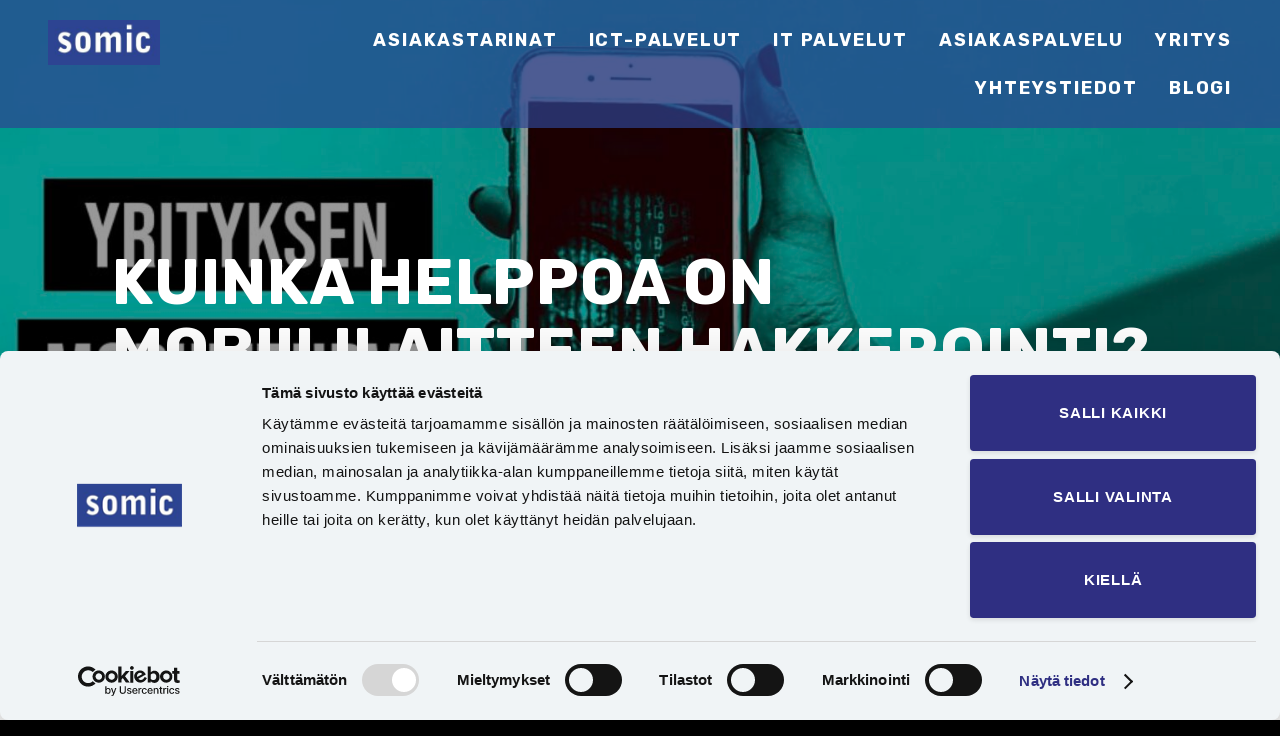

--- FILE ---
content_type: text/html; charset=utf-8
request_url: https://www.somic.fi/blogi/kuinka-helppoa-on-mobiililaitteen-hakkerointi
body_size: 5521
content:
<!DOCTYPE html>
<html lang="fi">
  <head>
    <meta charset="utf-8">
    <meta http-equiv="x-ua-compatible" content="ie=edge">
    <meta name="viewport" content="width=device-width, initial-scale=1">
    <meta name="format-detection" content="telephone=no">
    <link rel="dns-prefetch" href="https://fonts.gstatic.com/">
    <link rel="dns-prefetch" href="https://fonts.googleapis.com/">
    <link rel="dns-prefetch" href="https://instant.page/">
    <link rel="preconnect" href="https://fonts.gstatic.com/" crossorigin>
    <link rel="preconnect" href="https://fonts.googleapis.com/" crossorigin>
    <link rel="preconnect" href="https://instant.page/" crossorigin>
    <link rel="preload" href="https://fonts.googleapis.com/css?family=Rubik:400,700&amp;display=swap" as="style" crossorigin="anonymous" onload="this.rel = &quot;stylesheet&quot;">
    <link rel="preload" href="/site-a326884b01201ea668c58d24a2f6f85a.css" as="style" crossorigin="anonymous">
    <link rel="stylesheet" href="/site-a326884b01201ea668c58d24a2f6f85a.css">
    <noscript>
      <link rel="stylesheet" href="https://fonts.googleapis.com/css?family=Rubik:400,700&amp;display=swap">
    </noscript>
    <title>Kuinka helppoa on mobiililaitteen hakkerointi? | Somic</title>
    <meta property="og:title" content="Kuinka helppoa on mobiililaitteen hakkerointi?">
    <meta property="og:url" content="https://www.somic.fi/blogi/kuinka-helppoa-on-mobiililaitteen-hakkerointi">
    <meta name="description" content="Tietoturvan maailmassa on paljon asioita, joista puhutaan liian vähän ja yksi näistä asioista on ehdottomasti mobiililaitteiden tietoturva. Tietokoneiden, IT-ympäristöjen, sekä verkkoyhteyksien suojaaminen on onneksi jo monelle itsestäänselvyys, mutta kun kysytään, onko mobiililaitteesi suojattu, vastaus on useimmiten kielteinen.">
    <meta property="og:description" content="Tietoturvan maailmassa on paljon asioita, joista puhutaan liian vähän ja yksi näistä asioista on ehdottomasti mobiililaitteiden tietoturva. Tietokoneiden, IT-ympäristöjen, sekä verkkoyhteyksien suojaaminen on onneksi jo monelle itsestäänselvyys, mutta kun kysytään, onko mobiililaitteesi suojattu, vastaus on useimmiten kielteinen.">
    <meta property="og:image" content="https://www.somic.fi/cdn/2021/01/16/Mobiililaitteen-hakkerointi_uid_6002daa942285.jpg">
    <meta name="twitter:card" content="summary_large_image">
    <meta name="twitter:site" content="@somicoy">
    <script async src="https://www.googletagmanager.com/gtag/js?id=UA-99768148-1"></script>
    <script>
      window.dataLayer = window.dataLayer || [];
      function gtag(){dataLayer.push(arguments);}
      gtag('js', new Date());
      gtag('config', 'UA-99768148-1');
      
    </script>
    <script>
      (function(w,d,s,l,i){w[l]=w[l]||[];w[l].push({'gtm.start': new Date().getTime(),event:'gtm.js'});var f=d.getElementsByTagName(s)[0], j=d.createElement(s),dl=l!='dataLayer'?'&l='+l:'';j.async=true;j.src= 'https://www.googletagmanager.com/gtm.js?id='+i+dl;f.parentNode.insertBefore(j,f); })(window,document,'script','dataLayer','GTM-MQ9LFJN');
      
      
      
      
    </script>
  </head>
  <body class="template--blog-article page--kuinka-helppoa-on-mobiililaitteen-hakkerointi">
    <header class="header" id="top">
      <div class="navi">
        <div class="wrap--navi">
          <div class="header__symbol"><a class="logo logo--header" href="/">
              <!--span= (siteTitle || site.title)--><img src="/assets/logo--somic.jpg" alt="Somic"></a>
          </div><a class="navi__burger burger component" id="burger" data-component="burger" href="#menu">
            <div class="burger__lines"></div></a>
          <nav class="navi__collapse component" data-component="navigation">
            <div class="navi__close"></div>
            <ul>
              <li class="navi__link--Asiakastarinat "><a href="/Asiakastarinat">Asiakastarinat</a></li>
              <li class="navi__link--services--voice "><a href="/palvelut/mobiilipalvelut">ICT-PALVELUT</a></li>
              <li class="navi__link--services--it "><a href="/palvelut/somic-it">IT PALVELUT</a></li>
              <li class="navi__link--services--koulutukset "><a href="/palvelut/koulutukset">Asiakaspalvelu</a></li>
              <li class="navi__link--company "><a href="/yritys">Yritys</a></li>
              <li class="navi__link--contact "><a href="/yhteystiedot">Yhteystiedot</a></li>
              <li class="navi__link--blog "><a href="/blogi">Blogi</a></li>
            </ul>
          </nav>
        </div>
      </div>
      <div class="header__bg"><img class="non-reponsive" src="/cdn/2021/01/16/Mobiililaitteen-hakkerointi_uid_6002daa942285.jpg">
      </div>
      <div class="header__content">
        <div class="wrap">
          <hgroup>
            <h1 class="hero__title article__title">Kuinka helppoa on mobiililaitteen hakkerointi?
            </h1>
          </hgroup>
          <div class="article__date">14.08.2019
          </div>
        </div>
      </div>
    </header>
    <div class="content-wrapper">
      <article class="section section--content article">
        <div class="wrap">
          <div class="article__content"><p><strong>Tietoturvan maailmassa on paljon asioita, joista puhutaan liian vähän ja yksi näistä asioista on ehdottomasti mobiililaitteiden tietoturva. Tietokoneiden, IT-ympäristöjen, sekä verkkoyhteyksien suojaaminen on onneksi jo monelle itsestäänselvyys, mutta kun kysytään, onko mobiililaitteesi suojattu, vastaus on useimmiten kielteinen.</strong></p>
<h2 id="kuinka-helppoa-mobiililaitteelle-hakkeroituminen-sitten-on">Kuinka helppoa mobiililaitteelle hakkeroituminen sitten on?</h2>
<p>F-Securen myynti-insinööri Antti Korpilaakso halusi selvittää, kuinka vaikeaa mobiililaitteiden etähaltuunotto todellisuudessa on. Kysäistyään F-Securen laboratoriosta mahdollisuuksia haittaohjelman rakentamiseen, sai Anssi nopeasti kieltävän vastauksen. Laboratoriota kun ei ole suunniteltu haittaohjelmien rakentamiseen, vaan niiden tutkimiseen ja torjumiseen. Anssi sai kuitenkin vinkin siirtyä YouTuben puolelle, josta löytyisi opetusvideoita haittaohjelmien rakentamiseen. Oikean videon löydyttyä, vei noin viisitoista minuuttia rakentaa ohjelma, jolla Android mobiililaitteiden etäkaappaus pystyttiin suorittamaan.</p>
<p>Haittaohjelman avulla pystyttiin seuraamaan hakkeroidun käyttäjän puhelimen näytöllä tapahtuvia tehtäviä, sekä avata laitteen kamerayhteys ja seurata kameran avulla käyttäjän ympäristöä tämän siitä tietämättä. Haittaohjelman lataus Google Play kauppaan ei vaatinut myöskään suuria ponnisteluja, ja sitä kautta sovellus saatiin turvallisessa demotilanteessa ladattua loppukäyttäjien puhelimiin. Hyökkäyksen tekeminen ei siis vaatinut kovin suurta vaivaa tai
taitoa edes aloittelijalta, joten voit kuvitella, millaista jälkeä saa aikaan ammattilainen, jolla on käytössä automatisoidut hyökkäykset ja -seurantalaitteet.</p>
<h2 id="miksi-mobiililaitteiden-turvaaminen-sitten-on-tärkeää">Miksi mobiililaitteiden turvaaminen sitten on tärkeää?</h2>
<p>Checkpointin tekemän Mobile Cyber Attacks Impact -raportin mukaan varsinkin Android laitteet ovat hyvin haavoittuvaisia hyökkäyksille applikaatiokauppojen huonon turvallisuuden takia. Androidin tukemiin sovelluskauppoihin on nimittäin helppo ladata haitallisia ohjelmia erilaisten sovellusten ja pelien muodossa, sillä kauppojen on lähes mahdotonta tarkistaa kaikkia sinne ladattavia materiaaleja, sillä Google Play kauppaan ladataan keskimäärin 6 140 sovellusta päivittäin.</p>
<p>Vaikka iOS laitteille haittaohjelman saaminen onkin teoriassa hankalampaa johtuen iOS:in tarkemmasta tietoturvasta, kertoo Checkpointin raportti iOS-laitteidenkin olevan alttiita kyberiskuille. Varsinkin finanssialalla toimiviin yrityksiin tehtyjä hyökkäyksiä kohdennetaan iOS-pohjaisille laitteille, ja jopa 40% kaikista iOS-laitteille tehdyistä hyökkäyksistä on kohdistettu finanssialan yrityksiin.</p>
<p>Applikaatioiden lataaminen ei kuitenkaan ole ainoa tapa joutua haittaohjelmien uhriksi, vaan erilaiset mainokset ja sähköpostiviestit saattavat sisältää linkkejä sivustoille, joilla kyseisten uhkien armoille on mahdollista joutua. Mobiililaitteella haittaohjelman asentaminen vaatii kuitenkin aina käyttäjän luvan, jotta haittaohjelma saadaan laitteelle aktiiviseksi. Kannattaa siis olla tarkkana, mitä hyväksyy puhelimeen ladattavaksi ja asennettavaksi.</p>
<h2 id="miksi-mobiililaitteille-tehdään-hyökkäyksiä">Miksi mobiililaitteille tehdään hyökkäyksiä?</h2>
<p>Suurin syy mobiililaitteille tehtävien kyberhyökkäysten kasvulle löytyy pankkisovellusten yleistymisestä mobiililaitteilla. Pankkisovellusten seuraamisen helppous mobiililaitteelta houkuttelee yhä useampaa hakkeroijaa siirtymään mobiililaitehyökkäyksiin tietokoneelle kohdennettujen hyökkäyksien sijasta. Myös yrityksiin kohdistuvien mobiilihyökkäyksien määrän ennustetaan kasvavan tulevan vuoden aikana, sillä mobiililaitteet ovat helppo tie yrityksen sähköposteihin ja sitä kautta yrityksen sisäisiin tietoihin. Sähköpostiviesteihin voidaan päästä käsiksi erilaisten vakoiluohjelmien, sekä haittaohjelmien avulla. Tällaiset sovellukset pyörivät mobiililaitteen taustalla usein huomaamattomasti, eivätkä ne poistu puhelimesta automaattisesti, vaikka sovellus, jonka mukana haittaohjelma on tullut, poistettaisiin.</p>
<h2 id="kuinka-mobiililaitteille-tehtäviltä-hyökkäyksiltä-sitten-suojaudutaan">Kuinka mobiililaitteille tehtäviltä hyökkäyksiltä sitten suojaudutaan?</h2>
<ul>
<li>Kaikkiin mobiililaitteisiin tulisi asentaa viruksen torjuntaohjelma (Esim. F-Securen tarjoama Total palvelu). Tällaisilla ohjelmilla torjutaan verkosta tulevat uhat, sekä tunnistetaan haittaohjelmat ennen niiden asentamista.</li>
<li>Unohda oman puhelimen käyttö työympäristössä. Käytä työasioihin vain mobiiliturvalla suojattua yrityksen puhelinta.</li>
<li>Tarkista ladattavat ohjelmat ja applikaatiot (esim. arviot, latausmäärät ja käyttäjien arvostelut kertovat usein jo paljon applikaatiosta ja sen turvallisuudesta), sekä saapuvat sähköpostit, ja niiden lähettäjät.</li>
<li>Vältä arveluttavien linkkien ja mainosten avaamista. Yleensä liian hyvältä kuulostavat tarjoukset ovat liian hyviä ollakseen totta.</li>
<li>Mieti kahdesti, kannattaako tuntemattomaan WiFi-verkkoon liittyä. Turvaamattomien WiFi-verkkojen kautta tehdyt hyökkäykset ovat yleistyneet viimevuosien aikana. Hyvä VPN-ohjelma kuitenkin poistaa suurimmat uhkat WiFi-verkkoon liityttäessä.</li>
</ul>
<p><strong>Mikäli yrityksesi tarvitsee apua tietoturva asioissa ja mobiililaitteiden turvaamisessa, voit ottaa yhteyttä osaavaan henkilökuntaamme. Tulemme mielellämme keskustelemaan tarkemmin juuri teille sopivista tietoturvaratkaisuista.</strong></p>

          </div>
        </div>
      </article>
      <section class="section section--form form--contact">
        <div class="wrap"><a name="contact-form"></a>
          <div class="box box--contact-form contact-form">
            <form class="form component" data-component="form" data-form="contact" action="/form/contact" method="post">
              <div class="form__content">
                <h2>Ota yhteyttä</h2>
              </div>
              <div class="form__validation-error"><p>Lomakkeen tiedoissa on puutteita. Tarkistathan syöttämäsi tiedot ja yritä uudelleen.</p>

              </div>
              <div class="form__unexpected-error"><p>Lomakkeen toimituksessa tapahtui odottamaton virhe. Otathan meihin yhteyttä sähköpostitse.</p>

              </div>
              <div class="form__thanks"><h4 id="kiitos">Kiitos!</h4>
<p>Pyyntösi on lähetetty! Otamme sinuun pian yhteyttä.</p>

              </div>
              <div class="form__fields">
                <div class="field field--text field--required" style="grid-area: name">
                  <input type="text" name="name" placeholder="Nimi" required>
                </div>
                <div class="field field--text field--required" style="grid-area: company">
                  <input type="text" name="company" placeholder="Yritys" required>
                </div>
                <div class="field field--email field--required" style="grid-area: email">
                  <input type="email" name="email" placeholder="Sähköposti" required>
                </div>
                <div class="field field--phone field--required" style="grid-area: phone">
                  <input type="text" name="phone" placeholder="Puhelin" pattern="[0-9]{7,12}" required>
                </div>
                <div class="field field--textarea field--required" style="grid-area: message">
                  <textarea name="message" required rows="6" placeholder="Viestisi"></textarea>
                </div>
                <div class="form__buttons">
                  <button class="button--primary" name="send" type="submit" data-loading="Lähetetään..." data-sent="Lähetetty">Lähetä
                  </button>
                </div>
              </div>
            </form>
          </div>
        </div>
      </section>
    </div>
    <footer class="footer">
      <div class="wrap grid">
        <div class="footer__navi">
          <ul>
            <li class="navi__link--Asiakastarinat "><a href="/Asiakastarinat">Asiakastarinat</a></li>
            <li class="navi__link--services--voice "><a href="/palvelut/mobiilipalvelut">ICT-PALVELUT</a></li>
            <li class="navi__link--services--it "><a href="/palvelut/somic-it">IT PALVELUT</a></li>
            <li class="navi__link--services--koulutukset "><a href="/palvelut/koulutukset">Asiakaspalvelu</a></li>
            <li class="navi__link--company "><a href="/yritys">Yritys</a></li>
            <li class="navi__link--contact "><a href="/yhteystiedot">Yhteystiedot</a></li>
            <li class="navi__link--blog "><a href="/blogi">Blogi</a></li>
            <li class="navi__link--tietosuojaseloste "><a href="/tietosuojaseloste">Tietosuojaseloste</a></li>
            <li class="navi__link--sopimusehdot "><a href="/sopimusehdot">Sopimusehdot</a></li>
          </ul>
        </div>
        <div class="footer__company">
          <div class="footer__logo"><a class="logo logo--footer" href="/">
              <!--span= (siteTitle || site.title)--><img src="/assets/logo--somic.jpg" alt="Somic"></a>
          </div>
          <div class="footer__address"><p><strong><a href="/yhteystiedot">Somic Espoo</a></strong><br>Vänrikinkuja 2<br>02600 Espoo</p>
<p><a href="tel:+358986773500">+358(0) 9 8677 3500</a></p>
<p><a href="/cdn-cgi/l/email-protection#6a071313041e032a1905070309440c03"><span class="__cf_email__" data-cfemail="89e4f0f0e7fde0c9fae6e4e0eaa7efe0">[email&#160;protected]</span></a></p>

          </div>
          <div class="footer__address"><p><strong><a href="/somic-turku">Somic Turku</a></strong><br>Pitkämäenkatu 11 A<br>20250 Turku  </p>
<p><a href="tel:+358207304440">+358 (0)20 7304 440</a></p>
<p><a href="/cdn-cgi/l/email-protection#cfa2b6b6a1bba68fbca0a2a6ace1a9a6"><span class="__cf_email__" data-cfemail="0c6175756278654c7f6361656f226a65">[email&#160;protected]</span></a></p>

          </div>
          <div class="footer__address footer__support"><p><strong><a href="/asiakastuki">Asiakastuki</a></strong><br><a href="tel:0986773500">09 8677 3500</a>  </p>
<p><a href="/asiakastuki">Tukipyyntö</a><br><a href="/asiakastuki#ukk">UKK</a></p>
<p>
  <a class="button" href="https://get.teamviewer.com/somicoy">
    Windows tukiohjelmisto
  </a>
  <a class="button" href="https://get.teamviewer.com/somicoy">
    Mac OS X tukiohjelmisto
  </a>
</p>
          </div>
        </div>
      </div>
    </footer>
    <script data-cfasync="false" src="/cdn-cgi/scripts/5c5dd728/cloudflare-static/email-decode.min.js"></script><script src="https://cdnjs.cloudflare.com/ajax/libs/lazysizes/5.2.2/lazysizes.min.js" integrity="sha512-TmDwFLhg3UA4ZG0Eb4MIyT1O1Mb+Oww5kFG0uHqXsdbyZz9DcvYQhKpGgNkamAI6h2lGGZq2X8ftOJvF/XjTUg==" crossorigin="anonymous"></script>
    <script type="application/javascript" src="/app-10cecac2afb7a20162b7fa8f4779f683.js" defer></script>
    <script src="https://instant.page/5.1.0" type="module" integrity="sha384-by67kQnR+pyfy8yWP4kPO12fHKRLHZPfEsiSXR8u2IKcTdxD805MGUXBzVPnkLHw"></script>
    <script type="application/javascript">
      (function(w, t, f) { var s='script',o='_giosg',h='https://service.giosg.com',e,n;e=t.createElement(s);e.async=1;e.src=h+'/live/'; w[o]=w[o]||function(){(w[o]._e=w[o]._e||[]).push(arguments)};w[o]._c=f;w[o]._h=h;n=t.getElementsByTagName(s)[0];n.parentNode.insertBefore(e,n); })(window,document,3715);
      
    </script>
    <noscript>
      <iframe src="https://www.googletagmanager.com/ns.html?id=GTM-MQ9LFJN" height="0" width="0" style="display:none;visibility:hidden"></iframe>
    </noscript>
  </body>
</html>

--- FILE ---
content_type: text/css; charset=utf-8
request_url: https://www.somic.fi/site-a326884b01201ea668c58d24a2f6f85a.css
body_size: 11825
content:
button,
.button {
  -webkit-touch-callout: none;
  user-select: none;
  text-transform: uppercase;
  letter-spacing: 0.05em;
  position: relative;
  overflow: hidden;
  min-width: 6rem;
  min-height: 2.2rem;
  line-height: 2.8em;
  font-size: 0.9em;
  font-family: 'Rubik', Arial, Helvetica, Arial, sans-serif;
  font-weight: 700;
  display: inline-block;
  transition: all 0.1s linear;
  box-shadow: 0px 2px 5px rgba(0, 0, 0, 0.1);
  text-align: center;
  color: #fff;
  border: none;
  padding-left: 1.5em;
  padding-right: 1.5em;
  padding-top: 0.1em;
}
@media only screen and (min-width: 768px) {
  button,
  .button {
    font-size: 1em;
  }
}
@media only screen and (max-width: 480px) {
  button,
  .button {
    min-height: 2.068rem;
    line-height: 2.632em;
    padding-left: 1.5em;
    padding-right: 1.5em;
  }
}
button .button--grey,
.button .button--grey {
  background-color: #000;
  color: #fff;
}
button .button--grey:hover,
.button .button--grey:hover {
  color: #fff;
  background-color: #22326b;
}
button .button--grey:hover,
.button .button--grey:hover {
  background-color: #000000;
}
.burger {
  width: 2.4rem;
  margin: 0;
  margin-top: -0.4rem;
  margin-left: -4.8rem;
  margin-right: 0.6rem;
  transition: 0.5s;
  cursor: pointer;
  user-select: none;
  border-radius: 0.34285714rem;
}
@media only screen and (max-width: 767px) {
  .burger {
    display: block;
  }
}
.burger:hover {
  opacity: 1;
}
.burger:active {
  transition: 0;
}
.burger__line {
  display: inline-block;
  width: 2.4rem;
  height: 0.24rem;
  background: #fff;
  border-radius: 0.12rem;
  transition: 300ms;
}
.burger__lines {
  display: inline-block;
  width: 2.4rem;
  height: 0.24rem;
  border-radius: 0.12rem;
  transition: 300ms;
  background: #fff;
  position: relative;
}
.burger__lines:before,
.burger__lines:after {
  display: inline-block;
  width: 2.4rem;
  height: 0.24rem;
  background: #fff;
  border-radius: 0.12rem;
  transition: 300ms;
  position: absolute;
  left: 0;
  content: '';
  transform-origin: 0.17142857rem center;
}
.burger__lines:before {
  top: 0.6rem;
}
.burger__lines:after {
  top: -0.6rem;
}
body.navi--open .burger .burger__lines {
  background: transparent;
}
body.navi--open .burger .burger__lines:before,
body.navi--open .burger .burger__lines:after {
  transform-origin: 50% 50%;
  top: 0;
  width: 2.4rem;
}
body.navi--open .burger .burger__lines:before {
  transform: rotate3d(0, 0, 1, 45deg);
  background-color: #fff;
}
body.navi--open .burger .burger__lines:after {
  transform: rotate3d(0, 0, 1, -45deg);
  background-color: #fff;
}
@font-face {
  font-family: "iconfont";
  src: url("/fonts/iconfont.eot?18a4b6bddf2d99c785e7947ea558e2dc#iefix") format("embedded-opentype"), url("/fonts/iconfont.woff2?18a4b6bddf2d99c785e7947ea558e2dc") format("woff2"), url("/fonts/iconfont.woff?18a4b6bddf2d99c785e7947ea558e2dc") format("woff"), url("/fonts/iconfont.svg?18a4b6bddf2d99c785e7947ea558e2dc#iconfont") format("svg"), url("/fonts/iconfont.ttf?18a4b6bddf2d99c785e7947ea558e2dc") format("truetype");
}
[class^="icon--"],
[class*=" icon--"] {
  font-family: "iconfont" !important;
  speak: none;
  font-style: normal;
  font-weight: normal;
  font-variant: normal;
  text-transform: none;
  line-height: 1;
  -webkit-font-smoothing: antialiased;
  -moz-osx-font-smoothing: grayscale;
}
.icon--chevron-left:before {
  content: "\f101";
}
.icon--it:before {
  content: "\f102";
}
.icon--koulutukset:before {
  content: "\f103";
}
.icon--voice:before {
  content: "\f104";
}
.icon--x:before {
  content: "\f105";
}
html,
body {
  min-height: 100%;
  height: 100%;
  margin: 0;
  padding: 0;
}
body {
  font-weight: 400;
  font-family: 'Rubik', Arial, Helvetica, Arial, sans-serif;
  background-color: #000;
  color: #000;
  margin: 0;
  padding: 0;
  line-height: 1.4;
  font-size: 18px;
}
a {
  text-decoration: none;
  color: #2e4492;
}
h1,
h2,
h3,
h4,
h5,
h6 {
  font-family: 'Rubik', Arial, Helvetica, Arial, "sans-serif";
  font-weight: 800;
  line-height: 1.1;
}
h2 {
  font-family: 'Rubik', Arial, Helvetica, Arial, "sans-serif";
  font-weight: 800;
  line-height: 1.1;
  font-size: 1.6em;
  text-transform: uppercase;
  letter-spacing: 0.015em;
}
@media only screen and (min-width: 768px) {
  h2 {
    font-size: 2.6em;
  }
}
.content-wrapper {
  background-color: #fff;
}
.wrap,
.wrap--navi {
  margin: 0 2rem;
  box-sizing: border-box;
}
@media only screen and (max-width: 480px) {
  .wrap,
  .wrap--navi {
    margin: 0 2rem;
  }
}
@media only screen and (min-width: 992px) {
  .wrap,
  .wrap--navi {
    padding: 0 3rem;
    margin: 0 auto;
  }
}
@media only screen and (min-width: 1200px) {
  .wrap,
  .wrap--navi {
    padding: 0 3rem;
    margin: 0 auto;
  }
}
.hidden {
  display: none;
}
.logo {
  display: flex;
  align-items: center;
}
.logo span {
  display: none;
}
.logo img {
  max-width: 7rem;
}
header {
  background-color: #2F2F82;
  min-height: 5rem;
  position: relative;
  z-index: 100;
  color: #fff;
  line-height: 3rem;
}
@media only screen and (min-width: 768px) and (max-width: 991px) {
  header .wrap {
    padding: 0 2rem;
  }
}
header .header__content {
  position: relative;
  padding: 6rem 0;
}
@media only screen and (min-width: 992px) {
  header .header__content {
    padding: 10rem 0;
    padding-top: 10rem;
  }
}
header .header__symbol span {
  display: block;
  text-transform: uppercase;
  letter-spacing: 0.05em;
  color: #fff;
  font-size: 1.5em;
  font-weight: 700;
}
header .header__symbol img {
  margin-top: 0.25rem;
}
@media only screen and (min-width: 768px) {
  header .header__symbol {
    width: 16.66666667%;
    float: left;
  }
}
@media only screen and (max-width: 767px) {
  header .header__symbol .logo {
    width: 50%;
  }
  header .header__symbol .logo img {
    max-width: 6rem;
  }
}
body.navi--open header .header__symbol {
  position: relative;
  z-index: 300;
}
header .header__bg {
  position: absolute;
  top: 0;
  left: 0;
  right: 0;
  bottom: 0;
}
header .header__bg img {
  width: 110%;
  transition: filter 200ms linear;
  filter: blur(1em);
}
header .header__bg img.lazyloaded {
  filter: none;
}
header .header__bg img.non-reponsive {
  filter: none;
}
header:before,
header:after {
  content: " ";
  /* 1 */
  display: table;
  /* 2 */
}
header:after {
  clear: both;
}
.navi {
  box-sizing: border-box;
  min-height: 5rem;
  background-color: rgba(46, 68, 146, 0.7);
  padding: 1rem 0;
  position: relative;
  z-index: 100;
}
.navi:before,
.navi:after {
  content: " ";
  /* 1 */
  display: table;
  /* 2 */
}
.navi:after {
  clear: both;
}
@media only screen and (max-width: 767px) {
  .navi {
    background-color: #2F2F82;
  }
}
.navi .navi__burger {
  -webkit-touch-callout: none;
  user-select: none;
  display: none;
  position: absolute;
  top: 1.2rem;
  right: 2rem;
}
@media only screen and (max-width: 767px) {
  .navi .navi__burger {
    display: block;
  }
}
@media only screen and (max-width: 480px) {
  .navi .navi__burger {
    right: 2rem;
    margin-right: 0;
  }
}
body.navi--open .navi .navi__burger {
  z-index: 300;
}
@media only screen and (max-width: 767px) {
  .navi .navi__collapse {
    padding-bottom: 4rem;
  }
}
@media only screen and (min-width: 768px) and (max-width: 991px), only screen and (min-width: 992px) {
  .navi .navi__collapse {
    width: 83.33333333%;
    float: right;
  }
}
@media only screen and (max-width: 767px) {
  .navi .navi__collapse {
    position: absolute;
    top: 0;
    right: 0;
    left: 0;
    transition: all 150ms ease-in-out;
    transform: translateY(-100vh);
    box-shadow: 0 10px 15px rgba(0, 0, 0, 0.2);
    background-color: #2F2F82;
    z-index: 90;
    padding: 2rem 2rem 6rem 2rem;
  }
  body.navi--open .navi .navi__collapse {
    transform: translateY(5rem);
  }
  body.navi--open .navi .navi__collapse:before {
    height: 5rem;
    content: ' ';
    position: fixed;
    top: 0;
    left: 0;
    right: 0;
    margin-top: -5rem;
    background-color: #2F2F82;
  }
}
.navi .navi__collapse ul {
  list-style-type: none;
  padding: 0;
  margin: 0;
  text-align: right;
}
.navi .navi__collapse ul:before,
.navi .navi__collapse ul:after {
  content: " ";
  /* 1 */
  display: table;
  /* 2 */
}
.navi .navi__collapse ul:after {
  clear: both;
}
.navi .navi__collapse li {
  margin: 0;
}
@media only screen and (min-width: 768px) {
  .navi .navi__collapse li {
    margin-left: 1.5em;
    display: inline-block;
  }
}
@media only screen and (max-width: 767px) {
  .navi .navi__collapse li {
    padding: 0;
    text-align: left;
  }
}
@media only screen and (min-width: 768px) {
}
@media only screen and (min-width: 768px) and (max-width: 991px) {
  .navi .navi__collapse li {
    padding: 0 0.4em;
  }
}
.navi .navi__collapse li a {
  transition: all 150ms ease-in-out;
  color: #2e4492;
  font-weight: 700;
  font-family: 'Rubik', Arial, Helvetica, Arial, "sans-serif";
  font-weight: 800;
  line-height: 1.1;
  font-size: 1.4em;
  text-transform: uppercase;
  letter-spacing: 0.015em;
  letter-spacing: 0.1em;
}
@media only screen and (min-width: 768px) {
  .navi .navi__collapse li a {
    font-size: 1em;
  }
}
@media only screen and (min-width: 768px) {
  .navi .navi__collapse li a {
    color: #fff;
  }
}
@media only screen and (max-width: 767px) {
  .navi .navi__collapse li a {
    color: #fff;
  }
}
.navi .navi__collapse li a:hover {
  opacity: 0.8;
}
footer {
  background-color: #000;
  color: #F0F4F6;
  padding: 3rem 0;
}
@media only screen and (min-width: 992px) {
  footer {
    padding: 4rem 0;
  }
}
footer a {
  color: #F0F4F6;
}
footer a:hover {
  color: #6e84d1;
}
footer .footer__logo {
  text-transform: uppercase;
  letter-spacing: 0.05em;
  font-size: 1.2em;
  font-weight: 700;
}
@media only screen and (min-width: 768px) and (max-width: 991px) {
  footer .footer__logo {
    margin-bottom: 2rem;
  }
}
@media only screen and (min-width: 768px) {
  footer .wrap {
    display: grid;
    grid-template-areas: "company navi";
    grid-template-columns: 2fr 1fr;
  }
}
@media only screen and (min-width: 992px) {
  footer .wrap {
    grid-template-columns: 3fr 1fr;
  }
}
footer .footer__company {
  color: rgba(255, 255, 255, 0.7);
  grid-area: company;
}
@media only screen and (min-width: 992px) {
  footer .footer__company {
    display: grid;
    grid-template-columns: repeat(4, 1fr);
    grid-gap: 2rem;
  }
}
@media only screen and (max-width: 767px) {
  footer .footer__company {
    margin-top: 4rem;
    display: grid;
    grid-template-columns: repeat(2, 1fr);
    grid-gap: 2rem;
  }
}
footer .footer__company a {
  color: rgba(255, 255, 255, 0.7);
}
footer .footer__company a:hover {
  color: #fff;
}
footer .footer__company p:first-child {
  margin-top: 0;
}
@media only screen and (max-width: 767px) {
  footer .footer__logo {
    grid-column: 1 / span 2;
  }
}
@media only screen and (max-width: 767px) {
  footer .footer__support {
    grid-column: 1 / span 2;
  }
}
@media only screen and (max-width: 767px) {
  footer .footer__address {
    margin-top: 1rem;
    font-size: 0.8em;
  }
}
footer .footer__navi {
  grid-area: navi;
  font-weight: 700;
}
footer .footer__navi ul {
  list-style-type: none;
  padding: 0;
  margin: 0;
}
@media only screen and (max-width: 480px) {
  footer .footer__navi {
    margin-bottom: 2rem;
  }
}
@media only screen and (max-width: 767px) {
  footer .footer__navi {
    text-transform: uppercase;
  }
  footer .footer__navi li {
    margin-top: 0.5em;
  }
}
.template--service-page footer {
  background-color: #2d2d2d;
  color: #fff;
}
footer .button {
  background-color: #2F2F82;
  color: #fff;
  font-size: 0.8em;
  min-height: 1.54rem;
  line-height: 2.8em;
  display: inline-block;
  margin-right: 2em;
}
footer .button:hover {
  background-color: #3185b4;
  color: #fff;
}
@media only screen and (min-width: 768px) {
  footer .button {
    font-size: 0.5em;
  }
}
.section {
  padding: 2em 0;
}
@media only screen and (min-width: 992px) {
  .section {
    padding: 4em 0;
  }
}
.section__columns {
  margin-top: 3rem;
}
@media only screen and (min-width: 768px) {
  .section__columns {
    display: grid;
    grid-gap: 2rem;
    grid-template-columns: repeat(2, 1fr);
  }
}
@media only screen and (min-width: 992px) {
  .section__columns {
    grid-template-columns: repeat(3, 1fr);
  }
}
.section__rows {
  margin-top: 3rem;
}
blockquote {
  box-sizing: border-box;
  font-size: 1.2em;
  font-style: italic;
  position: relative;
  z-index: 200;
}
blockquote p {
  position: relative;
  z-index: 201;
}
blockquote:before {
  content: '″';
  font-size: 25rem;
  position: absolute;
  top: -0.25em;
  margin-left: -0.5em;
  width: 1em;
  color: #F0F4F6;
  z-index: 100;
}
@media only screen and (min-width: 768px) {
  blockquote {
    padding-left: 3em;
    margin: 3rem 4em;
    margin-bottom: 6rem;
    max-width: 70%;
  }
}
@media only screen and (max-width: 767px) {
  blockquote {
    overflow: hidden;
    margin: 0 -2rem;
    padding: 1em;
    padding-left: 2em;
  }
  blockquote:before {
    font-size: 30rem;
    margin-left: -0.15em;
    top: -0.4em;
  }
}
.column__title {
  font-weight: 700;
  font-size: 1.2em;
}
.header__content .hero__title {
  font-family: 'Rubik', Arial, Helvetica, Arial, "sans-serif";
  font-weight: 800;
  line-height: 1.1;
  text-transform: uppercase;
  letter-spacing: 0.015em;
  font-size: 2em;
  font-weight: 700;
}
@media only screen and (min-width: 768px) {
  .header__content .hero__title {
    font-size: 3.5em;
  }
}
.header__content .hero__top {
  font-family: 'Rubik', Arial, Helvetica, Arial, "sans-serif";
  font-weight: 800;
  line-height: 1.1;
  font-size: 2em;
  text-transform: uppercase;
}
.header__content .hero__top p {
  margin: 0;
}
@media only screen and (min-width: 768px) {
  .header__content .hero__top {
    font-size: 2em;
  }
}
.header__content .hero__content {
  margin-top: 2rem;
  font-size: 1em;
  line-height: 1.3;
}
@media only screen and (min-width: 768px) {
  .header__content .hero__content {
    max-width: 70%;
    font-size: 1.2em;
  }
}
.section__title {
  font-family: 'Rubik', Arial, Helvetica, Arial, "sans-serif";
  font-weight: 800;
  line-height: 1.1;
  font-size: 1.6em;
  text-transform: uppercase;
  letter-spacing: 0.015em;
}
@media only screen and (min-width: 768px) {
  .section__title {
    font-size: 2.6em;
  }
}
header {
  min-height: 50%;
  min-height: 50vh;
}
@media only screen and (min-width: 992px) {
  header {
    min-height: 40rem;
  }
  header .header__content {
    min-width: 960px;
    width: 90%;
    max-width: 1280px;
    padding-right: 3rem;
    padding-left: 3rem;
    position: absolute;
    left: 50%;
    top: 50%;
    transform: translate(-50%, -50%);
  }
}
@media only screen and (min-width: 992px) {
  .page--lander header,
  .template--services-page header,
  .page--company header {
    min-height: 80%;
    min-height: 80vh;
  }
}
@media only screen and (min-width: 992px) {
  .template--services-page .hero__title,
  .template--service-page .hero__title {
    max-width: 70%;
  }
}
@media only screen and (min-width: 992px) {
  .template--services-page .hero__content,
  .template--service-page .hero__content {
    max-width: 70%;
  }
}
@media only screen and (min-width: 768px) and (max-width: 991px), only screen and (min-width: 992px) {
  .section .wrap {
    max-width: 960px;
  }
}
@media only screen and (min-width: 1200px) {
  .section .wrap {
    max-width: 1280px;
  }
}
.template--page .header__bg img,
.template--services-page .header__bg img,
.template--service-page .header__bg img {
  position: absolute;
  left: 0;
  top: 50%;
  transform: translateY(-50%);
  height: 100%;
  width: 100%;
  object-fit: cover;
}
.template--page .header__bg:after,
.template--services-page .header__bg:after,
.template--service-page .header__bg:after {
  content: ' ';
  position: absolute;
  top: 0;
  right: 0;
  bottom: 0;
  left: 0;
}
.template--page header,
.template--services-page header,
.template--service-page header,
.template--page .navi,
.template--services-page .navi,
.template--service-page .navi {
  background-color: rgba(0, 0, 0, 0.2);
}
.page--somic-turku .header__bg img,
.page--company .header__bg img {
  position: absolute;
  left: 0;
  top: 50%;
  transform: translateY(-50%);
  height: 100%;
  width: 100%;
  object-fit: cover;
}
.page--somic-turku .header__bg:after,
.page--company .header__bg:after {
  content: ' ';
  position: absolute;
  top: 0;
  right: 0;
  bottom: 0;
  left: 0;
}
.page--somic-turku .header__bg:after,
.page--company .header__bg:after {
  background-color: #000;
  opacity: 0.4;
}
.template--services-page .header__bg img,
.template--service-page .header__bg img {
  position: absolute;
  left: 0;
  top: 50%;
  transform: translateY(-50%);
  height: 100%;
  width: 100%;
  object-fit: cover;
}
.template--services-page .header__bg:after,
.template--service-page .header__bg:after {
  content: ' ';
  position: absolute;
  top: 0;
  right: 0;
  bottom: 0;
  left: 0;
}
.template--services-page .header__bg:after,
.template--service-page .header__bg:after {
  background-color: #000;
  opacity: 0.6;
}
.template--service-distruption header,
.template--service-distruption-index header,
.template--service-distruption .navi,
.template--service-distruption-index .navi {
  background-color: rgba(0, 0, 0, 0.2);
}
.template--service-distruption header,
.template--service-distruption-index header {
  background-color: #323232;
}
.page--references .header__bg img {
  position: absolute;
  left: 0;
  top: 50%;
  transform: translateY(-50%);
  height: 100%;
  width: 100%;
  object-fit: cover;
}
.page--references .header__bg:after {
  content: ' ';
  position: absolute;
  top: 0;
  right: 0;
  bottom: 0;
  left: 0;
}
.page--references .header__bg:after {
  background-color: #2e4492;
  opacity: 0.6;
}
.page--references .header__bg img {
  position: absolute;
  left: 0;
  top: 50%;
  transform: translateY(-50%);
  height: 100%;
  width: 100%;
  object-fit: cover;
}
.page--references .header__bg:after {
  content: ' ';
  position: absolute;
  top: 0;
  right: 0;
  bottom: 0;
  left: 0;
}
.page--references .header__bg img,
.page--references .header__bg img.lazyloaded {
  filter: blur(0.1em);
}
.page--contact .header__bg img {
  position: absolute;
  left: 0;
  top: 50%;
  transform: translateY(-50%);
  height: 100%;
  width: 100%;
  object-fit: cover;
}
.page--contact .header__bg:after {
  content: ' ';
  position: absolute;
  top: 0;
  right: 0;
  bottom: 0;
  left: 0;
}
.page--contact .header__bg:after {
  background-color: #28286f;
  opacity: 0.6;
}
.page--index .hero__title,
.page--lander .hero__title {
  color: #f3e52c;
}
.page--index .section--sms-palvelu,
.page--lander .section--sms-palvelu {
  background-color: #f3e52c;
  color: #000;
  position: relative;
}
.page--index .section--sms-palvelu .wrap,
.page--lander .section--sms-palvelu .wrap {
  background: url(/assets/bg--lander-paper--2x.webp);
  background-size: 100% 100%;
  filter: drop-shadow(5px 10px 10px rgba(0, 0, 0, 0.2));
  padding-top: 2em;
  padding-bottom: 2em;
  padding-left: 4em;
  padding-right: 4em;
}
.page--index .section--sms-palvelu h3,
.page--lander .section--sms-palvelu h3 {
  margin-top: 0;
  margin-bottom: 0.5em;
}
.page--index .section--sms-palvelu .button,
.page--lander .section--sms-palvelu .button {
  margin-top: 1em;
  background-color: #000;
  color: #f3e52c;
}
@media only screen and (max-width: 767px) {
  .page--index .section--sms-palvelu .wrap,
  .page--lander .section--sms-palvelu .wrap {
    background: url(/assets/bg--lander-paper--smartphone--1x.webp);
    background-size: 100% 100%;
    padding: 3em 2.5em;
    margin: 0 0.7rem;
  }
}
.page--index .section--hairiotiedotteet,
.page--lander .section--hairiotiedotteet {
  color: #fff;
  background-color: #323232;
}
.page--index .section--hairiotiedotteet a,
.page--lander .section--hairiotiedotteet a {
  color: #f3e52c;
  font-weight: 700;
}
.page--index .section--hairiotiedotteet .section__title,
.page--lander .section--hairiotiedotteet .section__title {
  font-family: 'Rubik', Arial, Helvetica, Arial, "sans-serif";
  font-weight: 800;
  line-height: 1.1;
  font-size: 1.4em;
}
@media only screen and (min-width: 768px) {
  .page--index .section--hairiotiedotteet .section__title,
  .page--lander .section--hairiotiedotteet .section__title {
    font-size: 1.6em;
  }
}
.page--index .section--palvelut,
.page--lander .section--palvelut,
.page--index .section--services,
.page--lander .section--services {
  background-color: #000;
  color: #fff;
  position: relative;
  background-image: url(/assets/pattern--diamond.svg);
  background-size: 2rem auto;
}
.page--index .section--palvelut:before,
.page--lander .section--palvelut:before,
.page--index .section--services:before,
.page--lander .section--services:before {
  content: ' ';
  display: block;
  background: radial-gradient(transparent 10%, rgba(0, 0, 0, 0.7));
  position: absolute;
  top: 0;
  bottom: 0;
  left: 0;
  right: 0;
}
.page--index .section--palvelut .wrap,
.page--lander .section--palvelut .wrap,
.page--index .section--services .wrap,
.page--lander .section--services .wrap {
  position: relative;
}
@media only screen and (min-width: 992px), only screen and (min-width: 1200px) {
  .page--index .section--palvelut .wrap:nth-of-type(1),
  .page--lander .section--palvelut .wrap:nth-of-type(1),
  .page--index .section--services .wrap:nth-of-type(1),
  .page--lander .section--services .wrap:nth-of-type(1) {
    max-width: 960px;
  }
}
.page--index .section--palvelut .row__title,
.page--lander .section--palvelut .row__title,
.page--index .section--services .row__title,
.page--lander .section--services .row__title {
  color: #f3e52c;
}
.page--index .section--palvelut .column,
.page--lander .section--palvelut .column,
.page--index .section--services .column,
.page--lander .section--services .column {
  box-shadow: 0 0.5em 1em rgba(0, 0, 0, 0.4);
  background-color: #262626;
  padding: 2rem;
}
@media only screen and (max-width: 767px) {
  .page--index .section--palvelut .column,
  .page--lander .section--palvelut .column,
  .page--index .section--services .column,
  .page--lander .section--services .column {
    padding: 2rem 1rem;
    margin-left: -1rem;
    margin-right: -1rem;
    margin-bottom: 1rem;
    display: grid;
    grid-template-columns: 5rem 1fr;
    grid-template-areas: "icon title" "icon content" "icon ctas";
  }
}
.page--index .section--palvelut .column__icon,
.page--lander .section--palvelut .column__icon,
.page--index .section--services .column__icon,
.page--lander .section--services .column__icon {
  grid-area: icon;
  font-size: 4rem;
  color: #f3e52c;
  margin-bottom: 2rem;
}
@media only screen and (min-width: 768px) {
  .page--index .section--palvelut .column__icon,
  .page--lander .section--palvelut .column__icon,
  .page--index .section--services .column__icon,
  .page--lander .section--services .column__icon {
    text-align: center;
    font-size: 10rem;
  }
}
@media only screen and (min-width: 768px) {
  .page--index .section--palvelut .column__title,
  .page--lander .section--palvelut .column__title,
  .page--index .section--services .column__title,
  .page--lander .section--services .column__title,
  .page--index .section--palvelut .column__content,
  .page--lander .section--palvelut .column__content,
  .page--index .section--services .column__content,
  .page--lander .section--services .column__content,
  .page--index .section--palvelut .column__ctas,
  .page--lander .section--palvelut .column__ctas,
  .page--index .section--services .column__ctas,
  .page--lander .section--services .column__ctas {
    text-align: center;
  }
}
.page--index .section--palvelut .column__title,
.page--lander .section--palvelut .column__title,
.page--index .section--services .column__title,
.page--lander .section--services .column__title {
  grid-area: title;
  text-transform: uppercase;
  letter-spacing: 0.015em;
}
.page--index .section--palvelut .column__content,
.page--lander .section--palvelut .column__content,
.page--index .section--services .column__content,
.page--lander .section--services .column__content {
  grid-area: content;
  font-size: 0.9em;
}
@media only screen and (min-width: 992px) {
  .page--index .section--palvelut .column__content,
  .page--lander .section--palvelut .column__content,
  .page--index .section--services .column__content,
  .page--lander .section--services .column__content {
    min-height: 6rem;
    font-size: 1em;
  }
}
.page--index .section--palvelut .column__ctas,
.page--lander .section--palvelut .column__ctas,
.page--index .section--services .column__ctas,
.page--lander .section--services .column__ctas {
  margin-top: 1rem;
  grid-area: ctas;
}
.page--index .section--palvelut .column__ctas a,
.page--lander .section--palvelut .column__ctas a,
.page--index .section--services .column__ctas a,
.page--lander .section--services .column__ctas a {
  -webkit-touch-callout: none;
  user-select: none;
  text-transform: uppercase;
  letter-spacing: 0.05em;
  position: relative;
  overflow: hidden;
  min-width: 6rem;
  min-height: 2.2rem;
  line-height: 2.8em;
  font-size: 0.9em;
  font-family: 'Rubik', Arial, Helvetica, Arial, sans-serif;
  font-weight: 700;
  transition: all 0.1s linear;
  box-shadow: 0px 2px 5px rgba(0, 0, 0, 0.1);
  text-align: center;
  color: #fff;
  border: none;
  padding-left: 1.5em;
  padding-right: 1.5em;
  padding-top: 0.1em;
  display: inline-block;
  margin-bottom: 0.5rem;
}
@media only screen and (min-width: 768px) {
  .page--index .section--palvelut .column__ctas a,
  .page--lander .section--palvelut .column__ctas a,
  .page--index .section--services .column__ctas a,
  .page--lander .section--services .column__ctas a {
    font-size: 1em;
  }
}
@media only screen and (max-width: 480px) {
  .page--index .section--palvelut .column__ctas a,
  .page--lander .section--palvelut .column__ctas a,
  .page--index .section--services .column__ctas a,
  .page--lander .section--services .column__ctas a {
    min-height: 2.068rem;
    line-height: 2.632em;
    padding-left: 1.5em;
    padding-right: 1.5em;
  }
}
@media only screen and (max-width: 767px) {
  .page--index .section--palvelut .column__ctas a,
  .page--lander .section--palvelut .column__ctas a,
  .page--index .section--services .column__ctas a,
  .page--lander .section--services .column__ctas a {
    color: #000;
    font-size: 0.85em;
    min-height: 2.068rem;
    line-height: 2.632em;
    color: #fff;
  }
  .page--index .section--palvelut .column__ctas a:hover,
  .page--lander .section--palvelut .column__ctas a:hover,
  .page--index .section--services .column__ctas a:hover,
  .page--lander .section--services .column__ctas a:hover {
    color: #f3e52c;
  }
}
.page--index .section--palvelut .column__ctas .button--cta,
.page--lander .section--palvelut .column__ctas .button--cta,
.page--index .section--services .column__ctas .button--cta,
.page--lander .section--services .column__ctas .button--cta {
  background-color: #f3e52c;
  color: #000;
}
.page--index .section--palvelut .column__ctas .button--cta:hover,
.page--lander .section--palvelut .column__ctas .button--cta:hover,
.page--index .section--services .column__ctas .button--cta:hover,
.page--lander .section--services .column__ctas .button--cta:hover {
  color: #fff;
  background-color: #22326b;
}
.page--index .section--palvelut .column__ctas .button--cta:hover,
.page--lander .section--palvelut .column__ctas .button--cta:hover,
.page--index .section--services .column__ctas .button--cta:hover,
.page--lander .section--services .column__ctas .button--cta:hover {
  background-color: #dfd00d;
}
.page--index .section--palvelut .column__ctas .button--cta:hover,
.page--lander .section--palvelut .column__ctas .button--cta:hover,
.page--index .section--services .column__ctas .button--cta:hover,
.page--lander .section--services .column__ctas .button--cta:hover {
  color: #2d2d2d;
}
.page--index .section--palvelut .column__ctas .button--cta--secondary,
.page--lander .section--palvelut .column__ctas .button--cta--secondary,
.page--index .section--services .column__ctas .button--cta--secondary,
.page--lander .section--services .column__ctas .button--cta--secondary {
  background-color: transparent;
  color: #fff;
}
.page--index .section--palvelut .column__ctas .button--cta--secondary:hover,
.page--lander .section--palvelut .column__ctas .button--cta--secondary:hover,
.page--index .section--services .column__ctas .button--cta--secondary:hover,
.page--lander .section--services .column__ctas .button--cta--secondary:hover {
  color: #fff;
  background-color: #22326b;
}
.page--index .section--palvelut .column__ctas .button--cta--secondary:hover,
.page--lander .section--palvelut .column__ctas .button--cta--secondary:hover,
.page--index .section--services .column__ctas .button--cta--secondary:hover,
.page--lander .section--services .column__ctas .button--cta--secondary:hover {
  background-color: rgba(0, 0, 0, 0);
}
.page--index .section--palvelut .column__ctas .button--cta--secondary:hover,
.page--lander .section--palvelut .column__ctas .button--cta--secondary:hover,
.page--index .section--services .column__ctas .button--cta--secondary:hover,
.page--lander .section--services .column__ctas .button--cta--secondary:hover {
  color: #f3e52c;
}
@media only screen and (max-width: 767px) {
  .page--index .section--palvelut .column__ctas,
  .page--lander .section--palvelut .column__ctas,
  .page--index .section--services .column__ctas,
  .page--lander .section--services .column__ctas {
    margin-top: 0;
  }
  .page--index .section--palvelut .column__ctas .button--cta--secondary,
  .page--lander .section--palvelut .column__ctas .button--cta--secondary,
  .page--index .section--services .column__ctas .button--cta--secondary,
  .page--lander .section--services .column__ctas .button--cta--secondary {
    padding: 0;
  }
}
.page--index .section--palvelut .row,
.page--lander .section--palvelut .row,
.page--index .section--services .row,
.page--lander .section--services .row {
  margin: 4em 0;
}
@media only screen and (min-width: 768px) {
  .page--index .section--palvelut .row,
  .page--lander .section--palvelut .row,
  .page--index .section--services .row,
  .page--lander .section--services .row {
    margin: 8em 0;
    display: grid;
    grid-gap: 2rem;
    grid-template-columns: 1fr 2fr;
    grid-template-areas: "image content-wrap";
  }
  .page--index .section--palvelut .row:nth-child(even),
  .page--lander .section--palvelut .row:nth-child(even),
  .page--index .section--services .row:nth-child(even),
  .page--lander .section--services .row:nth-child(even) {
    grid-template-columns: 2fr 1fr;
    grid-template-areas: "content-wrap image";
  }
}
.page--index .section--palvelut .row__title,
.page--lander .section--palvelut .row__title,
.page--index .section--services .row__title,
.page--lander .section--services .row__title {
  font-family: 'Rubik', Arial, Helvetica, Arial, "sans-serif";
  font-weight: 800;
  line-height: 1.1;
  font-size: 1.4em;
  text-transform: uppercase;
  letter-spacing: 0.015em;
  grid-area: title;
}
@media only screen and (min-width: 768px) {
  .page--index .section--palvelut .row__title,
  .page--lander .section--palvelut .row__title,
  .page--index .section--services .row__title,
  .page--lander .section--services .row__title {
    font-size: 1.8em;
  }
}
.page--index .section--palvelut .row__content-wrap,
.page--lander .section--palvelut .row__content-wrap,
.page--index .section--services .row__content-wrap,
.page--lander .section--services .row__content-wrap {
  grid-area: content-wrap;
}
.page--index .section--palvelut .row__content,
.page--lander .section--palvelut .row__content,
.page--index .section--services .row__content,
.page--lander .section--services .row__content {
  font-size: 0.9em;
  line-height: 1.6;
  grid-area: content;
}
.page--index .section--palvelut .row__ctas,
.page--lander .section--palvelut .row__ctas,
.page--index .section--services .row__ctas,
.page--lander .section--services .row__ctas {
  grid-area: ctas;
}
@media only screen and (min-width: 992px) {
  .page--index .section--palvelut .row__ctas,
  .page--lander .section--palvelut .row__ctas,
  .page--index .section--services .row__ctas,
  .page--lander .section--services .row__ctas {
    display: flex;
  }
}
.page--index .section--palvelut .row__ctas a,
.page--lander .section--palvelut .row__ctas a,
.page--index .section--services .row__ctas a,
.page--lander .section--services .row__ctas a {
  margin-right: 1em;
  -webkit-touch-callout: none;
  user-select: none;
  text-transform: uppercase;
  letter-spacing: 0.05em;
  position: relative;
  overflow: hidden;
  min-width: 6rem;
  min-height: 2.2rem;
  line-height: 2.8em;
  font-size: 0.9em;
  font-family: 'Rubik', Arial, Helvetica, Arial, sans-serif;
  font-weight: 700;
  transition: all 0.1s linear;
  box-shadow: 0px 2px 5px rgba(0, 0, 0, 0.1);
  text-align: center;
  color: #fff;
  border: none;
  padding-left: 1.5em;
  padding-right: 1.5em;
  padding-top: 0.1em;
  display: inline-block;
  margin-bottom: 0.5rem;
}
@media only screen and (min-width: 768px) {
  .page--index .section--palvelut .row__ctas a,
  .page--lander .section--palvelut .row__ctas a,
  .page--index .section--services .row__ctas a,
  .page--lander .section--services .row__ctas a {
    font-size: 1em;
  }
}
@media only screen and (max-width: 480px) {
  .page--index .section--palvelut .row__ctas a,
  .page--lander .section--palvelut .row__ctas a,
  .page--index .section--services .row__ctas a,
  .page--lander .section--services .row__ctas a {
    min-height: 2.068rem;
    line-height: 2.632em;
    padding-left: 1.5em;
    padding-right: 1.5em;
  }
}
.page--index .section--palvelut .row__ctas .button--cta,
.page--lander .section--palvelut .row__ctas .button--cta,
.page--index .section--services .row__ctas .button--cta,
.page--lander .section--services .row__ctas .button--cta {
  background-color: #f3e52c;
  color: #fff;
}
.page--index .section--palvelut .row__ctas .button--cta:hover,
.page--lander .section--palvelut .row__ctas .button--cta:hover,
.page--index .section--services .row__ctas .button--cta:hover,
.page--lander .section--services .row__ctas .button--cta:hover {
  color: #fff;
  background-color: #22326b;
}
.page--index .section--palvelut .row__ctas .button--cta:hover,
.page--lander .section--palvelut .row__ctas .button--cta:hover,
.page--index .section--services .row__ctas .button--cta:hover,
.page--lander .section--services .row__ctas .button--cta:hover {
  background-color: #dfd00d;
}
.page--index .section--palvelut .row__ctas .button--cta--secondary,
.page--lander .section--palvelut .row__ctas .button--cta--secondary,
.page--index .section--services .row__ctas .button--cta--secondary,
.page--lander .section--services .row__ctas .button--cta--secondary {
  background-color: #fff;
  color: #f3e52c;
}
.page--index .section--palvelut .row__ctas .button--cta--secondary:hover,
.page--lander .section--palvelut .row__ctas .button--cta--secondary:hover,
.page--index .section--services .row__ctas .button--cta--secondary:hover,
.page--lander .section--services .row__ctas .button--cta--secondary:hover {
  color: #fff;
  background-color: #22326b;
}
.page--index .section--palvelut .row__ctas .button--cta--secondary:hover,
.page--lander .section--palvelut .row__ctas .button--cta--secondary:hover,
.page--index .section--services .row__ctas .button--cta--secondary:hover,
.page--lander .section--services .row__ctas .button--cta--secondary:hover {
  background-color: #e6e6e6;
}
.page--index .section--palvelut a,
.page--lander .section--palvelut a,
.page--index .section--services a,
.page--lander .section--services a {
  color: #4A9FCE;
}
.template--services-page header,
.template--service-page header {
  position: relative;
  z-index: 500;
}
.template--services-page header .hero__top,
.template--service-page header .hero__top {
  color: #f3e52c;
}
.template--services-page header .hero__title,
.template--service-page header .hero__title {
  color: #F0F4F6;
}
.template--services-page .content-wrapper,
.template--service-page .content-wrapper {
  position: relative;
  z-index: 501;
}
.template--services-page .section--content,
.template--service-page .section--content {
  background-color: #F0F4F6;
}
.template--services-page .section--content .calculator-box,
.template--service-page .section--content .calculator-box {
  position: relative;
  background-image: url(/assets/pattern--diamond.svg);
  background-size: 2rem auto;
  box-shadow: 0 0.5em 1em rgba(0, 0, 0, 0.4);
}
.template--services-page .section--content .calculator-box:before,
.template--service-page .section--content .calculator-box:before {
  content: ' ';
  display: block;
  background: radial-gradient(transparent 10%, rgba(0, 0, 0, 0.7));
  position: absolute;
  top: 0;
  bottom: 0;
  left: 0;
  right: 0;
}
.template--services-page .section--content .calculator-box .block__title,
.template--service-page .section--content .calculator-box .block__title,
.template--services-page .section--content .calculator-box .block__content,
.template--service-page .section--content .calculator-box .block__content,
.template--services-page .section--content .calculator-box .block__links,
.template--service-page .section--content .calculator-box .block__links,
.template--services-page .section--content .calculator-box .calculator,
.template--service-page .section--content .calculator-box .calculator {
  position: relative;
}
@media only screen and (min-width: 992px) {
  .template--services-page .section--content .wrap,
  .template--service-page .section--content .wrap {
    display: grid;
    grid-template-columns: 55% 35%;
    grid-gap: 3rem;
  }
  .template--services-page .section--content .calculator-box,
  .template--service-page .section--content .calculator-box {
    margin-top: -10rem;
  }
}
@media only screen and (min-width: 992px) and only screen and (min-width: 992px), only screen and (min-width: 992px) and only screen and (min-width: 1200px) {
  .template--services-page .section--content .wrap,
  .template--service-page .section--content .wrap {
    max-width: initial;
  }
}
@media only screen and (max-width: 767px), only screen and (min-width: 768px) and (max-width: 991px) {
  .template--services-page .section--content,
  .template--service-page .section--content {
    padding-bottom: 0;
  }
  .template--services-page .section--content .calculator-box,
  .template--service-page .section--content .calculator-box {
    margin-top: 4rem;
  }
}
@media only screen and (min-width: 992px) {
  .template--services-page .section--service .wrap,
  .template--service-page .section--service .wrap {
    display: grid;
    grid-template-columns: auto 1fr;
    grid-template-areas: "image content";
    grid-gap: 3rem;
    align-items: center;
  }
  .template--services-page .section--service .section__image,
  .template--service-page .section--service .section__image {
    min-height: 10rem;
  }
  .template--services-page .section--service:nth-child(odd) .wrap,
  .template--service-page .section--service:nth-child(odd) .wrap {
    grid-template-columns: 1fr auto;
    grid-template-areas: "content image";
  }
}
.template--services-page .section--service:nth-child(odd),
.template--service-page .section--service:nth-child(odd) {
  background-color: #F0F4F6;
}
.template--services-page .section--service .section__content-wrap,
.template--service-page .section--service .section__content-wrap {
  grid-area: content;
}
.template--services-page .section--service .section__title,
.template--service-page .section--service .section__title {
  margin-bottom: 0;
  text-transform: uppercase;
  color: #2e4492;
  font-family: 'Rubik', Arial, Helvetica, Arial, "sans-serif";
  font-weight: 800;
  line-height: 1.1;
  font-size: 1.8em;
}
@media only screen and (min-width: 768px) {
  .template--services-page .section--service .section__title,
  .template--service-page .section--service .section__title {
    font-size: 2em;
  }
}
.template--services-page .section--service .section__punchline,
.template--service-page .section--service .section__punchline {
  font-weight: 700;
  color: #2e4492;
}
.template--services-page .section--service .section__image,
.template--service-page .section--service .section__image {
  grid-area: image;
  overflow: hidden;
}
.template--services-page .section--service .section__image img,
.template--service-page .section--service .section__image img {
  width: 100%;
}
@media only screen and (min-width: 992px) {
  .template--services-page .section--service .section__image img,
  .template--service-page .section--service .section__image img {
    max-width: 400px;
  }
}
@media only screen and (max-width: 767px) {
  .template--services-page .section--service .section__image,
  .template--service-page .section--service .section__image {
    margin-top: -2.4rem;
    margin-left: -2rem;
    margin-right: -2rem;
    max-height: 14rem;
  }
}
.template--services-page .section--service .section__ctas .section__cta,
.template--service-page .section--service .section__ctas .section__cta {
  display: inline-block;
  margin-right: 1rem;
}
.template--services-page .section--service .button--cta--secondary,
.template--service-page .section--service .button--cta--secondary {
  background-color: #2F2F82;
  color: #fff;
}
.template--services-page .section--service .button--cta--secondary:hover,
.template--service-page .section--service .button--cta--secondary:hover {
  background-color: #3185b4;
  color: #fff;
}
.template--services-page .section--service .button--cta,
.template--service-page .section--service .button--cta {
  background-color: #f3e52c;
  color: #000;
}
.template--services-page .section--service .button--cta:hover,
.template--service-page .section--service .button--cta:hover {
  background-color: #f2e214;
}
.template--services-page .section--service .button--cta:hover,
.template--service-page .section--service .button--cta:hover {
  color: #000;
}
@media only screen and (min-width: 992px) {
  .template--service-page .section--content .wrap {
    display: grid;
    grid-template-columns: 55% 35%;
    grid-gap: 3rem;
  }
  .template--service-page .section--content .calculator-box {
    min-height: 20rem;
  }
  .template--service-page .section--content .calculator-box .button--cta {
    margin-top: 4em;
  }
}
.section--calculator {
  background-color: rgba(45, 45, 45, 0.98);
  color: #fff;
  box-shadow: 0 0.5em 1em rgba(40, 40, 111, 0.1);
  position: relative;
  background-image: url(/assets/pattern--diamond.svg);
  background-size: 2rem auto;
}
@media only screen and (min-width: 992px), only screen and (min-width: 1200px) {
  .section--calculator .wrap {
    max-width: 960px;
  }
}
.section--calculator .section__title {
  color: #f3e52c;
  margin-bottom: 0;
}
.section--calculator:before {
  content: ' ';
  display: block;
  background: radial-gradient(transparent 10%, rgba(0, 0, 0, 0.7));
  position: absolute;
  top: 0;
  bottom: 0;
  left: 0;
  right: 0;
}
.section--calculator > * {
  position: relative;
}
.section--logos {
  color: #fff;
  background-color: #202020;
}
@media only screen and (max-width: 767px) {
  .section--logos {
    overflow: hidden;
  }
}
.section--logos .wrap--second {
  text-align: center;
}
@media only screen and (min-width: 992px), only screen and (min-width: 1200px) {
  .section--logos .wrap--second {
    max-width: initial;
  }
}
@media only screen and (max-width: 767px) {
  .section--logos .wrap--second {
    overflow-x: scroll;
    margin-left: 0;
    margin-right: 0;
  }
  .section--logos .wrap--second .section__logos {
    padding: 0 2rem 0 0;
    white-space: nowrap;
    min-width: 100%;
  }
}
.section--logos .client-logo {
  display: inline-block;
  margin: 1.5rem;
  height: 2rem;
}
@media only screen and (min-width: 992px) {
  .section--logos .client-logo {
    height: 2.5rem;
  }
}
.section--logos .client-logo img {
  max-height: 100%;
}
.section--logos .section__title {
  text-align: center;
  font-size: 1em;
  color: #6e84d1;
}
.section--logo-gallery {
  background-color: #fff;
  padding: 0;
  display: flex;
  flex-direction: column;
}
.section--logo-gallery .client-logo {
  height: 4.5rem;
}
.calculator-box {
  padding: 2rem;
  background-color: rgba(45, 45, 45, 0.98);
  color: #fff;
  box-shadow: 0 0.5em 1em rgba(40, 40, 111, 0.1);
}
@media only screen and (max-width: 767px), only screen and (min-width: 768px) and (max-width: 991px) {
  .calculator-box {
    margin-left: -2rem;
    margin-right: -2rem;
  }
}
.calculator-box .block__title {
  color: #fff;
  margin-top: 0;
  font-family: 'Rubik', Arial, Helvetica, Arial, "sans-serif";
  font-weight: 800;
  line-height: 1.1;
  font-size: 1.5em;
  text-transform: uppercase;
}
@media only screen and (min-width: 768px) {
  .calculator-box .block__title {
    font-size: 2em;
  }
}
.calculator-box .block__links {
  margin-top: 3rem;
}
.calculator-box .block__links ul {
  list-style-type: none;
  padding: 0;
}
.calculator-box .block__links li {
  padding: 0.25em 0;
}
.calculator-box .block__links li:before {
  font-family: "iconfont" !important;
  content: "\f101";
  transform: rotate(180deg) translateY(-0.07em);
  display: inline-block;
  margin-right: 0.5em;
  font-size: 0.8em;
}
.calculator-box .block__links li a {
  color: #f3e52c;
  font-weight: 700;
  text-transform: uppercase;
  cursor: block;
}
.calculator-box .block__links li a:hover {
  color: #fff;
}
.calculator-box .button--cta {
  -webkit-touch-callout: none;
  user-select: none;
  text-transform: uppercase;
  letter-spacing: 0.05em;
  position: relative;
  overflow: hidden;
  min-width: 6rem;
  min-height: 2.2rem;
  line-height: 2.8em;
  font-size: 0.9em;
  font-family: 'Rubik', Arial, Helvetica, Arial, sans-serif;
  font-weight: 700;
  display: inline-block;
  transition: all 0.1s linear;
  box-shadow: 0px 2px 5px rgba(0, 0, 0, 0.1);
  text-align: center;
  color: #fff;
  border: none;
  padding-left: 1.5em;
  padding-right: 1.5em;
  padding-top: 0.1em;
  background-color: #f3e52c;
  color: #2d2d2d;
}
@media only screen and (min-width: 768px) {
  .calculator-box .button--cta {
    font-size: 1em;
  }
}
@media only screen and (max-width: 480px) {
  .calculator-box .button--cta {
    min-height: 2.068rem;
    line-height: 2.632em;
    padding-left: 1.5em;
    padding-right: 1.5em;
  }
}
.calculator-box .button--cta:hover {
  background-color: #dfd00d;
}
.calculator-box .button--cta:hover {
  color: #000;
}
.section .section__ctas a {
  -webkit-touch-callout: none;
  user-select: none;
  text-transform: uppercase;
  letter-spacing: 0.05em;
  position: relative;
  overflow: hidden;
  min-width: 6rem;
  min-height: 2.2rem;
  line-height: 2.8em;
  font-size: 0.9em;
  font-family: 'Rubik', Arial, Helvetica, Arial, sans-serif;
  font-weight: 700;
  transition: all 0.1s linear;
  box-shadow: 0px 2px 5px rgba(0, 0, 0, 0.1);
  text-align: center;
  color: #fff;
  border: none;
  padding-left: 1.5em;
  padding-right: 1.5em;
  padding-top: 0.1em;
  display: inline-block;
  margin-bottom: 0.5rem;
}
@media only screen and (min-width: 768px) {
  .section .section__ctas a {
    font-size: 1em;
  }
}
@media only screen and (max-width: 480px) {
  .section .section__ctas a {
    min-height: 2.068rem;
    line-height: 2.632em;
    padding-left: 1.5em;
    padding-right: 1.5em;
  }
}
@media only screen and (max-width: 767px) {
  .section .section__ctas a {
    color: #000;
    font-size: 0.85em;
    min-height: 2.068rem;
    line-height: 2.632em;
  }
}
.section--content img,
article img {
  max-width: 100%;
  display: block;
  margin: 0 auto;
}
@media only screen and (min-width: 768px) {
  .section--content img,
  article img {
    max-width: 960px;
  }
}
.section--content p > img,
article p > img {
  margin-top: 2rem;
  margin-bottom: 2rem;
}
@media only screen and (min-width: 768px) {
  .section--content p > img,
  article p > img {
    margin-top: 3rem;
    margin-bottom: 3rem;
  }
}
.section--content a.button,
article a.button {
  -webkit-touch-callout: none;
  user-select: none;
  text-transform: uppercase;
  letter-spacing: 0.05em;
  position: relative;
  overflow: hidden;
  min-width: 6rem;
  min-height: 2.2rem;
  line-height: 2.8em;
  font-size: 0.9em;
  font-family: 'Rubik', Arial, Helvetica, Arial, sans-serif;
  font-weight: 700;
  display: inline-block;
  transition: all 0.1s linear;
  box-shadow: 0px 2px 5px rgba(0, 0, 0, 0.1);
  text-align: center;
  border: none;
  padding-left: 1.5em;
  padding-right: 1.5em;
  padding-top: 0.1em;
  background-color: #2F2F82;
  color: #fff;
  margin-right: 2rem;
}
@media only screen and (min-width: 768px) {
  .section--content a.button,
  article a.button {
    font-size: 1em;
  }
}
@media only screen and (max-width: 480px) {
  .section--content a.button,
  article a.button {
    min-height: 2.068rem;
    line-height: 2.632em;
    padding-left: 1.5em;
    padding-right: 1.5em;
  }
}
.section--content a.button:hover,
article a.button:hover {
  background-color: #3185b4;
  color: #fff;
}
.section--content h2,
article h2,
.section--content h3,
article h3 {
  color: #2e4492;
}
.section--content h2,
article h2,
.section--content h3,
article h3,
.section--content h4,
article h4 {
  margin-top: 1.5em;
  text-transform: uppercase;
  letter-spacing: 0.015em;
  margin-bottom: 0.25rem;
}
.section--content h2:first-child,
article h2:first-child,
.section--content h3:first-child,
article h3:first-child,
.section--content h4:first-child,
article h4:first-child {
  margin-top: 0;
}
.section--content h5,
article h5 {
  font-family: 'Rubik', Arial, Helvetica, Arial, "sans-serif";
  font-weight: 800;
  line-height: 1.1;
  font-size: 1em;
  margin-bottom: 0.25rem;
}
@media only screen and (min-width: 768px) {
  .section--content h5,
  article h5 {
    font-size: 1em;
  }
}
.section--content > h1,
article > h1,
.section--content > h2,
article > h2,
.section--content > h3,
article > h3,
.section--content > h4,
article > h4 {
  margin-top: 0;
}
.section--somic {
  position: relative;
  overflow: hidden;
  color: #fff;
  background-color: #323232;
}
.section--somic .section__title,
.section--somic .column__title {
  color: #6e84d1;
}
@media only screen and (min-width: 768px) {
  .section--somic .wrap {
    display: grid;
    grid-gap: 2rem;
    grid-template-columns: 1fr 1fr;
    grid-template-areas: "image content" "image ctas";
  }
}
.section--somic .section__content-wrap {
  grid-area: content;
}
.section--somic .section__image {
  grid-area: image;
}
.section--somic .section__ctas {
  grid-area: ctas;
}
@media only screen and (min-width: 992px) {
  .section--somic .section__title {
    max-width: 30rem;
  }
}
.section--somic .section__cta .button--cta {
  background-color: #6e84d1;
  color: #fff;
}
.section--somic .section__cta .button--cta:hover {
  color: #fff;
  background-color: #22326b;
}
.section--somic .section__cta .button--cta:hover {
  background-color: #4763c5;
}
.section--somic .section__image img {
  max-width: 100%;
}
@media only screen and (max-width: 767px) {
  .section--somic .section__image {
    margin: -2rem;
    margin-bottom: 2rem;
  }
}
@media only screen and (min-width: 768px) {
  .section--somic .section__image {
    position: absolute;
    top: 0;
    bottom: 0;
    right: 50%;
    text-align: right;
  }
  .section--somic .section__image img {
    max-width: initial;
    height: 100%;
  }
  .section--somic .section__image:before,
  .section--somic .section__image:after {
    position: absolute;
    width: 6rem;
    top: 0;
    bottom: 0;
    content: ' ';
    background: linear-gradient(90deg, transparent, #323232);
  }
  .section--somic .section__image:after {
    margin-left: -6rem;
  }
  .section--somic .section__image:before {
    margin-right: -6rem;
    background: linear-gradient(270deg, transparent, #323232);
  }
}
picture.lqip img {
  transition: filter 100ms linear;
  filter: blur(1em);
  transform: scale(1.1);
}
picture.lqip img.lazyloaded {
  filter: none;
}
.section--reference {
  overflow: hidden;
}
@media only screen and (min-width: 768px) {
  .section--reference .wrap {
    display: grid;
    grid-gap: 2rem;
    grid-template-rows: auto 1fr;
    grid-template-columns: 1fr 1fr;
    grid-template-areas: "logo quote" "description quote";
  }
}
.section--reference:nth-child(even) {
  background-color: #2e4492;
  color: #fff;
}
@media only screen and (min-width: 768px) {
  .section--reference:nth-child(even) .wrap {
    grid-template-columns: 1fr 1fr;
    grid-template-areas: "quote logo" "quote description";
  }
}
.section--reference:nth-child(even) blockquote:before {
  color: #2F2F82;
}
.reference .reference__logo {
  grid-area: logo;
}
@media only screen and (max-width: 767px) {
  .reference .reference__logo {
    margin-top: 2rem;
    margin-bottom: 2rem;
  }
}
.reference .reference__logo .client-logo {
  height: 5rem;
}
.reference .reference__logo .client-logo img {
  max-height: 100%;
  max-width: 100%;
}
.reference .reference__description {
  grid-area: description;
  font-size: 0.9em;
}
.reference .reference__quote {
  grid-area: quote;
}
.reference .reference__quote blockquote {
  max-width: 90%;
  margin-right: 3rem;
}
@media only screen and (min-width: 768px) {
  .reference .reference__quote blockquote {
    padding-left: 1rem;
  }
}
@media only screen and (max-width: 767px) {
  .reference .reference__quote blockquote {
    padding-left: 3em;
    padding-right: 0;
    margin-top: 2rem;
  }
}
.reference .reference__quote blockquote:before {
  font-size: 35rem;
  margin-left: -0.2em;
}
@media only screen and (min-width: 768px) {
  .reference .reference__quote blockquote:before {
    margin-left: -0.25em;
  }
}
.reference .reference__quote blockquote .reference__contact {
  position: relative;
  z-index: 200;
  font-size: 0.8em;
}
.reference .reference__quote blockquote .reference__name {
  font-weight: 700;
}
.section--product-info .section__features {
  margin-top: 2rem;
}
@media only screen and (min-width: 768px) {
  .section--product-info .section__features {
    display: grid;
    grid-gap: 3rem;
    grid-template-columns: 1fr 1fr;
  }
}
.section--product-info .feature-group {
  margin-bottom: 2rem;
}
.section--product-info .feature-header {
  margin-bottom: 0.5em;
  color: #2F2F82;
}
.section--product-info .feature-row {
  font-size: 0.9em;
}
.section--product-info .feature-row--row {
  padding-left: 1rem;
}
.section--product-info .feature-row--row:before {
  content: '●';
  color: #2F2F82;
  margin-right: 0.5rem;
  margin-left: -1rem;
}
.section--product-info .feature-row--list-item {
  padding-left: 2rem;
}
.section--product-info .feature-row--list-item:before {
  content: '●';
  color: #2F2F82;
  margin-right: 0.5rem;
  margin-left: -1rem;
}
@media only screen and (min-width: 768px) {
  .section--contacts .wrap {
    display: grid;
    grid-gap: 2rem;
    grid-template-columns: repeat(3, 1fr);
  }
}
@media only screen and (min-width: 1200px) {
  .section--contacts .wrap {
    grid-template-columns: repeat(4, 1fr);
  }
}
.section--contacts:nth-of-type(1) {
  background-color: #F0F4F6;
}
@media only screen and (min-width: 1200px) {
  .section--contacts:nth-of-type(1) .wrap {
    grid-template-columns: repeat(3, 1fr);
  }
}
.contact-card__image img {
  border-radius: 5em;
  overflow: hidden;
}
.contact-card__name {
  font-size: 1.2em;
  font-weight: 700;
}
a.contact-card__name {
  color: #000;
}
a.contact-card__name:hover {
  color: #2e4492;
}
.contact-card__address {
  margin-bottom: 0.5rem;
}
.contact-card__phone {
  margin-top: 0.5rem;
}
.contact-card__links {
  margin-top: 1rem;
}
.contact-card__links a {
  font-weight: 700;
}
.contact-card a,
.contact-card span {
  display: block;
}
@media only screen and (max-width: 767px) {
  .contact-card {
    margin-bottom: 2rem;
  }
}
@media only screen and (min-width: 768px) {
  .section--articles .wrap {
    position: relative;
    z-index: 200;
    margin-top: -10rem;
    display: grid;
    grid-gap: 3rem;
    grid-template-columns: 1fr 1fr;
    align-items: top;
  }
}
.section--articles .article {
  position: relative;
  padding: 2rem 2rem;
  padding-bottom: 4rem;
  background-color: #F0F4F6;
}
@media only screen and (min-width: 768px) {
  .section--articles .article {
    box-shadow: 0 0.5em 1em rgba(0, 0, 0, 0.1);
  }
}
.section--articles .article__image {
  margin: -2rem;
  margin-bottom: 2rem;
  height: 24rem;
  grid-area: image;
}
.section--articles .article__image img {
  max-width: 150%;
  width: 100%;
  height: 100%;
  object-fit: cover;
}
.section--articles .article__wrap {
  grid-area: content-wrap;
}
.section--articles .article__date {
  color: rgba(47, 47, 130, 0.6);
  font-size: 0.8em;
  font-style: italic;
  position: absolute;
  bottom: 2rem;
}
.section--articles .article__title {
  font-size: 1.2em;
  font-weight: 700;
  text-transform: uppercase;
  letter-spacing: 0.015em;
}
.section--articles .article__read-more {
  margin-bottom: 2rem;
}
.template--blog-article .header__bg img {
  position: absolute;
  left: 0;
  top: 50%;
  transform: translateY(-50%);
  height: 100%;
  width: 100%;
  object-fit: cover;
}
.template--blog-article .header__bg:after {
  content: ' ';
  position: absolute;
  top: 0;
  right: 0;
  bottom: 0;
  left: 0;
}
.template--blog-article .header__bg:after {
  background-color: #000;
  opacity: 0.4;
}
.template--blog-article .header__content h1 {
  margin-bottom: 0;
}
@media only screen and (min-width: 992px), only screen and (min-width: 1200px) {
  .template--blog-article article .wrap {
    max-width: 960px;
  }
}
.template--blog-article article h1 {
  font-family: 'Rubik', Arial, Helvetica, Arial, "sans-serif";
  font-weight: 800;
  line-height: 1.1;
  font-size: 1.8em;
}
@media only screen and (min-width: 768px) {
  .template--blog-article article h1 {
    font-size: 3em;
  }
}
.template--blog-article article h2 {
  color: #2F2F82;
  font-family: 'Rubik', Arial, Helvetica, Arial, "sans-serif";
  font-weight: 800;
  line-height: 1.1;
  font-size: 1.6em;
}
@media only screen and (min-width: 768px) {
  .template--blog-article article h2 {
    font-size: 2em;
  }
}
.template--blog-article article img {
  display: block;
  max-width: 100%;
  margin-bottom: 0;
}
.template--blog-article article img + em {
  display: block;
  padding: 1rem;
  background-color: #F0F4F6;
  color: #28286f;
  font-size: 0.8em;
}
.template--blog-article article p + img {
  max-width: 960px;
}
.page--customer-support .content-wrapper a[href^="tel:"] {
  display: block;
  font-size: 2em;
  margin-bottom: 2rem;
}
@media only screen and (min-width: 768px) {
  .page--customer-support .content-wrapper a[href^="tel:"] {
    font-size: 3em;
  }
}
.page--customer-support .content-wrapper .section--content {
  background-color: #F0F4F6;
}
@media only screen and (min-width: 992px) {
  .page--customer-support .content-wrapper .section--content > .wrap {
    display: grid;
    grid-template-columns: 55% 40%;
    grid-gap: 3rem;
  }
  .page--customer-support .content-wrapper .section--content .section--form--side {
    padding: 0;
    margin-top: -10rem;
    position: relative;
    z-index: 300;
    box-shadow: 0 0.5em 1em rgba(40, 40, 111, 0.1);
  }
  .page--customer-support .content-wrapper .section--content .section--form--side > .wrap {
    padding: 2rem;
  }
  .page--customer-support .content-wrapper .section--content .section--form--side .form__content h2 {
    font-family: 'Rubik', Arial, Helvetica, Arial, "sans-serif";
    font-weight: 800;
    line-height: 1.1;
    font-size: 1.5em;
    text-transform: uppercase;
  }
}
@media only screen and (min-width: 992px) and only screen and (min-width: 992px), only screen and (min-width: 992px) and only screen and (min-width: 1200px) {
  .page--customer-support .content-wrapper .section--content > .wrap {
    max-width: initial;
  }
}
@media only screen and (min-width: 992px) and only screen and (min-width: 768px) {
  .page--customer-support .content-wrapper .section--content .section--form--side .form__content h2 {
    font-size: 2em;
  }
}
.section--faqs .section__faqs {
  margin-top: 2rem;
}
.section--faqs .faq-section {
  padding: 1em 0;
  max-width: 960px;
  margin: 0 auto;
}
.section--faqs .faq-section h3 {
  text-transform: uppercase;
  letter-spacing: 0.015em;
  color: #28286f;
}
.section--faqs ul {
  margin: 0;
  padding-left: 0;
}
.section--faqs li.faq {
  list-style-type: none;
  margin-bottom: 2rem;
  box-shadow: 0 0.5em 1em rgba(40, 40, 111, 0.1);
  overflow: hidden;
}
@media only screen and (max-width: 767px) {
  .section--faqs li.faq {
    margin-left: -1rem;
    margin-right: -1rem;
    margin-bottom: 1rem;
  }
}
.section--faqs .faq__question {
  padding: 1rem;
  color: #2e4492;
  background-color: #F0F4F6;
  border: 1px solid #F0F4F6;
  position: relative;
  z-index: 20;
  text-transform: uppercase;
  letter-spacing: 0.015em;
  font-weight: 700;
  padding-right: 4rem;
}
.section--faqs .faq__question:before,
.section--faqs .faq__question:after {
  content: '';
  position: absolute;
  right: 2rem;
  top: 55%;
  height: 0.2em;
  width: 1rem;
  background: #2e4492;
  backface-visibility: hidden;
  transition: transform 0.2s;
}
.section--faqs .faq__question:before {
  transform: rotate(-45deg) translate(0rem, -0.4rem);
}
.section--faqs .faq__question:after {
  transform: rotate(45deg) translate(0rem, -0.4rem);
}
.section--faqs .faq__content {
  padding: 0 1rem;
  transform: translateY(0);
  transition: height 150ms linear, max-height 150ms linear, opacity 350ms ease-in-out, transform 150ms ease-in-out, padding-bottom 50ms linear;
  position: relative;
  z-index: 10;
}
.section--faqs .faq--collapsed .faq__content {
  position: absolute;
  transform: translateY(-250%);
  height: 0;
  overflow: hidden;
  opacity: 0;
  margin-bottom: 0;
  padding-bottom: 0;
}
.section--faqs .faq--collapsed .faq__question:before {
  transform: rotate(45deg) translate(-0.4rem, 0);
}
.section--faqs .faq--collapsed .faq__question:after {
  transform: rotate(-45deg) translate(0.4rem, 0);
}
.calculator h5,
.counter h5 {
  text-transform: uppercase;
  letter-spacing: 0.05em;
  font-family: 'Rubik', Arial, Helvetica, Arial, sans-serif;
  text-align: left;
  font-size: 1.1em;
  margin: 0.5em 0;
  padding-bottom: 0.2em;
  color: rgba(0, 0, 0, 0.6);
}
@media only screen and (max-width: 767px) {
  .calculator__container,
  .counter__container,
  .calculator__thanks,
  .counter__thanks {
    margin-left: -1rem;
    margin-right: -1rem;
  }
}
@media only screen and (max-width: 767px) {
  .calculator__container,
  .counter__container {
    font-size: 0.9em;
  }
}
.calculator__buttons,
.counter__buttons {
  text-align: right;
}
@media only screen and (max-width: 767px) {
  .calculator__buttons button,
  .counter__buttons button,
  .calculator__buttons .button,
  .counter__buttons .button {
    text-align: center;
    box-sizing: border-box;
    width: 100%;
  }
}
.calculator__actions button,
.counter__actions button,
.calculator__actions .button,
.counter__actions .button {
  margin-left: 2rem;
}
.calculator__actions button:first-child,
.counter__actions button:first-child,
.calculator__actions .button:first-child,
.counter__actions .button:first-child {
  margin-left: 0;
}
.calculator__price,
.counter__price {
  text-align: right;
  font-size: 4rem;
}
.calculator__debug,
.counter__debug {
  position: fixed;
  bottom: 0;
  right: 0;
  opacity: 0.5;
}
.calculator__raw,
.counter__raw {
  text-align: left;
  padding: 3rem;
  background-color: #000;
  color: #000;
}
.calculator__thanks,
.counter__thanks {
  display: none;
  background-color: #eee;
  color: #000;
  padding: 2rem;
  margin-bottom: 2rem;
}
.calculator__thanks h4,
.counter__thanks h4,
.calculator__thanks h3,
.counter__thanks h3,
.calculator__thanks h2,
.counter__thanks h2 {
  margin-top: 0.5em;
  margin-bottom: 0;
  text-transform: uppercase;
  letter-spacing: 0.015em;
  font-size: 2.6rem;
}
.calculator--thanks .counter__thanks,
.counter--thanks .counter__thanks {
  display: block;
}
.calculator--thanks .counter__buttons,
.counter--thanks .counter__buttons {
  display: none;
}
.calculator .calculator__section,
.counter .calculator__section {
  margin-bottom: 2em;
  background-color: #eee;
  color: #000;
  padding: 4%;
}
@media only screen and (max-width: 767px) {
  .calculator .calculator__section,
  .counter .calculator__section {
    padding: 1rem;
  }
}
.calculator .calculator__section--disabled,
.counter .calculator__section--disabled {
  background-color: #aaa;
  opacity: 0.8;
  pointer-events: none;
}
.calculator input,
.counter input,
.calculator select,
.counter select,
.calculator textarea,
.counter textarea {
  font-size: 1em;
  font-family: 'Rubik', Arial, Helvetica, Arial, sans-serif;
  color: #000;
  background-color: rgba(240, 244, 246, 0.2);
  text-align: right;
  border: none;
  padding: 0.5em;
  width: 100%;
  max-width: 100%;
  box-sizing: border-box;
  border-bottom: 0.1em solid #000;
}
.calculator input:focus,
.counter input:focus,
.calculator select:focus,
.counter select:focus,
.calculator textarea:focus,
.counter textarea:focus {
  outline: none;
  border: none;
}
.calculator input::-webkit-input-placeholder,
.counter input::-webkit-input-placeholder,
.calculator select::-webkit-input-placeholder,
.counter select::-webkit-input-placeholder,
.calculator textarea::-webkit-input-placeholder,
.counter textarea::-webkit-input-placeholder {
  color: rgba(0, 0, 0, 0.5);
}
.calculator input:-moz-placeholder,
.counter input:-moz-placeholder,
.calculator select:-moz-placeholder,
.counter select:-moz-placeholder,
.calculator textarea:-moz-placeholder,
.counter textarea:-moz-placeholder {
  color: rgba(0, 0, 0, 0.5);
}
.calculator input::-moz-placeholder,
.counter input::-moz-placeholder,
.calculator select::-moz-placeholder,
.counter select::-moz-placeholder,
.calculator textarea::-moz-placeholder,
.counter textarea::-moz-placeholder {
  color: rgba(0, 0, 0, 0.5);
}
.calculator input:-ms-input-placeholder,
.counter input:-ms-input-placeholder,
.calculator select:-ms-input-placeholder,
.counter select:-ms-input-placeholder,
.calculator textarea:-ms-input-placeholder,
.counter textarea:-ms-input-placeholder {
  color: rgba(0, 0, 0, 0.5);
}
.calculator .question,
.counter .question {
  margin-bottom: 1em;
  opacity: 0.8;
}
.calculator .question__hint,
.counter .question__hint {
  grid-area: hint;
  padding-top: 0.5em;
  font-size: 0.8em;
  text-align: right;
  opacity: 0.8;
}
.calculator .question__row,
.counter .question__row {
  display: flex;
  flex-direction: row;
  justify-content: space-between;
  background-color: #dfd00d;
  text-align: left;
  padding: 0 1.5em;
  transition: all 150ms ease-in-out;
}
@media only screen and (max-width: 767px) {
  .calculator .question__row,
  .counter .question__row {
    padding: 0 1rem;
  }
}
.calculator .question__label,
.counter .question__label {
  grid-area: label;
  padding: 1em 0;
  text-transform: uppercase;
  letter-spacing: 0.05em;
  font-weight: 700;
  font-size: 0.9em;
  color: #000;
  min-width: 33.33333333%;
}
.calculator .question__value,
.counter .question__value {
  grid-area: value;
  min-width: 16.66666667%;
  color: #000;
  text-align: right;
  position: relative;
  font-size: 0.9em;
}
.calculator .question__value span,
.counter .question__value span {
  display: inline-block;
  transition: all 150ms linear;
}
.calculator .question__value:after,
.counter .question__value:after {
  position: absolute;
  right: 0;
  content: '';
  display: inline-block;
  transform: translateX(5rem);
  transition: all 150ms linear;
  opacity: 0;
  cursor: pointer;
}
.calculator .question.question--answered .question__value:hover span,
.counter .question.question--answered .question__value:hover span {
  transform: translateX(-3.5rem);
  opacity: 0.5;
}
.calculator .question.question--answered .question__value:hover:after,
.counter .question.question--answered .question__value:hover:after {
  content: 'muuta';
  transform: translateX(0);
  opacity: 1;
}
.calculator .question__answers,
.counter .question__answers {
  display: flex;
  justify-content: flex-end;
  flex-wrap: wrap;
  padding: 2% 0;
}
.calculator .question__answers .answer,
.counter .question__answers .answer {
  box-sizing: border-box;
  text-transform: uppercase;
  letter-spacing: 0.05em;
  background-color: #000;
  color: #000;
  padding: 0.5em 1em;
  margin-left: 0.5em;
  margin-bottom: 0.5em;
  font-size: 0.8em;
  cursor: pointer;
}
.calculator .question__answers .answer--selected,
.counter .question__answers .answer--selected {
  background-color: #098f03;
}
.calculator .question--active,
.counter .question--active {
  opacity: 1;
}
.calculator .question--empty .question__value,
.counter .question--empty .question__value {
  opacity: 0.5;
}
.calculator .question--answered .question__answers,
.counter .question--answered .question__answers {
  display: none;
}
.calculator .question--valid .question__row,
.counter .question--valid .question__row {
  border-right: 0.5em solid #098f03;
}
.calculator .question--invalid .question__row,
.counter .question--invalid .question__row {
  border-right: 0.5em solid red;
}
@media only screen and (min-width: 992px) {
  .calculator .row,
  .counter .row {
    display: flex;
    flex-direction: row;
    flex-wrap: wrap;
    justify-content: space-between;
  }
}
.calculator .block,
.counter .block {
  box-sizing: border-box;
  background-color: #000;
  color: #000;
  padding: 1em;
  margin-bottom: 2%;
}
.calculator .block label,
.counter .block label {
  text-transform: uppercase;
  letter-spacing: 0.05em;
  font-weight: 700;
}
@media only screen and (min-width: 992px) {
  .calculator .block,
  .counter .block {
    text-align: left;
    width: 49%;
  }
}
.calculator pre,
.counter pre,
.calculator code,
.counter code {
  padding: 2em;
  overflow-x: scroll;
  background-color: #2d2d2d;
  color: #fff;
  font-size: 0.8em;
}
.calculator__results hr,
.counter__results hr {
  background-color: #eee;
  min-height: 0.2em;
  border: none;
}
.calculator__results caption,
.counter__results caption {
  text-transform: uppercase;
  letter-spacing: 0.015em;
  letter-spacing: 0.15em;
  font-weight: 700;
  text-align: left;
  background-color: #dfd00d;
  color: #000;
  padding: 0.8em 1em;
  font-size: 1.2em;
  line-height: 1.6;
}
.calculator__results .details-table,
.counter__results .details-table {
  margin: 4rem 0;
  min-width: 100%;
  border-collapse: collapse;
  font-size: 0.7em;
}
.calculator__results .details-table tr td,
.counter__results .details-table tr td {
  font-family: monospace;
  padding: 0.5em 0.5em;
  line-height: 1.6;
}
.calculator__results .details-table tr td:nth-child(1),
.counter__results .details-table tr td:nth-child(1) {
  font-style: italic;
}
.calculator__results .details-table tr td:nth-child(2),
.counter__results .details-table tr td:nth-child(2) {
  font-style: italic;
}
.calculator__results .details-table tr td:last-child,
.counter__results .details-table tr td:last-child {
  font-weight: 700;
  text-align: right;
}
.calculator__results .details-table tr,
.counter__results .details-table tr {
  border-bottom: 0.1em solid #eee;
}
.calculator__results .details-table tr:first-child,
.counter__results .details-table tr:first-child {
  border-top: 0.2em solid rgba(223, 208, 13, 0.8);
}
.calculator__results .details-table tr:last-child,
.counter__results .details-table tr:last-child {
  border-bottom: 0.2em solid rgba(223, 208, 13, 0.8);
}
.calculator__results .details-table tr:nth-child(odd),
.counter__results .details-table tr:nth-child(odd) {
  background-color: rgba(238, 238, 238, 0.2);
}
.calculator__results .details-table tr:nth-child(even),
.counter__results .details-table tr:nth-child(even) {
  background-color: rgba(238, 238, 238, 0.4);
}
.calculator .view--result .calculator__actions,
.counter .view--result .calculator__actions {
  display: flex;
  justify-content: space-between;
}
.calculator .button--secondary,
.counter .button--secondary {
  background-color: #7f7607;
  color: #000;
}
.calculator .button--secondary:hover,
.counter .button--secondary:hover {
  color: #000;
  background-color: #afa30a;
}
.calculator--debug {
  background-color: #eee;
  padding: 1rem;
  margin: 2rem 0;
}
.calculator--debug.calculator__saved-states {
  margin: 1rem 0;
  display: flex;
  justify-content: flex-end;
}
.calculator--debug.calculator__saved-states > * {
  margin-left: 1rem;
}
.calculator--debug.calculator__saved-states .select-answers {
  grid-area: select;
}
.calculator--debug.calculator__saved-states select {
  background-color: #bbbbbb;
  color: #000;
}
.calculator--debug.calculator__saved-states .button {
  grid-area: button;
  text-align: center;
}
.calculator--debug.calculator__bottom-actions {
  display: flex;
  justify-content: flex-end;
}
.calculator--debug.calculator__bottom-actions > * {
  margin-left: 1rem;
}
.mwoffer {
  position: fixed;
  bottom: 0;
  left: 0;
  right: 0;
  background: #000;
  color: white;
  z-index: 2000;
  display: none;
}
.cwall--open .mwoffer {
  display: block;
}
.mwoffer .button--debug {
  background-color: #333333;
  color: #fff;
  padding-left: 2rem;
  padding-right: 2rem;
  font-size: 0.7em;
  min-height: 2.2rem;
  line-height: 2.5rem;
}
.mwoffer .button--debug:hover {
  color: #fff;
  background-color: #4d4d4d;
}
.mwoffer select {
  background-color: #333333;
  color: #fff;
  border-color: #808080;
  font-size: 1em;
}
.mwoffer .mwoffer__view {
  border-top: 0.2em solid #4d4d4d;
  padding: 1rem;
  display: grid;
  grid-template-columns: repeat(3, 1fr);
}
.mwoffer .view--questions {
  grid-template-areas: "state foo buttons";
  grid-template-columns: repeat(3, 1fr);
}
.mwoffer .view--questions .saved-state {
  grid-area: state;
  display: flex;
  flex-flow: row wrap;
}
.mwoffer .view--questions .saved-state .select-answers {
  margin-right: 1em;
}
.mwoffer .view--questions .buttons {
  text-align: right;
  grid-area: buttons;
}
.mwoffer .view--results {
  grid-template-areas: "left right";
  grid-template-columns: repeat(2, 1fr);
}
.mwoffer .view--results .buttons .button {
  margin: 0 1em;
}
.mwoffer .view--results .buttons.buttons--right {
  text-align: right;
}
@media only screen and (max-width: 767px) {
  .mwoffer .field select {
    font-size: 0.7rem !important;
  }
  .mwoffer .button {
    font-size: 0.6rem !important;
    padding: 0 0.5em;
    height: 2rem;
  }
}
.cwall {
  position: fixed;
  top: 0;
  bottom: 0;
  left: 0;
  right: 0;
  transition: transform ease-in-out 250ms;
  transform: translateY(-150%);
  z-index: 2000;
}
@media only screen and (min-width: 992px) {
  .cwall {
    position: fixed;
  }
}
.cwall.cwall--open {
  transform: translateY(0);
}
.cwall .cwall__bg {
  top: 0;
  bottom: 0;
  left: 0;
  right: 0;
  position: relative;
  background-image: url(/assets/pattern--diamond.svg);
  background-size: 2rem auto;
  position: absolute;
  background-color: rgba(45, 45, 45, 0.98);
}
.cwall .cwall__bg:before {
  content: ' ';
  display: block;
  background: radial-gradient(transparent 10%, rgba(0, 0, 0, 0.7));
  position: absolute;
  top: 0;
  bottom: 0;
  left: 0;
  right: 0;
}
.cwall .cwall__offer,
.cwall .cwall__container {
  z-index: 2100;
  position: absolute;
  top: 0;
  left: 0;
  right: 0;
  bottom: 0;
  overflow-y: auto;
  color: #fff;
  padding-top: 7.5rem;
  padding-bottom: 7.5rem;
}
@media only screen and (min-width: 992px) {
  .cwall .cwall__offer,
  .cwall .cwall__container {
    left: 0;
    right: 0;
    bottom: 0;
  }
}
@media only screen and (min-width: 992px), only screen and (min-width: 1200px) {
  .cwall .cwall__offer .wrap,
  .cwall .cwall__container .wrap {
    max-width: 960px;
  }
}
@media only screen and (min-width: 992px) {
  .cwall .cwall__offer .wrap,
  .cwall .cwall__container .wrap {
    padding-bottom: 20%;
  }
}
@media only screen and (max-width: 767px) {
  .cwall .cwall__container .calculator__container {
    padding-bottom: 30%;
  }
}
.cwall .cwall__offer {
  padding-top: 5rem;
}
.cwall .cwall__top {
  position: absolute;
  top: 0;
  left: 0;
  right: 0;
  background: linear-gradient(180deg, #000 50%, transparent);
  height: 5.5rem;
  z-index: 2200;
  display: grid;
  grid-template-columns: 3rem 1fr 3rem;
}
.cwall .cwall__close,
.cwall .cwall__back {
  color: #fff;
  padding: 1.2rem 1rem;
}
.cwall .cwall__close {
  text-align: right;
}
.cwall .cwall__title {
  text-align: center;
  font-size: 1em;
  font-weight: 700;
  color: #f3e52c;
  text-transform: uppercase;
  padding: 1rem;
}
.counter,
.calculator {
  margin-top: 4.5rem;
}
.counter input,
.calculator input,
.counter select,
.calculator select,
.counter textarea,
.calculator textarea {
  background-color: rgba(238, 238, 238, 0.05);
  color: #f3e52c;
}
@media only screen and (max-width: 767px) {
  .counter input,
  .calculator input,
  .counter select,
  .calculator select,
  .counter textarea,
  .calculator textarea {
    font-size: 1.2em;
    height: 100%;
  }
}
.counter .question,
.calculator .question {
  opacity: 1;
  min-height: 4rem;
}
.counter .question .question__label,
.calculator .question .question__label {
  opacity: 0.8;
}
.counter .question .question__row,
.calculator .question .question__row {
  background-color: #282828;
}
.counter .question--active .question__row,
.calculator .question--active .question__row {
  background-color: #2d2d2d;
}
.counter .question--active .question__label,
.calculator .question--active .question__label {
  opacity: 1;
}
.counter .question--empty .question__value,
.calculator .question--empty .question__value {
  opacity: 0.7;
}
.counter .question__row,
.calculator .question__row {
  box-shadow: 0 0.5em 1em rgba(0, 0, 0, 0.4);
  background-color: #2d2d2d;
  padding: 1em 1em;
}
@media only screen and (min-width: 992px) {
  .counter .question__row,
  .calculator .question__row {
    display: grid;
    grid-gap: 0.5em;
    grid-template-areas: "label value" "hint value";
  }
}
@media only screen and (max-width: 767px) {
  .counter .question__row,
  .calculator .question__row {
    display: block;
  }
}
.counter .question__hint,
.calculator .question__hint {
  color: rgba(255, 255, 255, 0.6);
  text-align: left;
}
@media only screen and (min-width: 992px) {
  .counter .question__hint,
  .calculator .question__hint {
    padding-top: 0;
  }
}
.counter .question__validation-error,
.calculator .question__validation-error {
  color: #e97f82;
  font-weight: 700;
}
.counter .question__label,
.calculator .question__label {
  text-transform: initial;
  font-size: 1.1em;
  font-weight: 400;
  color: #fff;
  padding: 0;
}
.counter .question__value,
.calculator .question__value {
  padding: 0;
  color: #f3e52c;
}
@media only screen and (max-width: 767px) {
  .counter .question__value,
  .calculator .question__value {
    margin-top: 0.5em;
  }
}
.counter .question__answers .answer span,
.calculator .question__answers .answer span {
  color: #fff;
}
.counter .calculator__actions,
.calculator .calculator__actions {
  margin-top: 2rem;
}
.counter .calculator__actions .button,
.calculator .calculator__actions .button {
  box-shadow: 0 0.5em 1em rgba(0, 0, 0, 0.4);
}
.counter .button--primary,
.calculator .button--primary {
  background-color: #f3e52c;
  color: #000;
}
.counter .button--primary:hover,
.calculator .button--primary:hover {
  background-color: #f2e214;
}
.counter .button--primary:hover,
.calculator .button--primary:hover {
  color: #000;
}
.counter .button--disabled,
.calculator .button--disabled {
  background-color: #2d2d2d;
  color: #eee;
  opacity: 0.8;
  pointer-events: none;
}
.counter .question[data-key^="company"],
.calculator .question[data-key^="company"] {
  margin-top: 5em;
}
.offer {
  max-width: 30rem;
  margin: 0 auto;
  text-align: center;
  box-shadow: 0 0.5em 1em rgba(0, 0, 0, 0.4);
  background-color: #f3e52c;
  color: #000;
  padding: 2rem;
}
@media only screen and (min-width: 992px) {
  .offer {
    position: absolute;
    left: 50%;
    top: 50%;
    transform: translate(-50%, -50%);
  }
}
@media only screen and (max-width: 767px) {
  .offer {
    margin-left: 2rem;
    margin-right: 2rem;
  }
}
.offer .__offerId {
  display: block;
  font-weight: 700;
}
.offer .offer__title {
  margin-top: 0.5em;
}
.offer .offer__price-label {
  margin-top: 3rem;
  font-weight: 700;
  text-transform: uppercase;
  font-size: 0.8em;
}
.offer .offer__price {
  margin-bottom: 3rem;
}
.offer .offer__price .__unit,
.offer .offer__price .__price {
  font-size: 1.4em;
  font-weight: 700;
}
.offer .offer__note {
  font-size: 0.7em;
}
.offer .offer__id {
  margin-top: 3rem;
  color: rgba(45, 45, 45, 0.5);
}
.offer .offer__actions {
  margin-top: 2rem;
}
.offer .offer__actions .button {
  cursor: pointer;
  margin: 0.5rem 0;
  display: block;
}
.offer .offer__actions .button--black {
  background-color: #000;
  color: #fff;
}
.offer .offer__actions .button--black:hover {
  color: #fff;
  background-color: #22326b;
}
.offer .offer__actions .button--black:hover {
  background-color: rgba(0, 0, 0, 0.8);
}
.offer .offer__actions .button--black:hover {
  color: #eee;
}
.offer .offer__actions .button--cta {
  background-color: #fff;
  color: #000;
}
.offer .offer__actions .button--cta:hover {
  color: #fff;
  background-color: #22326b;
}
.offer .offer__actions .button--cta:hover {
  background-color: rgba(0, 0, 0, 0.8);
}
.form__fields {
  margin-top: 2rem;
}
.form__unexpected-error,
.form__validation-error {
  color: #e97f82;
  padding: 0.25em 0;
  display: none;
}
.form__buttons {
  grid-area: buttons;
  margin-top: 2rem;
  margin-bottom: 2rem;
}
.form__thanks {
  display: none;
}
.form--incomplete .form__validation-error {
  display: block;
}
.form--errored .form__content,
.form--errored .form__thanks,
.form--errored .form__validation-error {
  display: none;
}
.form--errored .form__unexpected-error {
  display: block;
}
.form--sent .form__content,
.form--sent .form__validation-error,
.form--sent .form__validation-error {
  display: none;
}
.form--sent .form__buttons,
.form--sent .form__fields {
  opacity: 0.5;
  pointer-events: none;
}
@media only screen and (max-width: 767px) {
  .form--sent .form__buttons,
  .form--sent .form__fields {
    display: none;
  }
}
.form--sent .form__thanks {
  display: block;
}
.field {
  position: relative;
}
.field input[type=text],
.field input[type=tel],
.field input[type=number],
.field input[type=email],
.field select,
.field textarea {
  box-sizing: border-box;
  padding: 0.5em;
  width: 100%;
  background-color: #30489a;
  color: #fff;
  font-family: 'Rubik', Arial, Helvetica, Arial, sans-serif;
  letter-spacing: 0.02em;
  font-size: 1.1em;
  border: none;
  border-bottom: 0.15em solid #2F2F82;
}
.field input[type=text]:focus,
.field input[type=tel]:focus,
.field input[type=number]:focus,
.field input[type=email]:focus,
.field select:focus,
.field textarea:focus {
  border-color: #28286f;
  outline: none;
}
.field input[type=text]::placeholder,
.field input[type=tel]::placeholder,
.field input[type=number]::placeholder,
.field input[type=email]::placeholder,
.field select::placeholder,
.field textarea::placeholder {
  color: rgba(255, 255, 255, 0.6);
}
.field input[type=text]:-webkit-autofill,
.field input[type=tel]:-webkit-autofill,
.field input[type=number]:-webkit-autofill,
.field input[type=email]:-webkit-autofill,
.field select:-webkit-autofill,
.field textarea:-webkit-autofill,
.field input[type=text]:-webkit-autofill:hover,
.field input[type=tel]:-webkit-autofill:hover,
.field input[type=number]:-webkit-autofill:hover,
.field input[type=email]:-webkit-autofill:hover,
.field select:-webkit-autofill:hover,
.field textarea:-webkit-autofill:hover,
.field input[type=text]:-webkit-autofill:focus,
.field input[type=tel]:-webkit-autofill:focus,
.field input[type=number]:-webkit-autofill:focus,
.field input[type=email]:-webkit-autofill:focus,
.field select:-webkit-autofill:focus,
.field textarea:-webkit-autofill:focus {
  background-color: #30489a;
  color: #fff;
}
.form--attempted .field input[type=text]:invalid,
.form--attempted .field input[type=tel]:invalid,
.form--attempted .field input[type=number]:invalid,
.form--attempted .field input[type=email]:invalid,
.form--attempted .field select:invalid,
.form--attempted .field textarea:invalid {
  border-bottom: 0.15em solid #e97f82;
}
.field textarea {
  min-height: 100%;
}
.section--form--side,
.section--form {
  background-color: #2e4492;
}
.section--form--side .form__content h2,
.section--form .form__content h2 {
  color: #fff;
}
.section--form--side .form__thanks p,
.section--form .form__thanks p,
.section--form--side .form__unexpected-error p,
.section--form .form__unexpected-error p,
.section--form--side .form__validation-error p,
.section--form .form__validation-error p {
  margin: 0;
}
.section--form--side .form__thanks,
.section--form .form__thanks {
  color: #fff;
}
.section--form--side .form__thanks h4,
.section--form .form__thanks h4 {
  font-family: 'Rubik', Arial, Helvetica, Arial, "sans-serif";
  font-weight: 800;
  line-height: 1.1;
  font-size: 1.5em;
  text-transform: uppercase;
}
@media only screen and (min-width: 768px) {
  .section--form--side .form__thanks h4,
  .section--form .form__thanks h4 {
    font-size: 2em;
  }
}
@media only screen and (min-width: 768px) and (max-width: 991px) {
  .section--form--side {
    margin-top: 3rem;
  }
}
.form--contact .button--primary,
.form--support-contact .button--primary {
  background-color: #F0F4F6;
  color: #2e4492;
}
.form--contact .button--primary:hover,
.form--support-contact .button--primary:hover {
  color: #fff;
  background-color: #22326b;
}
.form--contact .button--primary:hover,
.form--support-contact .button--primary:hover {
  background-color: #28286f;
}
.form--contact .button--primary:hover,
.form--support-contact .button--primary:hover {
  color: #fff;
}
.form--contact .button--primary,
.form--support-contact .button--primary {
  cursor: pointer;
}
@media only screen and (min-width: 768px) {
  .form--contact .form__fields {
    display: grid;
    grid-gap: 1rem;
    grid-template-columns: repeat(4, 1fr);
    grid-template-areas: "name company email phone" "message message message message" "buttons buttons buttons buttons";
  }
}
@media only screen and (min-width: 768px) {
  .form--support-contact .form__fields .field {
    margin-bottom: 0.5rem;
  }
}
.inline--spacer {
  height: 1px;
  background-color: transparent;
  margin: 2em 0;
}
.youtube-container {
  max-width: 100%;
  padding-bottom: 56%;
  position: relative;
  width: 100%;
}
.youtube-container--big {
  margin-top: 2em;
}
.youtube-container iframe {
  width: 100%;
  height: 100%;
  position: absolute;
  top: 0;
  left: 0;
  right: 0;
  bottom: 0;
}
.inline--reference-videos {
  margin-top: 2em;
}
.inline--reference-videos iframe {
  max-width: 100%;
}
@media only screen and (min-width: 768px) {
  .inline--reference-videos {
    display: grid;
    grid-template-columns: repeat(3, 1fr);
    grid-gap: 2rem;
  }
  .inline--reference-videos iframe {
    min-height: 15rem;
    width: 100%;
    height: 100%;
  }
}


--- FILE ---
content_type: text/css; charset=utf-8
request_url: https://www.somic.fi/site-a326884b01201ea668c58d24a2f6f85a.css
body_size: 11654
content:
button,
.button {
  -webkit-touch-callout: none;
  user-select: none;
  text-transform: uppercase;
  letter-spacing: 0.05em;
  position: relative;
  overflow: hidden;
  min-width: 6rem;
  min-height: 2.2rem;
  line-height: 2.8em;
  font-size: 0.9em;
  font-family: 'Rubik', Arial, Helvetica, Arial, sans-serif;
  font-weight: 700;
  display: inline-block;
  transition: all 0.1s linear;
  box-shadow: 0px 2px 5px rgba(0, 0, 0, 0.1);
  text-align: center;
  color: #fff;
  border: none;
  padding-left: 1.5em;
  padding-right: 1.5em;
  padding-top: 0.1em;
}
@media only screen and (min-width: 768px) {
  button,
  .button {
    font-size: 1em;
  }
}
@media only screen and (max-width: 480px) {
  button,
  .button {
    min-height: 2.068rem;
    line-height: 2.632em;
    padding-left: 1.5em;
    padding-right: 1.5em;
  }
}
button .button--grey,
.button .button--grey {
  background-color: #000;
  color: #fff;
}
button .button--grey:hover,
.button .button--grey:hover {
  color: #fff;
  background-color: #22326b;
}
button .button--grey:hover,
.button .button--grey:hover {
  background-color: #000000;
}
.burger {
  width: 2.4rem;
  margin: 0;
  margin-top: -0.4rem;
  margin-left: -4.8rem;
  margin-right: 0.6rem;
  transition: 0.5s;
  cursor: pointer;
  user-select: none;
  border-radius: 0.34285714rem;
}
@media only screen and (max-width: 767px) {
  .burger {
    display: block;
  }
}
.burger:hover {
  opacity: 1;
}
.burger:active {
  transition: 0;
}
.burger__line {
  display: inline-block;
  width: 2.4rem;
  height: 0.24rem;
  background: #fff;
  border-radius: 0.12rem;
  transition: 300ms;
}
.burger__lines {
  display: inline-block;
  width: 2.4rem;
  height: 0.24rem;
  border-radius: 0.12rem;
  transition: 300ms;
  background: #fff;
  position: relative;
}
.burger__lines:before,
.burger__lines:after {
  display: inline-block;
  width: 2.4rem;
  height: 0.24rem;
  background: #fff;
  border-radius: 0.12rem;
  transition: 300ms;
  position: absolute;
  left: 0;
  content: '';
  transform-origin: 0.17142857rem center;
}
.burger__lines:before {
  top: 0.6rem;
}
.burger__lines:after {
  top: -0.6rem;
}
body.navi--open .burger .burger__lines {
  background: transparent;
}
body.navi--open .burger .burger__lines:before,
body.navi--open .burger .burger__lines:after {
  transform-origin: 50% 50%;
  top: 0;
  width: 2.4rem;
}
body.navi--open .burger .burger__lines:before {
  transform: rotate3d(0, 0, 1, 45deg);
  background-color: #fff;
}
body.navi--open .burger .burger__lines:after {
  transform: rotate3d(0, 0, 1, -45deg);
  background-color: #fff;
}
@font-face {
  font-family: "iconfont";
  src: url("/fonts/iconfont.eot?18a4b6bddf2d99c785e7947ea558e2dc#iefix") format("embedded-opentype"), url("/fonts/iconfont.woff2?18a4b6bddf2d99c785e7947ea558e2dc") format("woff2"), url("/fonts/iconfont.woff?18a4b6bddf2d99c785e7947ea558e2dc") format("woff"), url("/fonts/iconfont.svg?18a4b6bddf2d99c785e7947ea558e2dc#iconfont") format("svg"), url("/fonts/iconfont.ttf?18a4b6bddf2d99c785e7947ea558e2dc") format("truetype");
}
[class^="icon--"],
[class*=" icon--"] {
  font-family: "iconfont" !important;
  speak: none;
  font-style: normal;
  font-weight: normal;
  font-variant: normal;
  text-transform: none;
  line-height: 1;
  -webkit-font-smoothing: antialiased;
  -moz-osx-font-smoothing: grayscale;
}
.icon--chevron-left:before {
  content: "\f101";
}
.icon--it:before {
  content: "\f102";
}
.icon--koulutukset:before {
  content: "\f103";
}
.icon--voice:before {
  content: "\f104";
}
.icon--x:before {
  content: "\f105";
}
html,
body {
  min-height: 100%;
  height: 100%;
  margin: 0;
  padding: 0;
}
body {
  font-weight: 400;
  font-family: 'Rubik', Arial, Helvetica, Arial, sans-serif;
  background-color: #000;
  color: #000;
  margin: 0;
  padding: 0;
  line-height: 1.4;
  font-size: 18px;
}
a {
  text-decoration: none;
  color: #2e4492;
}
h1,
h2,
h3,
h4,
h5,
h6 {
  font-family: 'Rubik', Arial, Helvetica, Arial, "sans-serif";
  font-weight: 800;
  line-height: 1.1;
}
h2 {
  font-family: 'Rubik', Arial, Helvetica, Arial, "sans-serif";
  font-weight: 800;
  line-height: 1.1;
  font-size: 1.6em;
  text-transform: uppercase;
  letter-spacing: 0.015em;
}
@media only screen and (min-width: 768px) {
  h2 {
    font-size: 2.6em;
  }
}
.content-wrapper {
  background-color: #fff;
}
.wrap,
.wrap--navi {
  margin: 0 2rem;
  box-sizing: border-box;
}
@media only screen and (max-width: 480px) {
  .wrap,
  .wrap--navi {
    margin: 0 2rem;
  }
}
@media only screen and (min-width: 992px) {
  .wrap,
  .wrap--navi {
    padding: 0 3rem;
    margin: 0 auto;
  }
}
@media only screen and (min-width: 1200px) {
  .wrap,
  .wrap--navi {
    padding: 0 3rem;
    margin: 0 auto;
  }
}
.hidden {
  display: none;
}
.logo {
  display: flex;
  align-items: center;
}
.logo span {
  display: none;
}
.logo img {
  max-width: 7rem;
}
header {
  background-color: #2F2F82;
  min-height: 5rem;
  position: relative;
  z-index: 100;
  color: #fff;
  line-height: 3rem;
}
@media only screen and (min-width: 768px) and (max-width: 991px) {
  header .wrap {
    padding: 0 2rem;
  }
}
header .header__content {
  position: relative;
  padding: 6rem 0;
}
@media only screen and (min-width: 992px) {
  header .header__content {
    padding: 10rem 0;
    padding-top: 10rem;
  }
}
header .header__symbol span {
  display: block;
  text-transform: uppercase;
  letter-spacing: 0.05em;
  color: #fff;
  font-size: 1.5em;
  font-weight: 700;
}
header .header__symbol img {
  margin-top: 0.25rem;
}
@media only screen and (min-width: 768px) {
  header .header__symbol {
    width: 16.66666667%;
    float: left;
  }
}
@media only screen and (max-width: 767px) {
  header .header__symbol .logo {
    width: 50%;
  }
  header .header__symbol .logo img {
    max-width: 6rem;
  }
}
body.navi--open header .header__symbol {
  position: relative;
  z-index: 300;
}
header .header__bg {
  position: absolute;
  top: 0;
  left: 0;
  right: 0;
  bottom: 0;
}
header .header__bg img {
  width: 110%;
  transition: filter 200ms linear;
  filter: blur(1em);
}
header .header__bg img.lazyloaded {
  filter: none;
}
header .header__bg img.non-reponsive {
  filter: none;
}
header:before,
header:after {
  content: " ";
  /* 1 */
  display: table;
  /* 2 */
}
header:after {
  clear: both;
}
.navi {
  box-sizing: border-box;
  min-height: 5rem;
  background-color: rgba(46, 68, 146, 0.7);
  padding: 1rem 0;
  position: relative;
  z-index: 100;
}
.navi:before,
.navi:after {
  content: " ";
  /* 1 */
  display: table;
  /* 2 */
}
.navi:after {
  clear: both;
}
@media only screen and (max-width: 767px) {
  .navi {
    background-color: #2F2F82;
  }
}
.navi .navi__burger {
  -webkit-touch-callout: none;
  user-select: none;
  display: none;
  position: absolute;
  top: 1.2rem;
  right: 2rem;
}
@media only screen and (max-width: 767px) {
  .navi .navi__burger {
    display: block;
  }
}
@media only screen and (max-width: 480px) {
  .navi .navi__burger {
    right: 2rem;
    margin-right: 0;
  }
}
body.navi--open .navi .navi__burger {
  z-index: 300;
}
@media only screen and (max-width: 767px) {
  .navi .navi__collapse {
    padding-bottom: 4rem;
  }
}
@media only screen and (min-width: 768px) and (max-width: 991px), only screen and (min-width: 992px) {
  .navi .navi__collapse {
    width: 83.33333333%;
    float: right;
  }
}
@media only screen and (max-width: 767px) {
  .navi .navi__collapse {
    position: absolute;
    top: 0;
    right: 0;
    left: 0;
    transition: all 150ms ease-in-out;
    transform: translateY(-100vh);
    box-shadow: 0 10px 15px rgba(0, 0, 0, 0.2);
    background-color: #2F2F82;
    z-index: 90;
    padding: 2rem 2rem 6rem 2rem;
  }
  body.navi--open .navi .navi__collapse {
    transform: translateY(5rem);
  }
  body.navi--open .navi .navi__collapse:before {
    height: 5rem;
    content: ' ';
    position: fixed;
    top: 0;
    left: 0;
    right: 0;
    margin-top: -5rem;
    background-color: #2F2F82;
  }
}
.navi .navi__collapse ul {
  list-style-type: none;
  padding: 0;
  margin: 0;
  text-align: right;
}
.navi .navi__collapse ul:before,
.navi .navi__collapse ul:after {
  content: " ";
  /* 1 */
  display: table;
  /* 2 */
}
.navi .navi__collapse ul:after {
  clear: both;
}
.navi .navi__collapse li {
  margin: 0;
}
@media only screen and (min-width: 768px) {
  .navi .navi__collapse li {
    margin-left: 1.5em;
    display: inline-block;
  }
}
@media only screen and (max-width: 767px) {
  .navi .navi__collapse li {
    padding: 0;
    text-align: left;
  }
}
@media only screen and (min-width: 768px) {
}
@media only screen and (min-width: 768px) and (max-width: 991px) {
  .navi .navi__collapse li {
    padding: 0 0.4em;
  }
}
.navi .navi__collapse li a {
  transition: all 150ms ease-in-out;
  color: #2e4492;
  font-weight: 700;
  font-family: 'Rubik', Arial, Helvetica, Arial, "sans-serif";
  font-weight: 800;
  line-height: 1.1;
  font-size: 1.4em;
  text-transform: uppercase;
  letter-spacing: 0.015em;
  letter-spacing: 0.1em;
}
@media only screen and (min-width: 768px) {
  .navi .navi__collapse li a {
    font-size: 1em;
  }
}
@media only screen and (min-width: 768px) {
  .navi .navi__collapse li a {
    color: #fff;
  }
}
@media only screen and (max-width: 767px) {
  .navi .navi__collapse li a {
    color: #fff;
  }
}
.navi .navi__collapse li a:hover {
  opacity: 0.8;
}
footer {
  background-color: #000;
  color: #F0F4F6;
  padding: 3rem 0;
}
@media only screen and (min-width: 992px) {
  footer {
    padding: 4rem 0;
  }
}
footer a {
  color: #F0F4F6;
}
footer a:hover {
  color: #6e84d1;
}
footer .footer__logo {
  text-transform: uppercase;
  letter-spacing: 0.05em;
  font-size: 1.2em;
  font-weight: 700;
}
@media only screen and (min-width: 768px) and (max-width: 991px) {
  footer .footer__logo {
    margin-bottom: 2rem;
  }
}
@media only screen and (min-width: 768px) {
  footer .wrap {
    display: grid;
    grid-template-areas: "company navi";
    grid-template-columns: 2fr 1fr;
  }
}
@media only screen and (min-width: 992px) {
  footer .wrap {
    grid-template-columns: 3fr 1fr;
  }
}
footer .footer__company {
  color: rgba(255, 255, 255, 0.7);
  grid-area: company;
}
@media only screen and (min-width: 992px) {
  footer .footer__company {
    display: grid;
    grid-template-columns: repeat(4, 1fr);
    grid-gap: 2rem;
  }
}
@media only screen and (max-width: 767px) {
  footer .footer__company {
    margin-top: 4rem;
    display: grid;
    grid-template-columns: repeat(2, 1fr);
    grid-gap: 2rem;
  }
}
footer .footer__company a {
  color: rgba(255, 255, 255, 0.7);
}
footer .footer__company a:hover {
  color: #fff;
}
footer .footer__company p:first-child {
  margin-top: 0;
}
@media only screen and (max-width: 767px) {
  footer .footer__logo {
    grid-column: 1 / span 2;
  }
}
@media only screen and (max-width: 767px) {
  footer .footer__support {
    grid-column: 1 / span 2;
  }
}
@media only screen and (max-width: 767px) {
  footer .footer__address {
    margin-top: 1rem;
    font-size: 0.8em;
  }
}
footer .footer__navi {
  grid-area: navi;
  font-weight: 700;
}
footer .footer__navi ul {
  list-style-type: none;
  padding: 0;
  margin: 0;
}
@media only screen and (max-width: 480px) {
  footer .footer__navi {
    margin-bottom: 2rem;
  }
}
@media only screen and (max-width: 767px) {
  footer .footer__navi {
    text-transform: uppercase;
  }
  footer .footer__navi li {
    margin-top: 0.5em;
  }
}
.template--service-page footer {
  background-color: #2d2d2d;
  color: #fff;
}
footer .button {
  background-color: #2F2F82;
  color: #fff;
  font-size: 0.8em;
  min-height: 1.54rem;
  line-height: 2.8em;
  display: inline-block;
  margin-right: 2em;
}
footer .button:hover {
  background-color: #3185b4;
  color: #fff;
}
@media only screen and (min-width: 768px) {
  footer .button {
    font-size: 0.5em;
  }
}
.section {
  padding: 2em 0;
}
@media only screen and (min-width: 992px) {
  .section {
    padding: 4em 0;
  }
}
.section__columns {
  margin-top: 3rem;
}
@media only screen and (min-width: 768px) {
  .section__columns {
    display: grid;
    grid-gap: 2rem;
    grid-template-columns: repeat(2, 1fr);
  }
}
@media only screen and (min-width: 992px) {
  .section__columns {
    grid-template-columns: repeat(3, 1fr);
  }
}
.section__rows {
  margin-top: 3rem;
}
blockquote {
  box-sizing: border-box;
  font-size: 1.2em;
  font-style: italic;
  position: relative;
  z-index: 200;
}
blockquote p {
  position: relative;
  z-index: 201;
}
blockquote:before {
  content: '″';
  font-size: 25rem;
  position: absolute;
  top: -0.25em;
  margin-left: -0.5em;
  width: 1em;
  color: #F0F4F6;
  z-index: 100;
}
@media only screen and (min-width: 768px) {
  blockquote {
    padding-left: 3em;
    margin: 3rem 4em;
    margin-bottom: 6rem;
    max-width: 70%;
  }
}
@media only screen and (max-width: 767px) {
  blockquote {
    overflow: hidden;
    margin: 0 -2rem;
    padding: 1em;
    padding-left: 2em;
  }
  blockquote:before {
    font-size: 30rem;
    margin-left: -0.15em;
    top: -0.4em;
  }
}
.column__title {
  font-weight: 700;
  font-size: 1.2em;
}
.header__content .hero__title {
  font-family: 'Rubik', Arial, Helvetica, Arial, "sans-serif";
  font-weight: 800;
  line-height: 1.1;
  text-transform: uppercase;
  letter-spacing: 0.015em;
  font-size: 2em;
  font-weight: 700;
}
@media only screen and (min-width: 768px) {
  .header__content .hero__title {
    font-size: 3.5em;
  }
}
.header__content .hero__top {
  font-family: 'Rubik', Arial, Helvetica, Arial, "sans-serif";
  font-weight: 800;
  line-height: 1.1;
  font-size: 2em;
  text-transform: uppercase;
}
.header__content .hero__top p {
  margin: 0;
}
@media only screen and (min-width: 768px) {
  .header__content .hero__top {
    font-size: 2em;
  }
}
.header__content .hero__content {
  margin-top: 2rem;
  font-size: 1em;
  line-height: 1.3;
}
@media only screen and (min-width: 768px) {
  .header__content .hero__content {
    max-width: 70%;
    font-size: 1.2em;
  }
}
.section__title {
  font-family: 'Rubik', Arial, Helvetica, Arial, "sans-serif";
  font-weight: 800;
  line-height: 1.1;
  font-size: 1.6em;
  text-transform: uppercase;
  letter-spacing: 0.015em;
}
@media only screen and (min-width: 768px) {
  .section__title {
    font-size: 2.6em;
  }
}
header {
  min-height: 50%;
  min-height: 50vh;
}
@media only screen and (min-width: 992px) {
  header {
    min-height: 40rem;
  }
  header .header__content {
    min-width: 960px;
    width: 90%;
    max-width: 1280px;
    padding-right: 3rem;
    padding-left: 3rem;
    position: absolute;
    left: 50%;
    top: 50%;
    transform: translate(-50%, -50%);
  }
}
@media only screen and (min-width: 992px) {
  .page--lander header,
  .template--services-page header,
  .page--company header {
    min-height: 80%;
    min-height: 80vh;
  }
}
@media only screen and (min-width: 992px) {
  .template--services-page .hero__title,
  .template--service-page .hero__title {
    max-width: 70%;
  }
}
@media only screen and (min-width: 992px) {
  .template--services-page .hero__content,
  .template--service-page .hero__content {
    max-width: 70%;
  }
}
@media only screen and (min-width: 768px) and (max-width: 991px), only screen and (min-width: 992px) {
  .section .wrap {
    max-width: 960px;
  }
}
@media only screen and (min-width: 1200px) {
  .section .wrap {
    max-width: 1280px;
  }
}
.template--page .header__bg img,
.template--services-page .header__bg img,
.template--service-page .header__bg img {
  position: absolute;
  left: 0;
  top: 50%;
  transform: translateY(-50%);
  height: 100%;
  width: 100%;
  object-fit: cover;
}
.template--page .header__bg:after,
.template--services-page .header__bg:after,
.template--service-page .header__bg:after {
  content: ' ';
  position: absolute;
  top: 0;
  right: 0;
  bottom: 0;
  left: 0;
}
.template--page header,
.template--services-page header,
.template--service-page header,
.template--page .navi,
.template--services-page .navi,
.template--service-page .navi {
  background-color: rgba(0, 0, 0, 0.2);
}
.page--somic-turku .header__bg img,
.page--company .header__bg img {
  position: absolute;
  left: 0;
  top: 50%;
  transform: translateY(-50%);
  height: 100%;
  width: 100%;
  object-fit: cover;
}
.page--somic-turku .header__bg:after,
.page--company .header__bg:after {
  content: ' ';
  position: absolute;
  top: 0;
  right: 0;
  bottom: 0;
  left: 0;
}
.page--somic-turku .header__bg:after,
.page--company .header__bg:after {
  background-color: #000;
  opacity: 0.4;
}
.template--services-page .header__bg img,
.template--service-page .header__bg img {
  position: absolute;
  left: 0;
  top: 50%;
  transform: translateY(-50%);
  height: 100%;
  width: 100%;
  object-fit: cover;
}
.template--services-page .header__bg:after,
.template--service-page .header__bg:after {
  content: ' ';
  position: absolute;
  top: 0;
  right: 0;
  bottom: 0;
  left: 0;
}
.template--services-page .header__bg:after,
.template--service-page .header__bg:after {
  background-color: #000;
  opacity: 0.6;
}
.template--service-distruption header,
.template--service-distruption-index header,
.template--service-distruption .navi,
.template--service-distruption-index .navi {
  background-color: rgba(0, 0, 0, 0.2);
}
.template--service-distruption header,
.template--service-distruption-index header {
  background-color: #323232;
}
.page--references .header__bg img {
  position: absolute;
  left: 0;
  top: 50%;
  transform: translateY(-50%);
  height: 100%;
  width: 100%;
  object-fit: cover;
}
.page--references .header__bg:after {
  content: ' ';
  position: absolute;
  top: 0;
  right: 0;
  bottom: 0;
  left: 0;
}
.page--references .header__bg:after {
  background-color: #2e4492;
  opacity: 0.6;
}
.page--references .header__bg img {
  position: absolute;
  left: 0;
  top: 50%;
  transform: translateY(-50%);
  height: 100%;
  width: 100%;
  object-fit: cover;
}
.page--references .header__bg:after {
  content: ' ';
  position: absolute;
  top: 0;
  right: 0;
  bottom: 0;
  left: 0;
}
.page--references .header__bg img,
.page--references .header__bg img.lazyloaded {
  filter: blur(0.1em);
}
.page--contact .header__bg img {
  position: absolute;
  left: 0;
  top: 50%;
  transform: translateY(-50%);
  height: 100%;
  width: 100%;
  object-fit: cover;
}
.page--contact .header__bg:after {
  content: ' ';
  position: absolute;
  top: 0;
  right: 0;
  bottom: 0;
  left: 0;
}
.page--contact .header__bg:after {
  background-color: #28286f;
  opacity: 0.6;
}
.page--index .hero__title,
.page--lander .hero__title {
  color: #f3e52c;
}
.page--index .section--sms-palvelu,
.page--lander .section--sms-palvelu {
  background-color: #f3e52c;
  color: #000;
  position: relative;
}
.page--index .section--sms-palvelu .wrap,
.page--lander .section--sms-palvelu .wrap {
  background: url(/assets/bg--lander-paper--2x.webp);
  background-size: 100% 100%;
  filter: drop-shadow(5px 10px 10px rgba(0, 0, 0, 0.2));
  padding-top: 2em;
  padding-bottom: 2em;
  padding-left: 4em;
  padding-right: 4em;
}
.page--index .section--sms-palvelu h3,
.page--lander .section--sms-palvelu h3 {
  margin-top: 0;
  margin-bottom: 0.5em;
}
.page--index .section--sms-palvelu .button,
.page--lander .section--sms-palvelu .button {
  margin-top: 1em;
  background-color: #000;
  color: #f3e52c;
}
@media only screen and (max-width: 767px) {
  .page--index .section--sms-palvelu .wrap,
  .page--lander .section--sms-palvelu .wrap {
    background: url(/assets/bg--lander-paper--smartphone--1x.webp);
    background-size: 100% 100%;
    padding: 3em 2.5em;
    margin: 0 0.7rem;
  }
}
.page--index .section--hairiotiedotteet,
.page--lander .section--hairiotiedotteet {
  color: #fff;
  background-color: #323232;
}
.page--index .section--hairiotiedotteet a,
.page--lander .section--hairiotiedotteet a {
  color: #f3e52c;
  font-weight: 700;
}
.page--index .section--hairiotiedotteet .section__title,
.page--lander .section--hairiotiedotteet .section__title {
  font-family: 'Rubik', Arial, Helvetica, Arial, "sans-serif";
  font-weight: 800;
  line-height: 1.1;
  font-size: 1.4em;
}
@media only screen and (min-width: 768px) {
  .page--index .section--hairiotiedotteet .section__title,
  .page--lander .section--hairiotiedotteet .section__title {
    font-size: 1.6em;
  }
}
.page--index .section--palvelut,
.page--lander .section--palvelut,
.page--index .section--services,
.page--lander .section--services {
  background-color: #000;
  color: #fff;
  position: relative;
  background-image: url(/assets/pattern--diamond.svg);
  background-size: 2rem auto;
}
.page--index .section--palvelut:before,
.page--lander .section--palvelut:before,
.page--index .section--services:before,
.page--lander .section--services:before {
  content: ' ';
  display: block;
  background: radial-gradient(transparent 10%, rgba(0, 0, 0, 0.7));
  position: absolute;
  top: 0;
  bottom: 0;
  left: 0;
  right: 0;
}
.page--index .section--palvelut .wrap,
.page--lander .section--palvelut .wrap,
.page--index .section--services .wrap,
.page--lander .section--services .wrap {
  position: relative;
}
@media only screen and (min-width: 992px), only screen and (min-width: 1200px) {
  .page--index .section--palvelut .wrap:nth-of-type(1),
  .page--lander .section--palvelut .wrap:nth-of-type(1),
  .page--index .section--services .wrap:nth-of-type(1),
  .page--lander .section--services .wrap:nth-of-type(1) {
    max-width: 960px;
  }
}
.page--index .section--palvelut .row__title,
.page--lander .section--palvelut .row__title,
.page--index .section--services .row__title,
.page--lander .section--services .row__title {
  color: #f3e52c;
}
.page--index .section--palvelut .column,
.page--lander .section--palvelut .column,
.page--index .section--services .column,
.page--lander .section--services .column {
  box-shadow: 0 0.5em 1em rgba(0, 0, 0, 0.4);
  background-color: #262626;
  padding: 2rem;
}
@media only screen and (max-width: 767px) {
  .page--index .section--palvelut .column,
  .page--lander .section--palvelut .column,
  .page--index .section--services .column,
  .page--lander .section--services .column {
    padding: 2rem 1rem;
    margin-left: -1rem;
    margin-right: -1rem;
    margin-bottom: 1rem;
    display: grid;
    grid-template-columns: 5rem 1fr;
    grid-template-areas: "icon title" "icon content" "icon ctas";
  }
}
.page--index .section--palvelut .column__icon,
.page--lander .section--palvelut .column__icon,
.page--index .section--services .column__icon,
.page--lander .section--services .column__icon {
  grid-area: icon;
  font-size: 4rem;
  color: #f3e52c;
  margin-bottom: 2rem;
}
@media only screen and (min-width: 768px) {
  .page--index .section--palvelut .column__icon,
  .page--lander .section--palvelut .column__icon,
  .page--index .section--services .column__icon,
  .page--lander .section--services .column__icon {
    text-align: center;
    font-size: 10rem;
  }
}
@media only screen and (min-width: 768px) {
  .page--index .section--palvelut .column__title,
  .page--lander .section--palvelut .column__title,
  .page--index .section--services .column__title,
  .page--lander .section--services .column__title,
  .page--index .section--palvelut .column__content,
  .page--lander .section--palvelut .column__content,
  .page--index .section--services .column__content,
  .page--lander .section--services .column__content,
  .page--index .section--palvelut .column__ctas,
  .page--lander .section--palvelut .column__ctas,
  .page--index .section--services .column__ctas,
  .page--lander .section--services .column__ctas {
    text-align: center;
  }
}
.page--index .section--palvelut .column__title,
.page--lander .section--palvelut .column__title,
.page--index .section--services .column__title,
.page--lander .section--services .column__title {
  grid-area: title;
  text-transform: uppercase;
  letter-spacing: 0.015em;
}
.page--index .section--palvelut .column__content,
.page--lander .section--palvelut .column__content,
.page--index .section--services .column__content,
.page--lander .section--services .column__content {
  grid-area: content;
  font-size: 0.9em;
}
@media only screen and (min-width: 992px) {
  .page--index .section--palvelut .column__content,
  .page--lander .section--palvelut .column__content,
  .page--index .section--services .column__content,
  .page--lander .section--services .column__content {
    min-height: 6rem;
    font-size: 1em;
  }
}
.page--index .section--palvelut .column__ctas,
.page--lander .section--palvelut .column__ctas,
.page--index .section--services .column__ctas,
.page--lander .section--services .column__ctas {
  margin-top: 1rem;
  grid-area: ctas;
}
.page--index .section--palvelut .column__ctas a,
.page--lander .section--palvelut .column__ctas a,
.page--index .section--services .column__ctas a,
.page--lander .section--services .column__ctas a {
  -webkit-touch-callout: none;
  user-select: none;
  text-transform: uppercase;
  letter-spacing: 0.05em;
  position: relative;
  overflow: hidden;
  min-width: 6rem;
  min-height: 2.2rem;
  line-height: 2.8em;
  font-size: 0.9em;
  font-family: 'Rubik', Arial, Helvetica, Arial, sans-serif;
  font-weight: 700;
  transition: all 0.1s linear;
  box-shadow: 0px 2px 5px rgba(0, 0, 0, 0.1);
  text-align: center;
  color: #fff;
  border: none;
  padding-left: 1.5em;
  padding-right: 1.5em;
  padding-top: 0.1em;
  display: inline-block;
  margin-bottom: 0.5rem;
}
@media only screen and (min-width: 768px) {
  .page--index .section--palvelut .column__ctas a,
  .page--lander .section--palvelut .column__ctas a,
  .page--index .section--services .column__ctas a,
  .page--lander .section--services .column__ctas a {
    font-size: 1em;
  }
}
@media only screen and (max-width: 480px) {
  .page--index .section--palvelut .column__ctas a,
  .page--lander .section--palvelut .column__ctas a,
  .page--index .section--services .column__ctas a,
  .page--lander .section--services .column__ctas a {
    min-height: 2.068rem;
    line-height: 2.632em;
    padding-left: 1.5em;
    padding-right: 1.5em;
  }
}
@media only screen and (max-width: 767px) {
  .page--index .section--palvelut .column__ctas a,
  .page--lander .section--palvelut .column__ctas a,
  .page--index .section--services .column__ctas a,
  .page--lander .section--services .column__ctas a {
    color: #000;
    font-size: 0.85em;
    min-height: 2.068rem;
    line-height: 2.632em;
    color: #fff;
  }
  .page--index .section--palvelut .column__ctas a:hover,
  .page--lander .section--palvelut .column__ctas a:hover,
  .page--index .section--services .column__ctas a:hover,
  .page--lander .section--services .column__ctas a:hover {
    color: #f3e52c;
  }
}
.page--index .section--palvelut .column__ctas .button--cta,
.page--lander .section--palvelut .column__ctas .button--cta,
.page--index .section--services .column__ctas .button--cta,
.page--lander .section--services .column__ctas .button--cta {
  background-color: #f3e52c;
  color: #000;
}
.page--index .section--palvelut .column__ctas .button--cta:hover,
.page--lander .section--palvelut .column__ctas .button--cta:hover,
.page--index .section--services .column__ctas .button--cta:hover,
.page--lander .section--services .column__ctas .button--cta:hover {
  color: #fff;
  background-color: #22326b;
}
.page--index .section--palvelut .column__ctas .button--cta:hover,
.page--lander .section--palvelut .column__ctas .button--cta:hover,
.page--index .section--services .column__ctas .button--cta:hover,
.page--lander .section--services .column__ctas .button--cta:hover {
  background-color: #dfd00d;
}
.page--index .section--palvelut .column__ctas .button--cta:hover,
.page--lander .section--palvelut .column__ctas .button--cta:hover,
.page--index .section--services .column__ctas .button--cta:hover,
.page--lander .section--services .column__ctas .button--cta:hover {
  color: #2d2d2d;
}
.page--index .section--palvelut .column__ctas .button--cta--secondary,
.page--lander .section--palvelut .column__ctas .button--cta--secondary,
.page--index .section--services .column__ctas .button--cta--secondary,
.page--lander .section--services .column__ctas .button--cta--secondary {
  background-color: transparent;
  color: #fff;
}
.page--index .section--palvelut .column__ctas .button--cta--secondary:hover,
.page--lander .section--palvelut .column__ctas .button--cta--secondary:hover,
.page--index .section--services .column__ctas .button--cta--secondary:hover,
.page--lander .section--services .column__ctas .button--cta--secondary:hover {
  color: #fff;
  background-color: #22326b;
}
.page--index .section--palvelut .column__ctas .button--cta--secondary:hover,
.page--lander .section--palvelut .column__ctas .button--cta--secondary:hover,
.page--index .section--services .column__ctas .button--cta--secondary:hover,
.page--lander .section--services .column__ctas .button--cta--secondary:hover {
  background-color: rgba(0, 0, 0, 0);
}
.page--index .section--palvelut .column__ctas .button--cta--secondary:hover,
.page--lander .section--palvelut .column__ctas .button--cta--secondary:hover,
.page--index .section--services .column__ctas .button--cta--secondary:hover,
.page--lander .section--services .column__ctas .button--cta--secondary:hover {
  color: #f3e52c;
}
@media only screen and (max-width: 767px) {
  .page--index .section--palvelut .column__ctas,
  .page--lander .section--palvelut .column__ctas,
  .page--index .section--services .column__ctas,
  .page--lander .section--services .column__ctas {
    margin-top: 0;
  }
  .page--index .section--palvelut .column__ctas .button--cta--secondary,
  .page--lander .section--palvelut .column__ctas .button--cta--secondary,
  .page--index .section--services .column__ctas .button--cta--secondary,
  .page--lander .section--services .column__ctas .button--cta--secondary {
    padding: 0;
  }
}
.page--index .section--palvelut .row,
.page--lander .section--palvelut .row,
.page--index .section--services .row,
.page--lander .section--services .row {
  margin: 4em 0;
}
@media only screen and (min-width: 768px) {
  .page--index .section--palvelut .row,
  .page--lander .section--palvelut .row,
  .page--index .section--services .row,
  .page--lander .section--services .row {
    margin: 8em 0;
    display: grid;
    grid-gap: 2rem;
    grid-template-columns: 1fr 2fr;
    grid-template-areas: "image content-wrap";
  }
  .page--index .section--palvelut .row:nth-child(even),
  .page--lander .section--palvelut .row:nth-child(even),
  .page--index .section--services .row:nth-child(even),
  .page--lander .section--services .row:nth-child(even) {
    grid-template-columns: 2fr 1fr;
    grid-template-areas: "content-wrap image";
  }
}
.page--index .section--palvelut .row__title,
.page--lander .section--palvelut .row__title,
.page--index .section--services .row__title,
.page--lander .section--services .row__title {
  font-family: 'Rubik', Arial, Helvetica, Arial, "sans-serif";
  font-weight: 800;
  line-height: 1.1;
  font-size: 1.4em;
  text-transform: uppercase;
  letter-spacing: 0.015em;
  grid-area: title;
}
@media only screen and (min-width: 768px) {
  .page--index .section--palvelut .row__title,
  .page--lander .section--palvelut .row__title,
  .page--index .section--services .row__title,
  .page--lander .section--services .row__title {
    font-size: 1.8em;
  }
}
.page--index .section--palvelut .row__content-wrap,
.page--lander .section--palvelut .row__content-wrap,
.page--index .section--services .row__content-wrap,
.page--lander .section--services .row__content-wrap {
  grid-area: content-wrap;
}
.page--index .section--palvelut .row__content,
.page--lander .section--palvelut .row__content,
.page--index .section--services .row__content,
.page--lander .section--services .row__content {
  font-size: 0.9em;
  line-height: 1.6;
  grid-area: content;
}
.page--index .section--palvelut .row__ctas,
.page--lander .section--palvelut .row__ctas,
.page--index .section--services .row__ctas,
.page--lander .section--services .row__ctas {
  grid-area: ctas;
}
@media only screen and (min-width: 992px) {
  .page--index .section--palvelut .row__ctas,
  .page--lander .section--palvelut .row__ctas,
  .page--index .section--services .row__ctas,
  .page--lander .section--services .row__ctas {
    display: flex;
  }
}
.page--index .section--palvelut .row__ctas a,
.page--lander .section--palvelut .row__ctas a,
.page--index .section--services .row__ctas a,
.page--lander .section--services .row__ctas a {
  margin-right: 1em;
  -webkit-touch-callout: none;
  user-select: none;
  text-transform: uppercase;
  letter-spacing: 0.05em;
  position: relative;
  overflow: hidden;
  min-width: 6rem;
  min-height: 2.2rem;
  line-height: 2.8em;
  font-size: 0.9em;
  font-family: 'Rubik', Arial, Helvetica, Arial, sans-serif;
  font-weight: 700;
  transition: all 0.1s linear;
  box-shadow: 0px 2px 5px rgba(0, 0, 0, 0.1);
  text-align: center;
  color: #fff;
  border: none;
  padding-left: 1.5em;
  padding-right: 1.5em;
  padding-top: 0.1em;
  display: inline-block;
  margin-bottom: 0.5rem;
}
@media only screen and (min-width: 768px) {
  .page--index .section--palvelut .row__ctas a,
  .page--lander .section--palvelut .row__ctas a,
  .page--index .section--services .row__ctas a,
  .page--lander .section--services .row__ctas a {
    font-size: 1em;
  }
}
@media only screen and (max-width: 480px) {
  .page--index .section--palvelut .row__ctas a,
  .page--lander .section--palvelut .row__ctas a,
  .page--index .section--services .row__ctas a,
  .page--lander .section--services .row__ctas a {
    min-height: 2.068rem;
    line-height: 2.632em;
    padding-left: 1.5em;
    padding-right: 1.5em;
  }
}
.page--index .section--palvelut .row__ctas .button--cta,
.page--lander .section--palvelut .row__ctas .button--cta,
.page--index .section--services .row__ctas .button--cta,
.page--lander .section--services .row__ctas .button--cta {
  background-color: #f3e52c;
  color: #fff;
}
.page--index .section--palvelut .row__ctas .button--cta:hover,
.page--lander .section--palvelut .row__ctas .button--cta:hover,
.page--index .section--services .row__ctas .button--cta:hover,
.page--lander .section--services .row__ctas .button--cta:hover {
  color: #fff;
  background-color: #22326b;
}
.page--index .section--palvelut .row__ctas .button--cta:hover,
.page--lander .section--palvelut .row__ctas .button--cta:hover,
.page--index .section--services .row__ctas .button--cta:hover,
.page--lander .section--services .row__ctas .button--cta:hover {
  background-color: #dfd00d;
}
.page--index .section--palvelut .row__ctas .button--cta--secondary,
.page--lander .section--palvelut .row__ctas .button--cta--secondary,
.page--index .section--services .row__ctas .button--cta--secondary,
.page--lander .section--services .row__ctas .button--cta--secondary {
  background-color: #fff;
  color: #f3e52c;
}
.page--index .section--palvelut .row__ctas .button--cta--secondary:hover,
.page--lander .section--palvelut .row__ctas .button--cta--secondary:hover,
.page--index .section--services .row__ctas .button--cta--secondary:hover,
.page--lander .section--services .row__ctas .button--cta--secondary:hover {
  color: #fff;
  background-color: #22326b;
}
.page--index .section--palvelut .row__ctas .button--cta--secondary:hover,
.page--lander .section--palvelut .row__ctas .button--cta--secondary:hover,
.page--index .section--services .row__ctas .button--cta--secondary:hover,
.page--lander .section--services .row__ctas .button--cta--secondary:hover {
  background-color: #e6e6e6;
}
.page--index .section--palvelut a,
.page--lander .section--palvelut a,
.page--index .section--services a,
.page--lander .section--services a {
  color: #4A9FCE;
}
.template--services-page header,
.template--service-page header {
  position: relative;
  z-index: 500;
}
.template--services-page header .hero__top,
.template--service-page header .hero__top {
  color: #f3e52c;
}
.template--services-page header .hero__title,
.template--service-page header .hero__title {
  color: #F0F4F6;
}
.template--services-page .content-wrapper,
.template--service-page .content-wrapper {
  position: relative;
  z-index: 501;
}
.template--services-page .section--content,
.template--service-page .section--content {
  background-color: #F0F4F6;
}
.template--services-page .section--content .calculator-box,
.template--service-page .section--content .calculator-box {
  position: relative;
  background-image: url(/assets/pattern--diamond.svg);
  background-size: 2rem auto;
  box-shadow: 0 0.5em 1em rgba(0, 0, 0, 0.4);
}
.template--services-page .section--content .calculator-box:before,
.template--service-page .section--content .calculator-box:before {
  content: ' ';
  display: block;
  background: radial-gradient(transparent 10%, rgba(0, 0, 0, 0.7));
  position: absolute;
  top: 0;
  bottom: 0;
  left: 0;
  right: 0;
}
.template--services-page .section--content .calculator-box .block__title,
.template--service-page .section--content .calculator-box .block__title,
.template--services-page .section--content .calculator-box .block__content,
.template--service-page .section--content .calculator-box .block__content,
.template--services-page .section--content .calculator-box .block__links,
.template--service-page .section--content .calculator-box .block__links,
.template--services-page .section--content .calculator-box .calculator,
.template--service-page .section--content .calculator-box .calculator {
  position: relative;
}
@media only screen and (min-width: 992px) {
  .template--services-page .section--content .wrap,
  .template--service-page .section--content .wrap {
    display: grid;
    grid-template-columns: 55% 35%;
    grid-gap: 3rem;
  }
  .template--services-page .section--content .calculator-box,
  .template--service-page .section--content .calculator-box {
    margin-top: -10rem;
  }
}
@media only screen and (min-width: 992px) and only screen and (min-width: 992px), only screen and (min-width: 992px) and only screen and (min-width: 1200px) {
  .template--services-page .section--content .wrap,
  .template--service-page .section--content .wrap {
    max-width: initial;
  }
}
@media only screen and (max-width: 767px), only screen and (min-width: 768px) and (max-width: 991px) {
  .template--services-page .section--content,
  .template--service-page .section--content {
    padding-bottom: 0;
  }
  .template--services-page .section--content .calculator-box,
  .template--service-page .section--content .calculator-box {
    margin-top: 4rem;
  }
}
@media only screen and (min-width: 992px) {
  .template--services-page .section--service .wrap,
  .template--service-page .section--service .wrap {
    display: grid;
    grid-template-columns: auto 1fr;
    grid-template-areas: "image content";
    grid-gap: 3rem;
    align-items: center;
  }
  .template--services-page .section--service .section__image,
  .template--service-page .section--service .section__image {
    min-height: 10rem;
  }
  .template--services-page .section--service:nth-child(odd) .wrap,
  .template--service-page .section--service:nth-child(odd) .wrap {
    grid-template-columns: 1fr auto;
    grid-template-areas: "content image";
  }
}
.template--services-page .section--service:nth-child(odd),
.template--service-page .section--service:nth-child(odd) {
  background-color: #F0F4F6;
}
.template--services-page .section--service .section__content-wrap,
.template--service-page .section--service .section__content-wrap {
  grid-area: content;
}
.template--services-page .section--service .section__title,
.template--service-page .section--service .section__title {
  margin-bottom: 0;
  text-transform: uppercase;
  color: #2e4492;
  font-family: 'Rubik', Arial, Helvetica, Arial, "sans-serif";
  font-weight: 800;
  line-height: 1.1;
  font-size: 1.8em;
}
@media only screen and (min-width: 768px) {
  .template--services-page .section--service .section__title,
  .template--service-page .section--service .section__title {
    font-size: 2em;
  }
}
.template--services-page .section--service .section__punchline,
.template--service-page .section--service .section__punchline {
  font-weight: 700;
  color: #2e4492;
}
.template--services-page .section--service .section__image,
.template--service-page .section--service .section__image {
  grid-area: image;
  overflow: hidden;
}
.template--services-page .section--service .section__image img,
.template--service-page .section--service .section__image img {
  width: 100%;
}
@media only screen and (min-width: 992px) {
  .template--services-page .section--service .section__image img,
  .template--service-page .section--service .section__image img {
    max-width: 400px;
  }
}
@media only screen and (max-width: 767px) {
  .template--services-page .section--service .section__image,
  .template--service-page .section--service .section__image {
    margin-top: -2.4rem;
    margin-left: -2rem;
    margin-right: -2rem;
    max-height: 14rem;
  }
}
.template--services-page .section--service .section__ctas .section__cta,
.template--service-page .section--service .section__ctas .section__cta {
  display: inline-block;
  margin-right: 1rem;
}
.template--services-page .section--service .button--cta--secondary,
.template--service-page .section--service .button--cta--secondary {
  background-color: #2F2F82;
  color: #fff;
}
.template--services-page .section--service .button--cta--secondary:hover,
.template--service-page .section--service .button--cta--secondary:hover {
  background-color: #3185b4;
  color: #fff;
}
.template--services-page .section--service .button--cta,
.template--service-page .section--service .button--cta {
  background-color: #f3e52c;
  color: #000;
}
.template--services-page .section--service .button--cta:hover,
.template--service-page .section--service .button--cta:hover {
  background-color: #f2e214;
}
.template--services-page .section--service .button--cta:hover,
.template--service-page .section--service .button--cta:hover {
  color: #000;
}
@media only screen and (min-width: 992px) {
  .template--service-page .section--content .wrap {
    display: grid;
    grid-template-columns: 55% 35%;
    grid-gap: 3rem;
  }
  .template--service-page .section--content .calculator-box {
    min-height: 20rem;
  }
  .template--service-page .section--content .calculator-box .button--cta {
    margin-top: 4em;
  }
}
.section--calculator {
  background-color: rgba(45, 45, 45, 0.98);
  color: #fff;
  box-shadow: 0 0.5em 1em rgba(40, 40, 111, 0.1);
  position: relative;
  background-image: url(/assets/pattern--diamond.svg);
  background-size: 2rem auto;
}
@media only screen and (min-width: 992px), only screen and (min-width: 1200px) {
  .section--calculator .wrap {
    max-width: 960px;
  }
}
.section--calculator .section__title {
  color: #f3e52c;
  margin-bottom: 0;
}
.section--calculator:before {
  content: ' ';
  display: block;
  background: radial-gradient(transparent 10%, rgba(0, 0, 0, 0.7));
  position: absolute;
  top: 0;
  bottom: 0;
  left: 0;
  right: 0;
}
.section--calculator > * {
  position: relative;
}
.section--logos {
  color: #fff;
  background-color: #202020;
}
@media only screen and (max-width: 767px) {
  .section--logos {
    overflow: hidden;
  }
}
.section--logos .wrap--second {
  text-align: center;
}
@media only screen and (min-width: 992px), only screen and (min-width: 1200px) {
  .section--logos .wrap--second {
    max-width: initial;
  }
}
@media only screen and (max-width: 767px) {
  .section--logos .wrap--second {
    overflow-x: scroll;
    margin-left: 0;
    margin-right: 0;
  }
  .section--logos .wrap--second .section__logos {
    padding: 0 2rem 0 0;
    white-space: nowrap;
    min-width: 100%;
  }
}
.section--logos .client-logo {
  display: inline-block;
  margin: 1.5rem;
  height: 2rem;
}
@media only screen and (min-width: 992px) {
  .section--logos .client-logo {
    height: 2.5rem;
  }
}
.section--logos .client-logo img {
  max-height: 100%;
}
.section--logos .section__title {
  text-align: center;
  font-size: 1em;
  color: #6e84d1;
}
.section--logo-gallery {
  background-color: #fff;
  padding: 0;
  display: flex;
  flex-direction: column;
}
.section--logo-gallery .client-logo {
  height: 4.5rem;
}
.calculator-box {
  padding: 2rem;
  background-color: rgba(45, 45, 45, 0.98);
  color: #fff;
  box-shadow: 0 0.5em 1em rgba(40, 40, 111, 0.1);
}
@media only screen and (max-width: 767px), only screen and (min-width: 768px) and (max-width: 991px) {
  .calculator-box {
    margin-left: -2rem;
    margin-right: -2rem;
  }
}
.calculator-box .block__title {
  color: #fff;
  margin-top: 0;
  font-family: 'Rubik', Arial, Helvetica, Arial, "sans-serif";
  font-weight: 800;
  line-height: 1.1;
  font-size: 1.5em;
  text-transform: uppercase;
}
@media only screen and (min-width: 768px) {
  .calculator-box .block__title {
    font-size: 2em;
  }
}
.calculator-box .block__links {
  margin-top: 3rem;
}
.calculator-box .block__links ul {
  list-style-type: none;
  padding: 0;
}
.calculator-box .block__links li {
  padding: 0.25em 0;
}
.calculator-box .block__links li:before {
  font-family: "iconfont" !important;
  content: "\f101";
  transform: rotate(180deg) translateY(-0.07em);
  display: inline-block;
  margin-right: 0.5em;
  font-size: 0.8em;
}
.calculator-box .block__links li a {
  color: #f3e52c;
  font-weight: 700;
  text-transform: uppercase;
  cursor: block;
}
.calculator-box .block__links li a:hover {
  color: #fff;
}
.calculator-box .button--cta {
  -webkit-touch-callout: none;
  user-select: none;
  text-transform: uppercase;
  letter-spacing: 0.05em;
  position: relative;
  overflow: hidden;
  min-width: 6rem;
  min-height: 2.2rem;
  line-height: 2.8em;
  font-size: 0.9em;
  font-family: 'Rubik', Arial, Helvetica, Arial, sans-serif;
  font-weight: 700;
  display: inline-block;
  transition: all 0.1s linear;
  box-shadow: 0px 2px 5px rgba(0, 0, 0, 0.1);
  text-align: center;
  color: #fff;
  border: none;
  padding-left: 1.5em;
  padding-right: 1.5em;
  padding-top: 0.1em;
  background-color: #f3e52c;
  color: #2d2d2d;
}
@media only screen and (min-width: 768px) {
  .calculator-box .button--cta {
    font-size: 1em;
  }
}
@media only screen and (max-width: 480px) {
  .calculator-box .button--cta {
    min-height: 2.068rem;
    line-height: 2.632em;
    padding-left: 1.5em;
    padding-right: 1.5em;
  }
}
.calculator-box .button--cta:hover {
  background-color: #dfd00d;
}
.calculator-box .button--cta:hover {
  color: #000;
}
.section .section__ctas a {
  -webkit-touch-callout: none;
  user-select: none;
  text-transform: uppercase;
  letter-spacing: 0.05em;
  position: relative;
  overflow: hidden;
  min-width: 6rem;
  min-height: 2.2rem;
  line-height: 2.8em;
  font-size: 0.9em;
  font-family: 'Rubik', Arial, Helvetica, Arial, sans-serif;
  font-weight: 700;
  transition: all 0.1s linear;
  box-shadow: 0px 2px 5px rgba(0, 0, 0, 0.1);
  text-align: center;
  color: #fff;
  border: none;
  padding-left: 1.5em;
  padding-right: 1.5em;
  padding-top: 0.1em;
  display: inline-block;
  margin-bottom: 0.5rem;
}
@media only screen and (min-width: 768px) {
  .section .section__ctas a {
    font-size: 1em;
  }
}
@media only screen and (max-width: 480px) {
  .section .section__ctas a {
    min-height: 2.068rem;
    line-height: 2.632em;
    padding-left: 1.5em;
    padding-right: 1.5em;
  }
}
@media only screen and (max-width: 767px) {
  .section .section__ctas a {
    color: #000;
    font-size: 0.85em;
    min-height: 2.068rem;
    line-height: 2.632em;
  }
}
.section--content img,
article img {
  max-width: 100%;
  display: block;
  margin: 0 auto;
}
@media only screen and (min-width: 768px) {
  .section--content img,
  article img {
    max-width: 960px;
  }
}
.section--content p > img,
article p > img {
  margin-top: 2rem;
  margin-bottom: 2rem;
}
@media only screen and (min-width: 768px) {
  .section--content p > img,
  article p > img {
    margin-top: 3rem;
    margin-bottom: 3rem;
  }
}
.section--content a.button,
article a.button {
  -webkit-touch-callout: none;
  user-select: none;
  text-transform: uppercase;
  letter-spacing: 0.05em;
  position: relative;
  overflow: hidden;
  min-width: 6rem;
  min-height: 2.2rem;
  line-height: 2.8em;
  font-size: 0.9em;
  font-family: 'Rubik', Arial, Helvetica, Arial, sans-serif;
  font-weight: 700;
  display: inline-block;
  transition: all 0.1s linear;
  box-shadow: 0px 2px 5px rgba(0, 0, 0, 0.1);
  text-align: center;
  border: none;
  padding-left: 1.5em;
  padding-right: 1.5em;
  padding-top: 0.1em;
  background-color: #2F2F82;
  color: #fff;
  margin-right: 2rem;
}
@media only screen and (min-width: 768px) {
  .section--content a.button,
  article a.button {
    font-size: 1em;
  }
}
@media only screen and (max-width: 480px) {
  .section--content a.button,
  article a.button {
    min-height: 2.068rem;
    line-height: 2.632em;
    padding-left: 1.5em;
    padding-right: 1.5em;
  }
}
.section--content a.button:hover,
article a.button:hover {
  background-color: #3185b4;
  color: #fff;
}
.section--content h2,
article h2,
.section--content h3,
article h3 {
  color: #2e4492;
}
.section--content h2,
article h2,
.section--content h3,
article h3,
.section--content h4,
article h4 {
  margin-top: 1.5em;
  text-transform: uppercase;
  letter-spacing: 0.015em;
  margin-bottom: 0.25rem;
}
.section--content h2:first-child,
article h2:first-child,
.section--content h3:first-child,
article h3:first-child,
.section--content h4:first-child,
article h4:first-child {
  margin-top: 0;
}
.section--content h5,
article h5 {
  font-family: 'Rubik', Arial, Helvetica, Arial, "sans-serif";
  font-weight: 800;
  line-height: 1.1;
  font-size: 1em;
  margin-bottom: 0.25rem;
}
@media only screen and (min-width: 768px) {
  .section--content h5,
  article h5 {
    font-size: 1em;
  }
}
.section--content > h1,
article > h1,
.section--content > h2,
article > h2,
.section--content > h3,
article > h3,
.section--content > h4,
article > h4 {
  margin-top: 0;
}
.section--somic {
  position: relative;
  overflow: hidden;
  color: #fff;
  background-color: #323232;
}
.section--somic .section__title,
.section--somic .column__title {
  color: #6e84d1;
}
@media only screen and (min-width: 768px) {
  .section--somic .wrap {
    display: grid;
    grid-gap: 2rem;
    grid-template-columns: 1fr 1fr;
    grid-template-areas: "image content" "image ctas";
  }
}
.section--somic .section__content-wrap {
  grid-area: content;
}
.section--somic .section__image {
  grid-area: image;
}
.section--somic .section__ctas {
  grid-area: ctas;
}
@media only screen and (min-width: 992px) {
  .section--somic .section__title {
    max-width: 30rem;
  }
}
.section--somic .section__cta .button--cta {
  background-color: #6e84d1;
  color: #fff;
}
.section--somic .section__cta .button--cta:hover {
  color: #fff;
  background-color: #22326b;
}
.section--somic .section__cta .button--cta:hover {
  background-color: #4763c5;
}
.section--somic .section__image img {
  max-width: 100%;
}
@media only screen and (max-width: 767px) {
  .section--somic .section__image {
    margin: -2rem;
    margin-bottom: 2rem;
  }
}
@media only screen and (min-width: 768px) {
  .section--somic .section__image {
    position: absolute;
    top: 0;
    bottom: 0;
    right: 50%;
    text-align: right;
  }
  .section--somic .section__image img {
    max-width: initial;
    height: 100%;
  }
  .section--somic .section__image:before,
  .section--somic .section__image:after {
    position: absolute;
    width: 6rem;
    top: 0;
    bottom: 0;
    content: ' ';
    background: linear-gradient(90deg, transparent, #323232);
  }
  .section--somic .section__image:after {
    margin-left: -6rem;
  }
  .section--somic .section__image:before {
    margin-right: -6rem;
    background: linear-gradient(270deg, transparent, #323232);
  }
}
picture.lqip img {
  transition: filter 100ms linear;
  filter: blur(1em);
  transform: scale(1.1);
}
picture.lqip img.lazyloaded {
  filter: none;
}
.section--reference {
  overflow: hidden;
}
@media only screen and (min-width: 768px) {
  .section--reference .wrap {
    display: grid;
    grid-gap: 2rem;
    grid-template-rows: auto 1fr;
    grid-template-columns: 1fr 1fr;
    grid-template-areas: "logo quote" "description quote";
  }
}
.section--reference:nth-child(even) {
  background-color: #2e4492;
  color: #fff;
}
@media only screen and (min-width: 768px) {
  .section--reference:nth-child(even) .wrap {
    grid-template-columns: 1fr 1fr;
    grid-template-areas: "quote logo" "quote description";
  }
}
.section--reference:nth-child(even) blockquote:before {
  color: #2F2F82;
}
.reference .reference__logo {
  grid-area: logo;
}
@media only screen and (max-width: 767px) {
  .reference .reference__logo {
    margin-top: 2rem;
    margin-bottom: 2rem;
  }
}
.reference .reference__logo .client-logo {
  height: 5rem;
}
.reference .reference__logo .client-logo img {
  max-height: 100%;
  max-width: 100%;
}
.reference .reference__description {
  grid-area: description;
  font-size: 0.9em;
}
.reference .reference__quote {
  grid-area: quote;
}
.reference .reference__quote blockquote {
  max-width: 90%;
  margin-right: 3rem;
}
@media only screen and (min-width: 768px) {
  .reference .reference__quote blockquote {
    padding-left: 1rem;
  }
}
@media only screen and (max-width: 767px) {
  .reference .reference__quote blockquote {
    padding-left: 3em;
    padding-right: 0;
    margin-top: 2rem;
  }
}
.reference .reference__quote blockquote:before {
  font-size: 35rem;
  margin-left: -0.2em;
}
@media only screen and (min-width: 768px) {
  .reference .reference__quote blockquote:before {
    margin-left: -0.25em;
  }
}
.reference .reference__quote blockquote .reference__contact {
  position: relative;
  z-index: 200;
  font-size: 0.8em;
}
.reference .reference__quote blockquote .reference__name {
  font-weight: 700;
}
.section--product-info .section__features {
  margin-top: 2rem;
}
@media only screen and (min-width: 768px) {
  .section--product-info .section__features {
    display: grid;
    grid-gap: 3rem;
    grid-template-columns: 1fr 1fr;
  }
}
.section--product-info .feature-group {
  margin-bottom: 2rem;
}
.section--product-info .feature-header {
  margin-bottom: 0.5em;
  color: #2F2F82;
}
.section--product-info .feature-row {
  font-size: 0.9em;
}
.section--product-info .feature-row--row {
  padding-left: 1rem;
}
.section--product-info .feature-row--row:before {
  content: '●';
  color: #2F2F82;
  margin-right: 0.5rem;
  margin-left: -1rem;
}
.section--product-info .feature-row--list-item {
  padding-left: 2rem;
}
.section--product-info .feature-row--list-item:before {
  content: '●';
  color: #2F2F82;
  margin-right: 0.5rem;
  margin-left: -1rem;
}
@media only screen and (min-width: 768px) {
  .section--contacts .wrap {
    display: grid;
    grid-gap: 2rem;
    grid-template-columns: repeat(3, 1fr);
  }
}
@media only screen and (min-width: 1200px) {
  .section--contacts .wrap {
    grid-template-columns: repeat(4, 1fr);
  }
}
.section--contacts:nth-of-type(1) {
  background-color: #F0F4F6;
}
@media only screen and (min-width: 1200px) {
  .section--contacts:nth-of-type(1) .wrap {
    grid-template-columns: repeat(3, 1fr);
  }
}
.contact-card__image img {
  border-radius: 5em;
  overflow: hidden;
}
.contact-card__name {
  font-size: 1.2em;
  font-weight: 700;
}
a.contact-card__name {
  color: #000;
}
a.contact-card__name:hover {
  color: #2e4492;
}
.contact-card__address {
  margin-bottom: 0.5rem;
}
.contact-card__phone {
  margin-top: 0.5rem;
}
.contact-card__links {
  margin-top: 1rem;
}
.contact-card__links a {
  font-weight: 700;
}
.contact-card a,
.contact-card span {
  display: block;
}
@media only screen and (max-width: 767px) {
  .contact-card {
    margin-bottom: 2rem;
  }
}
@media only screen and (min-width: 768px) {
  .section--articles .wrap {
    position: relative;
    z-index: 200;
    margin-top: -10rem;
    display: grid;
    grid-gap: 3rem;
    grid-template-columns: 1fr 1fr;
    align-items: top;
  }
}
.section--articles .article {
  position: relative;
  padding: 2rem 2rem;
  padding-bottom: 4rem;
  background-color: #F0F4F6;
}
@media only screen and (min-width: 768px) {
  .section--articles .article {
    box-shadow: 0 0.5em 1em rgba(0, 0, 0, 0.1);
  }
}
.section--articles .article__image {
  margin: -2rem;
  margin-bottom: 2rem;
  height: 24rem;
  grid-area: image;
}
.section--articles .article__image img {
  max-width: 150%;
  width: 100%;
  height: 100%;
  object-fit: cover;
}
.section--articles .article__wrap {
  grid-area: content-wrap;
}
.section--articles .article__date {
  color: rgba(47, 47, 130, 0.6);
  font-size: 0.8em;
  font-style: italic;
  position: absolute;
  bottom: 2rem;
}
.section--articles .article__title {
  font-size: 1.2em;
  font-weight: 700;
  text-transform: uppercase;
  letter-spacing: 0.015em;
}
.section--articles .article__read-more {
  margin-bottom: 2rem;
}
.template--blog-article .header__bg img {
  position: absolute;
  left: 0;
  top: 50%;
  transform: translateY(-50%);
  height: 100%;
  width: 100%;
  object-fit: cover;
}
.template--blog-article .header__bg:after {
  content: ' ';
  position: absolute;
  top: 0;
  right: 0;
  bottom: 0;
  left: 0;
}
.template--blog-article .header__bg:after {
  background-color: #000;
  opacity: 0.4;
}
.template--blog-article .header__content h1 {
  margin-bottom: 0;
}
@media only screen and (min-width: 992px), only screen and (min-width: 1200px) {
  .template--blog-article article .wrap {
    max-width: 960px;
  }
}
.template--blog-article article h1 {
  font-family: 'Rubik', Arial, Helvetica, Arial, "sans-serif";
  font-weight: 800;
  line-height: 1.1;
  font-size: 1.8em;
}
@media only screen and (min-width: 768px) {
  .template--blog-article article h1 {
    font-size: 3em;
  }
}
.template--blog-article article h2 {
  color: #2F2F82;
  font-family: 'Rubik', Arial, Helvetica, Arial, "sans-serif";
  font-weight: 800;
  line-height: 1.1;
  font-size: 1.6em;
}
@media only screen and (min-width: 768px) {
  .template--blog-article article h2 {
    font-size: 2em;
  }
}
.template--blog-article article img {
  display: block;
  max-width: 100%;
  margin-bottom: 0;
}
.template--blog-article article img + em {
  display: block;
  padding: 1rem;
  background-color: #F0F4F6;
  color: #28286f;
  font-size: 0.8em;
}
.template--blog-article article p + img {
  max-width: 960px;
}
.page--customer-support .content-wrapper a[href^="tel:"] {
  display: block;
  font-size: 2em;
  margin-bottom: 2rem;
}
@media only screen and (min-width: 768px) {
  .page--customer-support .content-wrapper a[href^="tel:"] {
    font-size: 3em;
  }
}
.page--customer-support .content-wrapper .section--content {
  background-color: #F0F4F6;
}
@media only screen and (min-width: 992px) {
  .page--customer-support .content-wrapper .section--content > .wrap {
    display: grid;
    grid-template-columns: 55% 40%;
    grid-gap: 3rem;
  }
  .page--customer-support .content-wrapper .section--content .section--form--side {
    padding: 0;
    margin-top: -10rem;
    position: relative;
    z-index: 300;
    box-shadow: 0 0.5em 1em rgba(40, 40, 111, 0.1);
  }
  .page--customer-support .content-wrapper .section--content .section--form--side > .wrap {
    padding: 2rem;
  }
  .page--customer-support .content-wrapper .section--content .section--form--side .form__content h2 {
    font-family: 'Rubik', Arial, Helvetica, Arial, "sans-serif";
    font-weight: 800;
    line-height: 1.1;
    font-size: 1.5em;
    text-transform: uppercase;
  }
}
@media only screen and (min-width: 992px) and only screen and (min-width: 992px), only screen and (min-width: 992px) and only screen and (min-width: 1200px) {
  .page--customer-support .content-wrapper .section--content > .wrap {
    max-width: initial;
  }
}
@media only screen and (min-width: 992px) and only screen and (min-width: 768px) {
  .page--customer-support .content-wrapper .section--content .section--form--side .form__content h2 {
    font-size: 2em;
  }
}
.section--faqs .section__faqs {
  margin-top: 2rem;
}
.section--faqs .faq-section {
  padding: 1em 0;
  max-width: 960px;
  margin: 0 auto;
}
.section--faqs .faq-section h3 {
  text-transform: uppercase;
  letter-spacing: 0.015em;
  color: #28286f;
}
.section--faqs ul {
  margin: 0;
  padding-left: 0;
}
.section--faqs li.faq {
  list-style-type: none;
  margin-bottom: 2rem;
  box-shadow: 0 0.5em 1em rgba(40, 40, 111, 0.1);
  overflow: hidden;
}
@media only screen and (max-width: 767px) {
  .section--faqs li.faq {
    margin-left: -1rem;
    margin-right: -1rem;
    margin-bottom: 1rem;
  }
}
.section--faqs .faq__question {
  padding: 1rem;
  color: #2e4492;
  background-color: #F0F4F6;
  border: 1px solid #F0F4F6;
  position: relative;
  z-index: 20;
  text-transform: uppercase;
  letter-spacing: 0.015em;
  font-weight: 700;
  padding-right: 4rem;
}
.section--faqs .faq__question:before,
.section--faqs .faq__question:after {
  content: '';
  position: absolute;
  right: 2rem;
  top: 55%;
  height: 0.2em;
  width: 1rem;
  background: #2e4492;
  backface-visibility: hidden;
  transition: transform 0.2s;
}
.section--faqs .faq__question:before {
  transform: rotate(-45deg) translate(0rem, -0.4rem);
}
.section--faqs .faq__question:after {
  transform: rotate(45deg) translate(0rem, -0.4rem);
}
.section--faqs .faq__content {
  padding: 0 1rem;
  transform: translateY(0);
  transition: height 150ms linear, max-height 150ms linear, opacity 350ms ease-in-out, transform 150ms ease-in-out, padding-bottom 50ms linear;
  position: relative;
  z-index: 10;
}
.section--faqs .faq--collapsed .faq__content {
  position: absolute;
  transform: translateY(-250%);
  height: 0;
  overflow: hidden;
  opacity: 0;
  margin-bottom: 0;
  padding-bottom: 0;
}
.section--faqs .faq--collapsed .faq__question:before {
  transform: rotate(45deg) translate(-0.4rem, 0);
}
.section--faqs .faq--collapsed .faq__question:after {
  transform: rotate(-45deg) translate(0.4rem, 0);
}
.calculator h5,
.counter h5 {
  text-transform: uppercase;
  letter-spacing: 0.05em;
  font-family: 'Rubik', Arial, Helvetica, Arial, sans-serif;
  text-align: left;
  font-size: 1.1em;
  margin: 0.5em 0;
  padding-bottom: 0.2em;
  color: rgba(0, 0, 0, 0.6);
}
@media only screen and (max-width: 767px) {
  .calculator__container,
  .counter__container,
  .calculator__thanks,
  .counter__thanks {
    margin-left: -1rem;
    margin-right: -1rem;
  }
}
@media only screen and (max-width: 767px) {
  .calculator__container,
  .counter__container {
    font-size: 0.9em;
  }
}
.calculator__buttons,
.counter__buttons {
  text-align: right;
}
@media only screen and (max-width: 767px) {
  .calculator__buttons button,
  .counter__buttons button,
  .calculator__buttons .button,
  .counter__buttons .button {
    text-align: center;
    box-sizing: border-box;
    width: 100%;
  }
}
.calculator__actions button,
.counter__actions button,
.calculator__actions .button,
.counter__actions .button {
  margin-left: 2rem;
}
.calculator__actions button:first-child,
.counter__actions button:first-child,
.calculator__actions .button:first-child,
.counter__actions .button:first-child {
  margin-left: 0;
}
.calculator__price,
.counter__price {
  text-align: right;
  font-size: 4rem;
}
.calculator__debug,
.counter__debug {
  position: fixed;
  bottom: 0;
  right: 0;
  opacity: 0.5;
}
.calculator__raw,
.counter__raw {
  text-align: left;
  padding: 3rem;
  background-color: #000;
  color: #000;
}
.calculator__thanks,
.counter__thanks {
  display: none;
  background-color: #eee;
  color: #000;
  padding: 2rem;
  margin-bottom: 2rem;
}
.calculator__thanks h4,
.counter__thanks h4,
.calculator__thanks h3,
.counter__thanks h3,
.calculator__thanks h2,
.counter__thanks h2 {
  margin-top: 0.5em;
  margin-bottom: 0;
  text-transform: uppercase;
  letter-spacing: 0.015em;
  font-size: 2.6rem;
}
.calculator--thanks .counter__thanks,
.counter--thanks .counter__thanks {
  display: block;
}
.calculator--thanks .counter__buttons,
.counter--thanks .counter__buttons {
  display: none;
}
.calculator .calculator__section,
.counter .calculator__section {
  margin-bottom: 2em;
  background-color: #eee;
  color: #000;
  padding: 4%;
}
@media only screen and (max-width: 767px) {
  .calculator .calculator__section,
  .counter .calculator__section {
    padding: 1rem;
  }
}
.calculator .calculator__section--disabled,
.counter .calculator__section--disabled {
  background-color: #aaa;
  opacity: 0.8;
  pointer-events: none;
}
.calculator input,
.counter input,
.calculator select,
.counter select,
.calculator textarea,
.counter textarea {
  font-size: 1em;
  font-family: 'Rubik', Arial, Helvetica, Arial, sans-serif;
  color: #000;
  background-color: rgba(240, 244, 246, 0.2);
  text-align: right;
  border: none;
  padding: 0.5em;
  width: 100%;
  max-width: 100%;
  box-sizing: border-box;
  border-bottom: 0.1em solid #000;
}
.calculator input:focus,
.counter input:focus,
.calculator select:focus,
.counter select:focus,
.calculator textarea:focus,
.counter textarea:focus {
  outline: none;
  border: none;
}
.calculator input::-webkit-input-placeholder,
.counter input::-webkit-input-placeholder,
.calculator select::-webkit-input-placeholder,
.counter select::-webkit-input-placeholder,
.calculator textarea::-webkit-input-placeholder,
.counter textarea::-webkit-input-placeholder {
  color: rgba(0, 0, 0, 0.5);
}
.calculator input:-moz-placeholder,
.counter input:-moz-placeholder,
.calculator select:-moz-placeholder,
.counter select:-moz-placeholder,
.calculator textarea:-moz-placeholder,
.counter textarea:-moz-placeholder {
  color: rgba(0, 0, 0, 0.5);
}
.calculator input::-moz-placeholder,
.counter input::-moz-placeholder,
.calculator select::-moz-placeholder,
.counter select::-moz-placeholder,
.calculator textarea::-moz-placeholder,
.counter textarea::-moz-placeholder {
  color: rgba(0, 0, 0, 0.5);
}
.calculator input:-ms-input-placeholder,
.counter input:-ms-input-placeholder,
.calculator select:-ms-input-placeholder,
.counter select:-ms-input-placeholder,
.calculator textarea:-ms-input-placeholder,
.counter textarea:-ms-input-placeholder {
  color: rgba(0, 0, 0, 0.5);
}
.calculator .question,
.counter .question {
  margin-bottom: 1em;
  opacity: 0.8;
}
.calculator .question__hint,
.counter .question__hint {
  grid-area: hint;
  padding-top: 0.5em;
  font-size: 0.8em;
  text-align: right;
  opacity: 0.8;
}
.calculator .question__row,
.counter .question__row {
  display: flex;
  flex-direction: row;
  justify-content: space-between;
  background-color: #dfd00d;
  text-align: left;
  padding: 0 1.5em;
  transition: all 150ms ease-in-out;
}
@media only screen and (max-width: 767px) {
  .calculator .question__row,
  .counter .question__row {
    padding: 0 1rem;
  }
}
.calculator .question__label,
.counter .question__label {
  grid-area: label;
  padding: 1em 0;
  text-transform: uppercase;
  letter-spacing: 0.05em;
  font-weight: 700;
  font-size: 0.9em;
  color: #000;
  min-width: 33.33333333%;
}
.calculator .question__value,
.counter .question__value {
  grid-area: value;
  min-width: 16.66666667%;
  color: #000;
  text-align: right;
  position: relative;
  font-size: 0.9em;
}
.calculator .question__value span,
.counter .question__value span {
  display: inline-block;
  transition: all 150ms linear;
}
.calculator .question__value:after,
.counter .question__value:after {
  position: absolute;
  right: 0;
  content: '';
  display: inline-block;
  transform: translateX(5rem);
  transition: all 150ms linear;
  opacity: 0;
  cursor: pointer;
}
.calculator .question.question--answered .question__value:hover span,
.counter .question.question--answered .question__value:hover span {
  transform: translateX(-3.5rem);
  opacity: 0.5;
}
.calculator .question.question--answered .question__value:hover:after,
.counter .question.question--answered .question__value:hover:after {
  content: 'muuta';
  transform: translateX(0);
  opacity: 1;
}
.calculator .question__answers,
.counter .question__answers {
  display: flex;
  justify-content: flex-end;
  flex-wrap: wrap;
  padding: 2% 0;
}
.calculator .question__answers .answer,
.counter .question__answers .answer {
  box-sizing: border-box;
  text-transform: uppercase;
  letter-spacing: 0.05em;
  background-color: #000;
  color: #000;
  padding: 0.5em 1em;
  margin-left: 0.5em;
  margin-bottom: 0.5em;
  font-size: 0.8em;
  cursor: pointer;
}
.calculator .question__answers .answer--selected,
.counter .question__answers .answer--selected {
  background-color: #098f03;
}
.calculator .question--active,
.counter .question--active {
  opacity: 1;
}
.calculator .question--empty .question__value,
.counter .question--empty .question__value {
  opacity: 0.5;
}
.calculator .question--answered .question__answers,
.counter .question--answered .question__answers {
  display: none;
}
.calculator .question--valid .question__row,
.counter .question--valid .question__row {
  border-right: 0.5em solid #098f03;
}
.calculator .question--invalid .question__row,
.counter .question--invalid .question__row {
  border-right: 0.5em solid red;
}
@media only screen and (min-width: 992px) {
  .calculator .row,
  .counter .row {
    display: flex;
    flex-direction: row;
    flex-wrap: wrap;
    justify-content: space-between;
  }
}
.calculator .block,
.counter .block {
  box-sizing: border-box;
  background-color: #000;
  color: #000;
  padding: 1em;
  margin-bottom: 2%;
}
.calculator .block label,
.counter .block label {
  text-transform: uppercase;
  letter-spacing: 0.05em;
  font-weight: 700;
}
@media only screen and (min-width: 992px) {
  .calculator .block,
  .counter .block {
    text-align: left;
    width: 49%;
  }
}
.calculator pre,
.counter pre,
.calculator code,
.counter code {
  padding: 2em;
  overflow-x: scroll;
  background-color: #2d2d2d;
  color: #fff;
  font-size: 0.8em;
}
.calculator__results hr,
.counter__results hr {
  background-color: #eee;
  min-height: 0.2em;
  border: none;
}
.calculator__results caption,
.counter__results caption {
  text-transform: uppercase;
  letter-spacing: 0.015em;
  letter-spacing: 0.15em;
  font-weight: 700;
  text-align: left;
  background-color: #dfd00d;
  color: #000;
  padding: 0.8em 1em;
  font-size: 1.2em;
  line-height: 1.6;
}
.calculator__results .details-table,
.counter__results .details-table {
  margin: 4rem 0;
  min-width: 100%;
  border-collapse: collapse;
  font-size: 0.7em;
}
.calculator__results .details-table tr td,
.counter__results .details-table tr td {
  font-family: monospace;
  padding: 0.5em 0.5em;
  line-height: 1.6;
}
.calculator__results .details-table tr td:nth-child(1),
.counter__results .details-table tr td:nth-child(1) {
  font-style: italic;
}
.calculator__results .details-table tr td:nth-child(2),
.counter__results .details-table tr td:nth-child(2) {
  font-style: italic;
}
.calculator__results .details-table tr td:last-child,
.counter__results .details-table tr td:last-child {
  font-weight: 700;
  text-align: right;
}
.calculator__results .details-table tr,
.counter__results .details-table tr {
  border-bottom: 0.1em solid #eee;
}
.calculator__results .details-table tr:first-child,
.counter__results .details-table tr:first-child {
  border-top: 0.2em solid rgba(223, 208, 13, 0.8);
}
.calculator__results .details-table tr:last-child,
.counter__results .details-table tr:last-child {
  border-bottom: 0.2em solid rgba(223, 208, 13, 0.8);
}
.calculator__results .details-table tr:nth-child(odd),
.counter__results .details-table tr:nth-child(odd) {
  background-color: rgba(238, 238, 238, 0.2);
}
.calculator__results .details-table tr:nth-child(even),
.counter__results .details-table tr:nth-child(even) {
  background-color: rgba(238, 238, 238, 0.4);
}
.calculator .view--result .calculator__actions,
.counter .view--result .calculator__actions {
  display: flex;
  justify-content: space-between;
}
.calculator .button--secondary,
.counter .button--secondary {
  background-color: #7f7607;
  color: #000;
}
.calculator .button--secondary:hover,
.counter .button--secondary:hover {
  color: #000;
  background-color: #afa30a;
}
.calculator--debug {
  background-color: #eee;
  padding: 1rem;
  margin: 2rem 0;
}
.calculator--debug.calculator__saved-states {
  margin: 1rem 0;
  display: flex;
  justify-content: flex-end;
}
.calculator--debug.calculator__saved-states > * {
  margin-left: 1rem;
}
.calculator--debug.calculator__saved-states .select-answers {
  grid-area: select;
}
.calculator--debug.calculator__saved-states select {
  background-color: #bbbbbb;
  color: #000;
}
.calculator--debug.calculator__saved-states .button {
  grid-area: button;
  text-align: center;
}
.calculator--debug.calculator__bottom-actions {
  display: flex;
  justify-content: flex-end;
}
.calculator--debug.calculator__bottom-actions > * {
  margin-left: 1rem;
}
.mwoffer {
  position: fixed;
  bottom: 0;
  left: 0;
  right: 0;
  background: #000;
  color: white;
  z-index: 2000;
  display: none;
}
.cwall--open .mwoffer {
  display: block;
}
.mwoffer .button--debug {
  background-color: #333333;
  color: #fff;
  padding-left: 2rem;
  padding-right: 2rem;
  font-size: 0.7em;
  min-height: 2.2rem;
  line-height: 2.5rem;
}
.mwoffer .button--debug:hover {
  color: #fff;
  background-color: #4d4d4d;
}
.mwoffer select {
  background-color: #333333;
  color: #fff;
  border-color: #808080;
  font-size: 1em;
}
.mwoffer .mwoffer__view {
  border-top: 0.2em solid #4d4d4d;
  padding: 1rem;
  display: grid;
  grid-template-columns: repeat(3, 1fr);
}
.mwoffer .view--questions {
  grid-template-areas: "state foo buttons";
  grid-template-columns: repeat(3, 1fr);
}
.mwoffer .view--questions .saved-state {
  grid-area: state;
  display: flex;
  flex-flow: row wrap;
}
.mwoffer .view--questions .saved-state .select-answers {
  margin-right: 1em;
}
.mwoffer .view--questions .buttons {
  text-align: right;
  grid-area: buttons;
}
.mwoffer .view--results {
  grid-template-areas: "left right";
  grid-template-columns: repeat(2, 1fr);
}
.mwoffer .view--results .buttons .button {
  margin: 0 1em;
}
.mwoffer .view--results .buttons.buttons--right {
  text-align: right;
}
@media only screen and (max-width: 767px) {
  .mwoffer .field select {
    font-size: 0.7rem !important;
  }
  .mwoffer .button {
    font-size: 0.6rem !important;
    padding: 0 0.5em;
    height: 2rem;
  }
}
.cwall {
  position: fixed;
  top: 0;
  bottom: 0;
  left: 0;
  right: 0;
  transition: transform ease-in-out 250ms;
  transform: translateY(-150%);
  z-index: 2000;
}
@media only screen and (min-width: 992px) {
  .cwall {
    position: fixed;
  }
}
.cwall.cwall--open {
  transform: translateY(0);
}
.cwall .cwall__bg {
  top: 0;
  bottom: 0;
  left: 0;
  right: 0;
  position: relative;
  background-image: url(/assets/pattern--diamond.svg);
  background-size: 2rem auto;
  position: absolute;
  background-color: rgba(45, 45, 45, 0.98);
}
.cwall .cwall__bg:before {
  content: ' ';
  display: block;
  background: radial-gradient(transparent 10%, rgba(0, 0, 0, 0.7));
  position: absolute;
  top: 0;
  bottom: 0;
  left: 0;
  right: 0;
}
.cwall .cwall__offer,
.cwall .cwall__container {
  z-index: 2100;
  position: absolute;
  top: 0;
  left: 0;
  right: 0;
  bottom: 0;
  overflow-y: auto;
  color: #fff;
  padding-top: 7.5rem;
  padding-bottom: 7.5rem;
}
@media only screen and (min-width: 992px) {
  .cwall .cwall__offer,
  .cwall .cwall__container {
    left: 0;
    right: 0;
    bottom: 0;
  }
}
@media only screen and (min-width: 992px), only screen and (min-width: 1200px) {
  .cwall .cwall__offer .wrap,
  .cwall .cwall__container .wrap {
    max-width: 960px;
  }
}
@media only screen and (min-width: 992px) {
  .cwall .cwall__offer .wrap,
  .cwall .cwall__container .wrap {
    padding-bottom: 20%;
  }
}
@media only screen and (max-width: 767px) {
  .cwall .cwall__container .calculator__container {
    padding-bottom: 30%;
  }
}
.cwall .cwall__offer {
  padding-top: 5rem;
}
.cwall .cwall__top {
  position: absolute;
  top: 0;
  left: 0;
  right: 0;
  background: linear-gradient(180deg, #000 50%, transparent);
  height: 5.5rem;
  z-index: 2200;
  display: grid;
  grid-template-columns: 3rem 1fr 3rem;
}
.cwall .cwall__close,
.cwall .cwall__back {
  color: #fff;
  padding: 1.2rem 1rem;
}
.cwall .cwall__close {
  text-align: right;
}
.cwall .cwall__title {
  text-align: center;
  font-size: 1em;
  font-weight: 700;
  color: #f3e52c;
  text-transform: uppercase;
  padding: 1rem;
}
.counter,
.calculator {
  margin-top: 4.5rem;
}
.counter input,
.calculator input,
.counter select,
.calculator select,
.counter textarea,
.calculator textarea {
  background-color: rgba(238, 238, 238, 0.05);
  color: #f3e52c;
}
@media only screen and (max-width: 767px) {
  .counter input,
  .calculator input,
  .counter select,
  .calculator select,
  .counter textarea,
  .calculator textarea {
    font-size: 1.2em;
    height: 100%;
  }
}
.counter .question,
.calculator .question {
  opacity: 1;
  min-height: 4rem;
}
.counter .question .question__label,
.calculator .question .question__label {
  opacity: 0.8;
}
.counter .question .question__row,
.calculator .question .question__row {
  background-color: #282828;
}
.counter .question--active .question__row,
.calculator .question--active .question__row {
  background-color: #2d2d2d;
}
.counter .question--active .question__label,
.calculator .question--active .question__label {
  opacity: 1;
}
.counter .question--empty .question__value,
.calculator .question--empty .question__value {
  opacity: 0.7;
}
.counter .question__row,
.calculator .question__row {
  box-shadow: 0 0.5em 1em rgba(0, 0, 0, 0.4);
  background-color: #2d2d2d;
  padding: 1em 1em;
}
@media only screen and (min-width: 992px) {
  .counter .question__row,
  .calculator .question__row {
    display: grid;
    grid-gap: 0.5em;
    grid-template-areas: "label value" "hint value";
  }
}
@media only screen and (max-width: 767px) {
  .counter .question__row,
  .calculator .question__row {
    display: block;
  }
}
.counter .question__hint,
.calculator .question__hint {
  color: rgba(255, 255, 255, 0.6);
  text-align: left;
}
@media only screen and (min-width: 992px) {
  .counter .question__hint,
  .calculator .question__hint {
    padding-top: 0;
  }
}
.counter .question__validation-error,
.calculator .question__validation-error {
  color: #e97f82;
  font-weight: 700;
}
.counter .question__label,
.calculator .question__label {
  text-transform: initial;
  font-size: 1.1em;
  font-weight: 400;
  color: #fff;
  padding: 0;
}
.counter .question__value,
.calculator .question__value {
  padding: 0;
  color: #f3e52c;
}
@media only screen and (max-width: 767px) {
  .counter .question__value,
  .calculator .question__value {
    margin-top: 0.5em;
  }
}
.counter .question__answers .answer span,
.calculator .question__answers .answer span {
  color: #fff;
}
.counter .calculator__actions,
.calculator .calculator__actions {
  margin-top: 2rem;
}
.counter .calculator__actions .button,
.calculator .calculator__actions .button {
  box-shadow: 0 0.5em 1em rgba(0, 0, 0, 0.4);
}
.counter .button--primary,
.calculator .button--primary {
  background-color: #f3e52c;
  color: #000;
}
.counter .button--primary:hover,
.calculator .button--primary:hover {
  background-color: #f2e214;
}
.counter .button--primary:hover,
.calculator .button--primary:hover {
  color: #000;
}
.counter .button--disabled,
.calculator .button--disabled {
  background-color: #2d2d2d;
  color: #eee;
  opacity: 0.8;
  pointer-events: none;
}
.counter .question[data-key^="company"],
.calculator .question[data-key^="company"] {
  margin-top: 5em;
}
.offer {
  max-width: 30rem;
  margin: 0 auto;
  text-align: center;
  box-shadow: 0 0.5em 1em rgba(0, 0, 0, 0.4);
  background-color: #f3e52c;
  color: #000;
  padding: 2rem;
}
@media only screen and (min-width: 992px) {
  .offer {
    position: absolute;
    left: 50%;
    top: 50%;
    transform: translate(-50%, -50%);
  }
}
@media only screen and (max-width: 767px) {
  .offer {
    margin-left: 2rem;
    margin-right: 2rem;
  }
}
.offer .__offerId {
  display: block;
  font-weight: 700;
}
.offer .offer__title {
  margin-top: 0.5em;
}
.offer .offer__price-label {
  margin-top: 3rem;
  font-weight: 700;
  text-transform: uppercase;
  font-size: 0.8em;
}
.offer .offer__price {
  margin-bottom: 3rem;
}
.offer .offer__price .__unit,
.offer .offer__price .__price {
  font-size: 1.4em;
  font-weight: 700;
}
.offer .offer__note {
  font-size: 0.7em;
}
.offer .offer__id {
  margin-top: 3rem;
  color: rgba(45, 45, 45, 0.5);
}
.offer .offer__actions {
  margin-top: 2rem;
}
.offer .offer__actions .button {
  cursor: pointer;
  margin: 0.5rem 0;
  display: block;
}
.offer .offer__actions .button--black {
  background-color: #000;
  color: #fff;
}
.offer .offer__actions .button--black:hover {
  color: #fff;
  background-color: #22326b;
}
.offer .offer__actions .button--black:hover {
  background-color: rgba(0, 0, 0, 0.8);
}
.offer .offer__actions .button--black:hover {
  color: #eee;
}
.offer .offer__actions .button--cta {
  background-color: #fff;
  color: #000;
}
.offer .offer__actions .button--cta:hover {
  color: #fff;
  background-color: #22326b;
}
.offer .offer__actions .button--cta:hover {
  background-color: rgba(0, 0, 0, 0.8);
}
.form__fields {
  margin-top: 2rem;
}
.form__unexpected-error,
.form__validation-error {
  color: #e97f82;
  padding: 0.25em 0;
  display: none;
}
.form__buttons {
  grid-area: buttons;
  margin-top: 2rem;
  margin-bottom: 2rem;
}
.form__thanks {
  display: none;
}
.form--incomplete .form__validation-error {
  display: block;
}
.form--errored .form__content,
.form--errored .form__thanks,
.form--errored .form__validation-error {
  display: none;
}
.form--errored .form__unexpected-error {
  display: block;
}
.form--sent .form__content,
.form--sent .form__validation-error,
.form--sent .form__validation-error {
  display: none;
}
.form--sent .form__buttons,
.form--sent .form__fields {
  opacity: 0.5;
  pointer-events: none;
}
@media only screen and (max-width: 767px) {
  .form--sent .form__buttons,
  .form--sent .form__fields {
    display: none;
  }
}
.form--sent .form__thanks {
  display: block;
}
.field {
  position: relative;
}
.field input[type=text],
.field input[type=tel],
.field input[type=number],
.field input[type=email],
.field select,
.field textarea {
  box-sizing: border-box;
  padding: 0.5em;
  width: 100%;
  background-color: #30489a;
  color: #fff;
  font-family: 'Rubik', Arial, Helvetica, Arial, sans-serif;
  letter-spacing: 0.02em;
  font-size: 1.1em;
  border: none;
  border-bottom: 0.15em solid #2F2F82;
}
.field input[type=text]:focus,
.field input[type=tel]:focus,
.field input[type=number]:focus,
.field input[type=email]:focus,
.field select:focus,
.field textarea:focus {
  border-color: #28286f;
  outline: none;
}
.field input[type=text]::placeholder,
.field input[type=tel]::placeholder,
.field input[type=number]::placeholder,
.field input[type=email]::placeholder,
.field select::placeholder,
.field textarea::placeholder {
  color: rgba(255, 255, 255, 0.6);
}
.field input[type=text]:-webkit-autofill,
.field input[type=tel]:-webkit-autofill,
.field input[type=number]:-webkit-autofill,
.field input[type=email]:-webkit-autofill,
.field select:-webkit-autofill,
.field textarea:-webkit-autofill,
.field input[type=text]:-webkit-autofill:hover,
.field input[type=tel]:-webkit-autofill:hover,
.field input[type=number]:-webkit-autofill:hover,
.field input[type=email]:-webkit-autofill:hover,
.field select:-webkit-autofill:hover,
.field textarea:-webkit-autofill:hover,
.field input[type=text]:-webkit-autofill:focus,
.field input[type=tel]:-webkit-autofill:focus,
.field input[type=number]:-webkit-autofill:focus,
.field input[type=email]:-webkit-autofill:focus,
.field select:-webkit-autofill:focus,
.field textarea:-webkit-autofill:focus {
  background-color: #30489a;
  color: #fff;
}
.form--attempted .field input[type=text]:invalid,
.form--attempted .field input[type=tel]:invalid,
.form--attempted .field input[type=number]:invalid,
.form--attempted .field input[type=email]:invalid,
.form--attempted .field select:invalid,
.form--attempted .field textarea:invalid {
  border-bottom: 0.15em solid #e97f82;
}
.field textarea {
  min-height: 100%;
}
.section--form--side,
.section--form {
  background-color: #2e4492;
}
.section--form--side .form__content h2,
.section--form .form__content h2 {
  color: #fff;
}
.section--form--side .form__thanks p,
.section--form .form__thanks p,
.section--form--side .form__unexpected-error p,
.section--form .form__unexpected-error p,
.section--form--side .form__validation-error p,
.section--form .form__validation-error p {
  margin: 0;
}
.section--form--side .form__thanks,
.section--form .form__thanks {
  color: #fff;
}
.section--form--side .form__thanks h4,
.section--form .form__thanks h4 {
  font-family: 'Rubik', Arial, Helvetica, Arial, "sans-serif";
  font-weight: 800;
  line-height: 1.1;
  font-size: 1.5em;
  text-transform: uppercase;
}
@media only screen and (min-width: 768px) {
  .section--form--side .form__thanks h4,
  .section--form .form__thanks h4 {
    font-size: 2em;
  }
}
@media only screen and (min-width: 768px) and (max-width: 991px) {
  .section--form--side {
    margin-top: 3rem;
  }
}
.form--contact .button--primary,
.form--support-contact .button--primary {
  background-color: #F0F4F6;
  color: #2e4492;
}
.form--contact .button--primary:hover,
.form--support-contact .button--primary:hover {
  color: #fff;
  background-color: #22326b;
}
.form--contact .button--primary:hover,
.form--support-contact .button--primary:hover {
  background-color: #28286f;
}
.form--contact .button--primary:hover,
.form--support-contact .button--primary:hover {
  color: #fff;
}
.form--contact .button--primary,
.form--support-contact .button--primary {
  cursor: pointer;
}
@media only screen and (min-width: 768px) {
  .form--contact .form__fields {
    display: grid;
    grid-gap: 1rem;
    grid-template-columns: repeat(4, 1fr);
    grid-template-areas: "name company email phone" "message message message message" "buttons buttons buttons buttons";
  }
}
@media only screen and (min-width: 768px) {
  .form--support-contact .form__fields .field {
    margin-bottom: 0.5rem;
  }
}
.inline--spacer {
  height: 1px;
  background-color: transparent;
  margin: 2em 0;
}
.youtube-container {
  max-width: 100%;
  padding-bottom: 56%;
  position: relative;
  width: 100%;
}
.youtube-container--big {
  margin-top: 2em;
}
.youtube-container iframe {
  width: 100%;
  height: 100%;
  position: absolute;
  top: 0;
  left: 0;
  right: 0;
  bottom: 0;
}
.inline--reference-videos {
  margin-top: 2em;
}
.inline--reference-videos iframe {
  max-width: 100%;
}
@media only screen and (min-width: 768px) {
  .inline--reference-videos {
    display: grid;
    grid-template-columns: repeat(3, 1fr);
    grid-gap: 2rem;
  }
  .inline--reference-videos iframe {
    min-height: 15rem;
    width: 100%;
    height: 100%;
  }
}


--- FILE ---
content_type: application/x-javascript
request_url: https://www.somic.fi/app-10cecac2afb7a20162b7fa8f4779f683.js
body_size: 16912
content:
(function () {
  'use strict';

  const componentFactory = {
    _factories: {},

    register(componentName, factory) {
      componentFactory._factories[componentName] = factory;
      return this;
    },

    attachComponents() {
      const components = document.body.querySelectorAll('.component');

      for (var i = 0, len = components.length; i < len; i++) {
        const element = components[i];
        componentFactory.attachComponent(element);
      }
    },

    attachComponent(element, options = {}) {
      let component, shouldInit = true;

      if(options.noInit) {
        shouldInit = false;
      }

      const componentName = element.getAttribute('data-component');
      if(!componentName) return;

      const factory = componentFactory._factories[componentName];
      if(!factory) {
        console.log('unknown component:', componentName);
        return;
      }

      component = factory(element);

      if(component && component.init && !component.noInit && shouldInit) {
        component.init();
      }

      return component;
    }
  };

  function dispatch(el, eventName, payload, options) {
    options || (options = {});
    el || (el = document);
    el = el.el || el;

    const event = document.createEvent('Event');
    event.initEvent(eventName, options.bubbles !== false, true);
    event.detail = payload || {};
    el.dispatchEvent(event);
  }

  function listen(el, eventName, callback) {
    el || (el = document);
    el = el.el || el;
    el.addEventListener(eventName, callback);
    return callback; 
  }

  function dispatchAction(actionName, payload, el) {
    el || (el = document);
    const action = {
      action: actionName,
      payload: payload || {}
    };

    requestAnimationFrame(() => {
      dispatch(el, 'action', action);
    });
  }

  function dispatcher(handler) {
    listen(document, 'action', e => {
      const action = e.detail.action;
      const payload = e.detail.payload || {};
      handler.call(this, action, Object.assign({}, payload));
      e.stopPropagation();
      return false;
    });
  }

  function storeFactory(obj) {
    const element = document.createElement('div');
    element.setAttribute('data-store', true);

    const store = obj || {};
    store._element = element;
    store._listeners = {};

    store.listen = store.on = (name, callback) => {
      element.addEventListener(name, e => {
        callback(e, e.details);
      });

      store._listeners[name] || (store._listeners[name] = []);
      store._listeners[name].push(callback);
      return callback;
    };

    store.unlisten = (name, callback) => {
      const listeners = store._listeners[name];

      for (var len = listeners.length, i = len; i > 0; i--) {
        if(listeners[i] === callback) {
          element.removeEventListener(name, listeners[i]);
          listeners.splice(i, 1);
        }
      }
    };

    store.unlistenAll = (name) => {
      const listeners = store._listeners[name];

      let listener;
      while((listener = listeners.pop())) {
        element.removeEventListener(name, listener);
      }
    };

    store.dispatch = (name, details) => {
      dispatch(element, name, details);
    };

    if(store.initialize && typeof store.initialize == 'function') {
      store.initialize.call(store);
      store._initialized = true;
    }

    return store;
  }

  class HandlerRegistry {
    constructor() {
      this._handlers = {};
    }

    register(handlerMap) {
      const actions = Object.keys(handlerMap);
      for (var i = 0, len = actions.length; i < len; i++) {
        if(this._handlers[actions[i]]) {
          console.warn('[Reflux] duplicate handler', actions[i]);
        }
        this._handlers[actions[i]] = handlerMap[actions[i]];
      }
      return this;
    }

    add(action, callback) {
      this._handlers[action] = callback;
      return this;
    }

    handleAsync(action, payload, context) {
      const handler = this._handlers[action];
      if(handler) {
        return handler.call(this, payload, context);
      }
      return Promise.resolve();
    }

    handle(action, payload, context) {
      const handler = this._handlers[action];
      if(handler) {
        handler.call(this, payload, context);
      }
      return !!handler;
    }
  }

  const handlers = new HandlerRegistry();

  function ready(fn) {
    if (document.readyState != 'loading'){
      fn();
    } else if (document.addEventListener) {
      document.addEventListener('DOMContentLoaded', fn);
    } else {
      document.attachEvent('onreadystatechange', function() {
        if (document.readyState != 'loading')
          fn();
      });
    }
  }

  function _getRefs(ctx, el, refs) {
    for (var i = 0, len = refs.length; i < len; i++) {
      var ref = refs[i];
      var element = qel(`.__${ref}`, el);
      if(element) {
        ctx[ref] = element;
      } else {
        console.warn('reference:', ref, 'not found from', el);
      }
    }
  }

  function refs(ctx, refs, parent) {
    _getRefs(ctx, parent || ctx.el, refs);
  }

  function qel(query, parent) {
    if(!parent) parent = document;
    return parent.querySelector(query);
  }

  function createNode(id) {
    const tpl = document.getElementById(id);
    const node = document.importNode(tpl.content, true);
    return node;
  }

  var READY = 'ready';

  componentFactory.register('burger', function (element) {
    console.log('burger init');

    element.onclick = function (e) {
      console.log('burger click');
      e.preventDefault();
      e.stopPropagation();
      document.body.classList.toggle('navi--open');
    };

    return element;
  });

  var CollapsibleFAQComponent = /*#__PURE__*/function () {
    function CollapsibleFAQComponent(element) {
      var _this = this;

      this.el = element;
      this.title = element.querySelector('.faq__question');
      this.content = element.querySelector('.faq__content');

      this.el.onclick = function (e) {
        _this.onClick(e);
      };

      this.title.onclick = function (e) {
        _this.onClick(e);
      };

      this.content.onclick = function (e) {
        e.stopPropagation();
        e.preventDefault();
      };

      this.init();
    }

    var _proto = CollapsibleFAQComponent.prototype;

    _proto.init = function init() {
      this.originalHeight = this.content.scrollHeight + 100;
      console.log('originalHeight:', this.originalHeight);
      this.collapsed = true;
      this.el.classList.add('faq--collapsed');
      this.content.style = "max-height: " + this.originalHeight + "px";
    };

    _proto.onClick = function onClick(e) {
      e.preventDefault();
      e.stopPropagation();
      this.collapsed = !this.collapsed;
      this.el.classList.toggle('faq--collapsed', this.collapsed === true);
    };

    return CollapsibleFAQComponent;
  }();

  componentFactory.register('faq-item', function (element) {
    var component = new CollapsibleFAQComponent(element);
    return component;
  });

  var apiUrl = '';
  var apiKey = null;
  var defaultOptions = {//credentials: 'include'
  };
  var defaultHeaders = {
    'Content-Type': 'application/json',
    'Accept': 'application/json'
  };

  var opts = function opts() {
    for (var _len = arguments.length, options = new Array(_len), _key = 0; _key < _len; _key++) {
      options[_key] = arguments[_key];
    }

    return Object.assign.apply(Object, [{}, defaultOptions].concat(options));
  };

  var GET = 'get';
  var POST = 'post';
  var PUT = 'put';

  var parseAndRaiseErrors = function parseAndRaiseErrors(response) {
    return new Promise(function (resolve) {
      return response.json().then(function (json) {
        resolve({
          status: response.status,
          ok: response.ok,
          json: json
        });
      });
    });
  };

  var returnBody = function returnBody(response) {
    return new Promise(function (resolve, reject) {
      parseAndRaiseErrors(response).then(function (response) {
        if (response.ok) {
          return resolve(response.json);
        }

        var json = response.json;
        var error = new Error(json.message);
        error.status = response.status;
        error.code = json.code;
        error.type = json.type;
        return reject(error);
      }).catch(function (err) {
        var error = new Error(err.message);
        error.status = 500;
        error.type = 'network_error';
        reject(error);
      });
    });
  };

  var post = function post(url, payload, options) {
    if (options === void 0) {
      options = {};
    }

    var headers = defaultHeaders;

    if (options.token) {
      headers.Authorization = "Bearer " + options.token;
    }

    return fetch(apiUrl + url, opts({
      method: POST,
      body: JSON.stringify(payload),
      headers: headers
    }, options)).then(returnBody).catch(function (err) {
      console.error('Unexpected error while doing POST:', err.message);
      console.error(err.stack);

      if (window.Sentry) {
        Sentry.captureException(err); // eslint-disable-line
      }

      return Promise.reject(err);
    });
  };

  var get = function get(url, options) {
    if (options === void 0) {
      options = {};
    }

    var headers = defaultHeaders;

    if (options.token) {
      headers.Authorization = "Bearer " + options.token;
    }

    return fetch(apiUrl + url, opts({
      method: GET,
      headers: headers
    }, options)).then(returnBody).catch(function (err) {
      console.error('Unexpected error while doing GET:', err.message);
      console.error(err.stack);

      if (window.Sentry) {
        Sentry.captureException(err); // eslint-disable-line
      }

      return Promise.reject(err);
    });
  };

  var put = function put(url, payload, options) {
    if (options === void 0) {
      options = {};
    }

    options.method = PUT;
    return post(url, payload, options);
  };

  var api = {
    loadCalculator: function loadCalculator(key) {
      return get("/calculators/" + key, {
        token: apiKey
      });
    },
    calculate: function calculate(payload) {
      return post('/calculate', payload, {
        token: apiKey
      });
    },
    calculateOffer: function calculateOffer(payload) {
      return post('/offer', payload, {
        token: apiKey
      });
    },
    post: post,
    get: get,
    put: put,
    configure: function configure(settings) {
      apiUrl = settings.apiUrl;
      apiKey = settings.apiKey;
    }
  };

  function parseQuery (query) {
    var isId = false;
    var isClass = false;
    var tag = '';
    var id = '';
    var className = '';
    for (var i = 0; i < query.length; i++) {
      var char = query[i];
      if (char === '.') {
        isClass = true;
        isId = false;
        if (className.length > 0) {
          className += ' ';
        }
      } else if (char === '#') {
        isId = true;
        isClass = false;
      } else if (isId) {
        id += char;
      } else if (isClass) {
        className += char;
      } else {
        tag += char;
      }
    }

    return {
      tag: tag || 'div',
      id: id,
      className: className
    };
  }

  function createElement (query, ns) {
    var ref = parseQuery(query);
    var tag = ref.tag;
    var id = ref.id;
    var className = ref.className;
    var element = ns ? document.createElementNS(ns, tag) : document.createElement(tag);

    if (id) {
      element.id = id;
    }

    if (className) {
      if (ns) {
        element.setAttribute('class', className);
      } else {
        element.className = className;
      }
    }

    return element;
  }

  function unmount (parent, child) {
    var parentEl = getEl(parent);
    var childEl = getEl(child);

    if (child === childEl && childEl.__redom_view) {
      // try to look up the view if not provided
      child = childEl.__redom_view;
    }

    if (childEl.parentNode) {
      doUnmount(child, childEl, parentEl);

      parentEl.removeChild(childEl);
    }

    return child;
  }

  function doUnmount (child, childEl, parentEl) {
    var hooks = childEl.__redom_lifecycle;

    if (hooksAreEmpty(hooks)) {
      childEl.__redom_lifecycle = {};
      return;
    }

    var traverse = parentEl;

    if (childEl.__redom_mounted) {
      trigger(childEl, 'onunmount');
    }

    while (traverse) {
      var parentHooks = traverse.__redom_lifecycle || {};

      for (var hook in hooks) {
        if (parentHooks[hook]) {
          parentHooks[hook] -= hooks[hook];
        }
      }

      if (hooksAreEmpty(parentHooks)) {
        traverse.__redom_lifecycle = null;
      }

      traverse = traverse.parentNode;
    }
  }

  function hooksAreEmpty (hooks) {
    if (hooks == null) {
      return true;
    }
    for (var key in hooks) {
      if (hooks[key]) {
        return false;
      }
    }
    return true;
  }

  /* global Node, ShadowRoot */

  var hookNames = ['onmount', 'onremount', 'onunmount'];
  var shadowRootAvailable = typeof window !== 'undefined' && 'ShadowRoot' in window;

  function mount (parent, child, before, replace) {
    var parentEl = getEl(parent);
    var childEl = getEl(child);

    if (child === childEl && childEl.__redom_view) {
      // try to look up the view if not provided
      child = childEl.__redom_view;
    }

    if (child !== childEl) {
      childEl.__redom_view = child;
    }

    var wasMounted = childEl.__redom_mounted;
    var oldParent = childEl.parentNode;

    if (wasMounted && (oldParent !== parentEl)) {
      doUnmount(child, childEl, oldParent);
    }

    if (before != null) {
      if (replace) {
        parentEl.replaceChild(childEl, getEl(before));
      } else {
        parentEl.insertBefore(childEl, getEl(before));
      }
    } else {
      parentEl.appendChild(childEl);
    }

    doMount(child, childEl, parentEl, oldParent);

    return child;
  }

  function trigger (el, eventName) {
    if (eventName === 'onmount' || eventName === 'onremount') {
      el.__redom_mounted = true;
    } else if (eventName === 'onunmount') {
      el.__redom_mounted = false;
    }

    var hooks = el.__redom_lifecycle;

    if (!hooks) {
      return;
    }

    var view = el.__redom_view;
    var hookCount = 0;

    view && view[eventName] && view[eventName]();

    for (var hook in hooks) {
      if (hook) {
        hookCount++;
      }
    }

    if (hookCount) {
      var traverse = el.firstChild;

      while (traverse) {
        var next = traverse.nextSibling;

        trigger(traverse, eventName);

        traverse = next;
      }
    }
  }

  function doMount (child, childEl, parentEl, oldParent) {
    var hooks = childEl.__redom_lifecycle || (childEl.__redom_lifecycle = {});
    var remount = (parentEl === oldParent);
    var hooksFound = false;

    for (var i = 0, list = hookNames; i < list.length; i += 1) {
      var hookName = list[i];

      if (!remount) { // if already mounted, skip this phase
        if (child !== childEl) { // only Views can have lifecycle events
          if (hookName in child) {
            hooks[hookName] = (hooks[hookName] || 0) + 1;
          }
        }
      }
      if (hooks[hookName]) {
        hooksFound = true;
      }
    }

    if (!hooksFound) {
      childEl.__redom_lifecycle = {};
      return;
    }

    var traverse = parentEl;
    var triggered = false;

    if (remount || (traverse && traverse.__redom_mounted)) {
      trigger(childEl, remount ? 'onremount' : 'onmount');
      triggered = true;
    }

    while (traverse) {
      var parent = traverse.parentNode;
      var parentHooks = traverse.__redom_lifecycle || (traverse.__redom_lifecycle = {});

      for (var hook in hooks) {
        parentHooks[hook] = (parentHooks[hook] || 0) + hooks[hook];
      }

      if (triggered) {
        break;
      } else {
        if (traverse.nodeType === Node.DOCUMENT_NODE ||
          (shadowRootAvailable && (traverse instanceof ShadowRoot)) ||
          (parent && parent.__redom_mounted)
        ) {
          trigger(traverse, remount ? 'onremount' : 'onmount');
          triggered = true;
        }
        traverse = parent;
      }
    }
  }

  function setStyle (view, arg1, arg2) {
    var el = getEl(view);

    if (typeof arg1 === 'object') {
      for (var key in arg1) {
        setStyleValue(el, key, arg1[key]);
      }
    } else {
      setStyleValue(el, arg1, arg2);
    }
  }

  function setStyleValue (el, key, value) {
    if (value == null) {
      el.style[key] = '';
    } else {
      el.style[key] = value;
    }
  }

  /* global SVGElement */

  var xlinkns = 'http://www.w3.org/1999/xlink';

  function setAttrInternal (view, arg1, arg2, initial) {
    var el = getEl(view);

    var isObj = typeof arg1 === 'object';

    if (isObj) {
      for (var key in arg1) {
        setAttrInternal(el, key, arg1[key], initial);
      }
    } else {
      var isSVG = el instanceof SVGElement;
      var isFunc = typeof arg2 === 'function';

      if (arg1 === 'style' && typeof arg2 === 'object') {
        setStyle(el, arg2);
      } else if (isSVG && isFunc) {
        el[arg1] = arg2;
      } else if (arg1 === 'dataset') {
        setData(el, arg2);
      } else if (!isSVG && (arg1 in el || isFunc) && (arg1 !== 'list')) {
        el[arg1] = arg2;
      } else {
        if (isSVG && (arg1 === 'xlink')) {
          setXlink(el, arg2);
          return;
        }
        if (initial && arg1 === 'class') {
          arg2 = el.className + ' ' + arg2;
        }
        if (arg2 == null) {
          el.removeAttribute(arg1);
        } else {
          el.setAttribute(arg1, arg2);
        }
      }
    }
  }

  function setXlink (el, arg1, arg2) {
    if (typeof arg1 === 'object') {
      for (var key in arg1) {
        setXlink(el, key, arg1[key]);
      }
    } else {
      if (arg2 != null) {
        el.setAttributeNS(xlinkns, arg1, arg2);
      } else {
        el.removeAttributeNS(xlinkns, arg1, arg2);
      }
    }
  }

  function setData (el, arg1, arg2) {
    if (typeof arg1 === 'object') {
      for (var key in arg1) {
        setData(el, key, arg1[key]);
      }
    } else {
      if (arg2 != null) {
        el.dataset[arg1] = arg2;
      } else {
        delete el.dataset[arg1];
      }
    }
  }

  function text (str) {
    return document.createTextNode((str != null) ? str : '');
  }

  function parseArgumentsInternal (element, args, initial) {
    for (var i = 0, list = args; i < list.length; i += 1) {
      var arg = list[i];

      if (arg !== 0 && !arg) {
        continue;
      }

      var type = typeof arg;

      if (type === 'function') {
        arg(element);
      } else if (type === 'string' || type === 'number') {
        element.appendChild(text(arg));
      } else if (isNode(getEl(arg))) {
        mount(element, arg);
      } else if (arg.length) {
        parseArgumentsInternal(element, arg, initial);
      } else if (type === 'object') {
        setAttrInternal(element, arg, null, initial);
      }
    }
  }

  function ensureEl (parent) {
    return typeof parent === 'string' ? html(parent) : getEl(parent);
  }

  function getEl (parent) {
    return (parent.nodeType && parent) || (!parent.el && parent) || getEl(parent.el);
  }

  function isNode (arg) {
    return arg && arg.nodeType;
  }

  var htmlCache = {};

  function html (query) {
    var args = [], len = arguments.length - 1;
    while ( len-- > 0 ) args[ len ] = arguments[ len + 1 ];

    var element;

    var type = typeof query;

    if (type === 'string') {
      element = memoizeHTML(query).cloneNode(false);
    } else if (isNode(query)) {
      element = query.cloneNode(false);
    } else if (type === 'function') {
      var Query = query;
      element = new (Function.prototype.bind.apply( Query, [ null ].concat( args) ));
    } else {
      throw new Error('At least one argument required');
    }

    parseArgumentsInternal(getEl(element), args, true);

    return element;
  }

  var el = html;

  html.extend = function extendHtml (query) {
    var args = [], len = arguments.length - 1;
    while ( len-- > 0 ) args[ len ] = arguments[ len + 1 ];

    var clone = memoizeHTML(query);

    return html.bind.apply(html, [ this, clone ].concat( args ));
  };

  function memoizeHTML (query) {
    return htmlCache[query] || (htmlCache[query] = createElement(query));
  }

  function setChildren (parent) {
    var children = [], len = arguments.length - 1;
    while ( len-- > 0 ) children[ len ] = arguments[ len + 1 ];

    var parentEl = getEl(parent);
    var current = traverse(parent, children, parentEl.firstChild);

    while (current) {
      var next = current.nextSibling;

      unmount(parent, current);

      current = next;
    }
  }

  function traverse (parent, children, _current) {
    var current = _current;

    var childEls = new Array(children.length);

    for (var i = 0; i < children.length; i++) {
      childEls[i] = children[i] && getEl(children[i]);
    }

    for (var i$1 = 0; i$1 < children.length; i$1++) {
      var child = children[i$1];

      if (!child) {
        continue;
      }

      var childEl = childEls[i$1];

      if (childEl === current) {
        current = current.nextSibling;
        continue;
      }

      if (isNode(childEl)) {
        var next = current && current.nextSibling;
        var exists = child.__redom_index != null;
        var replace = exists && next === childEls[i$1 + 1];

        mount(parent, child, current, replace);

        if (replace) {
          current = next;
        }

        continue;
      }

      if (child.length != null) {
        current = traverse(parent, child, current);
      }
    }

    return current;
  }

  var ListPool = function ListPool (View, key, initData) {
    this.View = View;
    this.initData = initData;
    this.oldLookup = {};
    this.lookup = {};
    this.oldViews = [];
    this.views = [];

    if (key != null) {
      this.key = typeof key === 'function' ? key : propKey(key);
    }
  };

  ListPool.prototype.update = function update (data, context) {
    var ref = this;
      var View = ref.View;
      var key = ref.key;
      var initData = ref.initData;
    var keySet = key != null;

    var oldLookup = this.lookup;
    var newLookup = {};

    var newViews = new Array(data.length);
    var oldViews = this.views;

    for (var i = 0; i < data.length; i++) {
      var item = data[i];
      var view = (void 0);

      if (keySet) {
        var id = key(item);

        view = oldLookup[id] || new View(initData, item, i, data);
        newLookup[id] = view;
        view.__redom_id = id;
      } else {
        view = oldViews[i] || new View(initData, item, i, data);
      }
      view.update && view.update(item, i, data, context);

      var el = getEl(view.el);

      el.__redom_view = view;
      newViews[i] = view;
    }

    this.oldViews = oldViews;
    this.views = newViews;

    this.oldLookup = oldLookup;
    this.lookup = newLookup;
  };

  function propKey (key) {
    return function (item) {
      return item[key];
    };
  }

  function list (parent, View, key, initData) {
    return new List(parent, View, key, initData);
  }

  var List = function List (parent, View, key, initData) {
    this.__redom_list = true;
    this.View = View;
    this.initData = initData;
    this.views = [];
    this.pool = new ListPool(View, key, initData);
    this.el = ensureEl(parent);
    this.keySet = key != null;
  };

  List.prototype.update = function update (data, context) {
      if ( data === void 0 ) data = [];

    var ref = this;
      var keySet = ref.keySet;
    var oldViews = this.views;

    this.pool.update(data, context);

    var ref$1 = this.pool;
      var views = ref$1.views;
      var lookup = ref$1.lookup;

    if (keySet) {
      for (var i = 0; i < oldViews.length; i++) {
        var oldView = oldViews[i];
        var id = oldView.__redom_id;

        if (lookup[id] == null) {
          oldView.__redom_index = null;
          unmount(this, oldView);
        }
      }
    }

    for (var i$1 = 0; i$1 < views.length; i$1++) {
      var view = views[i$1];

      view.__redom_index = i$1;
    }

    setChildren(this, views);

    if (keySet) {
      this.lookup = lookup;
    }
    this.views = views;
  };

  List.extend = function extendList (parent, View, key, initData) {
    return List.bind(List, parent, View, key, initData);
  };

  list.extend = List.extend;

  /* global Node */

  function place (View, initData) {
    return new Place(View, initData);
  }

  var Place = function Place (View, initData) {
    this.el = text('');
    this.visible = false;
    this.view = null;
    this._placeholder = this.el;

    if (View instanceof Node) {
      this._el = View;
    } else if (View.el instanceof Node) {
      this._el = View;
      this.view = View;
    } else {
      this._View = View;
    }

    this._initData = initData;
  };

  Place.prototype.update = function update (visible, data) {
    var placeholder = this._placeholder;
    var parentNode = this.el.parentNode;

    if (visible) {
      if (!this.visible) {
        if (this._el) {
          mount(parentNode, this._el, placeholder);
          unmount(parentNode, placeholder);

          this.el = getEl(this._el);
          this.visible = visible;
        } else {
          var View = this._View;
          var view = new View(this._initData);

          this.el = getEl(view);
          this.view = view;

          mount(parentNode, view, placeholder);
          unmount(parentNode, placeholder);
        }
      }
      this.view && this.view.update && this.view.update(data);
    } else {
      if (this.visible) {
        if (this._el) {
          mount(parentNode, placeholder, this._el);
          unmount(parentNode, this._el);

          this.el = placeholder;
          this.visible = visible;

          return;
        }
        mount(parentNode, placeholder, this.view);
        unmount(parentNode, this.view);

        this.el = placeholder;
        this.view = null;
      }
    }
    this.visible = visible;
  };

  /* global Node */

  function router (parent, Views, initData) {
    return new Router(parent, Views, initData);
  }

  var Router = function Router (parent, Views, initData) {
    this.el = ensureEl(parent);
    this.Views = Views;
    this.initData = initData;
  };

  Router.prototype.update = function update (route, data) {
    if (route !== this.route) {
      var Views = this.Views;
      var View = Views[route];

      this.route = route;

      if (View && (View instanceof Node || View.el instanceof Node)) {
        this.view = View;
      } else {
        this.view = View && new View(this.initData, data);
      }

      setChildren(this.el, [this.view]);
    }
    this.view && this.view.update && this.view.update(data, route);
  };

  function is(x) {
    return x !== undefined && x !== null;
  }

  var RE_EMAIL = /^[a-zA-Z0-9.!#$%&'*+/=?^_`{|}~-]+@[a-zA-Z0-9-]+(?:\.[a-zA-Z0-9-]+)*$/;
  var RE_PHONE = new RegExp('^[0-9]+$');
  var RE_PHONE_ZERO_PREFIX = new RegExp('^0[0-9]{6,12}$');
  var answerValidators = {
    validateNumeric: function validateNumeric(question, value) {
      var options = question.options || {};
      var min = is(question.min) ? question.min : options.min;
      var max = is(question.max) ? question.max : options.max;
      if (!value) return 'is-falsy';
      var numericValue = parseFloat(value);
      if (isNaN(numericValue)) return 'is-nan';
      if (is(max) && numericValue > question.max) return 'is-over-max';
      if (is(min) && numericValue < question.min) return 'is-under-min';
      return true;
    },
    validateTextInput: function validateTextInput(type, question, value) {
      var options = question.options || {};
      var min = is(question.min) ? question.min : options.min;
      var max = is(question.max) ? question.max : options.max;
      if (!value || value == '') return 'is-falsy';
      if (is(max) && value.length > max) return 'is-over-max-len';
      if (is(min) && value.length < min) return 'is-under-min-len';
      return true;
    },
    validatePhone: function validatePhone(question, value) {
      var options = question.options || {};
      var strVal = String(value);
      if (!value) return 'is-falsy';

      if (options.finnish || options.zeroPrefix) {
        if (strVal.charAt(0) != '0') return 'not-0-prefix-format';
        if (!RE_PHONE_ZERO_PREFIX.test(strVal)) return 'not-0-prefix-format';
      }

      if (!RE_PHONE.test(strVal)) {
        return 'invalid-format-phone';
      }

      return true;
    },
    validateEmail: function validateEmail(question, value) {
      var options = question.options || {};
      if (!value) return 'is-falsy';
      if (value.indexOf('@') == -1 || value.indexOf('.') == -1) return 'invalid-format-email';

      if (options.emailList) {
        var parts = value.split(',');
        if (!RE_EMAIL.test(parts[0])) return 'invalid-format-email';

        if (parts[1]) {
          if (!RE_EMAIL.test(parts[1])) return 'invalid-format-email';
        }
      } else {
        if (!RE_EMAIL.test(value)) return 'invalid-format-email';
      }

      return true;
    }
  };

  var CALCULATOR_LOAD = 'calculator:load';
  var CALCULATOR_INIT_METADATA = 'calculator:init-metadata';
  var CALCULATOR_ERROR = 'calculator:error';
  var CALCULATOR_RESET = 'calculator:reset';
  var CALCULATOR_CALCULATE = 'calculator:calculate';
  var CALCULATOR_QUESTION_ANSWERED = 'calculator:question-answered';

  var CK_SOURCE = '_source';
  var CK_MEDIUM = '_medium';
  var CK_CAMPAING = '_campaign';
  var CK_UID = '_uid';
  var COPY = window.CALCULATOR_COPY || {};
  window.dataLayer = window.dataLayer || [];

  function getLocalizedValidationError(key) {
    var errors = COPY.validationErrors || {};
    var rval = {
      key: key,
      message: key
    };

    if (errors[key]) {
      rval.message = errors[key];
    }

    if (!rval.message && errors.generic) {
      return rval.message = errors.generic;
    }

    return rval;
  }

  var calculatorStore = storeFactory({
    ready: false,
    answers: {},
    questions: [],
    metadata: {},
    answerCounter: 0,
    answerErrors: 0,
    init: function init(data) {
      console.log('CalculatorStore.init', data);
      this.key = data.key;
      this.title = data.title;
      this.description = data.description;
      this.questions = data.questions.map(transformQuestion);
      this.ready = true;
      this.answerCounter = 0;
      this.answerErrors = 0;
      this.dispatch('update');
    },
    updateAnswer: function updateAnswer(answer, question) {
      var validationError;
      var key = question.key;
      answer.value;
      this.answers[key] = answer;
      var validationRes = isAnswerValid(question, answer);
      this.answers[key].valid = validationRes === true;

      if (validationRes !== true) {
        validationError = getLocalizedValidationError(validationRes);
        this.answerErrors++;
      }

      this.answers[key].validationError = validationRes !== true ? validationError : null;
      this.answerCounter++;
      this.dispatch('update');
    },
    updateCalculation: function updateCalculation(data) {
      this.lastResult = data;

      if (data.html) {
        this.debugTable = data.html;
      }

      if (data.offer) {
        this.offer = data.offer;
      }

      this.dispatch('update');
    },
    getQuestions: function getQuestions() {
      var questions = this.questions;
      var rval = [];
      console.log('answers', this.answers);

      for (var i = 0, len = questions.length; i < len; i++) {
        var q = questions[i];
        var a = this.answers[q.key];

        if (!validatePreconditions(this.answers, q)) {
          console.log('preconditions invalid, skipping', q.key);
          continue;
        }

        if (a) {
          var isValid = a.valid === true || isAnswerValid(q, a);
          console.log('Q', q.key, a.value, isValid);

          if (isValid !== true) {
            rval.push(Object.assign({}, q, {
              answer: a,
              active: true
            }));
            break;
          }
        } else {
          rval.push(Object.assign({}, q, {
            active: true
          }));
          break;
        }

        rval.push(Object.assign({}, q, {
          answer: a
        }));
      }

      var rlen = rval.length;
      /*
      if(lastActive - i == 1) {
        rval.push({ ...q, disabled: true });
        break;
      }
      */

      if (rval.length > 2) {
        var previous = rval[rval.length - 2];
        if (previous) rval[rval.length - 2].previous = true;
      }

      rval[rlen - 1].last = true;
      console.log('questions:', rval);
      return rval;
    },

    get view() {
      if (this.lastError) {
        return 'errored';
      }

      if (this.debugTable) {
        return 'calculated';
      }

      if (this.offer) {
        return 'offer';
      }

      if (!!this.lastResult) {
        return 'calculated';
      }

      if (this.ready === true) {
        return 'loaded';
      }

      return 'loading';
    },

    get isComplete() {
      var lastQ = this.questions[this.questions.length - 1];
      var lastA = this.answers[lastQ.key];
      return lastA && lastA.valid === true;
    }

  });

  function transformQuestion(question) {
    return question;
  }

  function pickAnswerValue(answer) {
    if (answer.value !== undefined && answer.value !== null) {
      return answer.value;
    }

    return answer.key;
  }

  function isAnswerValid(question, answer) {
    var type = question.type,
        key = question.key;
    var value = answer.value;
    if (!value && (key === undefined || key === null)) return false; // TODO: add phone validation
    // TODO: add email validation
    // TODO: add email validation, with blacklisted domains
    // TODO: add email validation with delimiter
    // TODO: 

    switch (type) {
      case 'phone':
        return answerValidators.validatePhone(question, value);

      case 'input':
      case 'text':
        return answerValidators.validateTextInput(type, question, value, answer);

      case 'numeric':
      case 'numeric-input':
        return answerValidators.validateNumeric(question, value, answer);

      case 'answers':
        if (key !== undefined && key !== null) return true;
        return false;

      case 'email':
        return answerValidators.validateEmail(question, value);

      default:
        return true;
    }
  }

  function isAnswerTruthy(answers, key) {
    var answer = answers[key];
    if (!answer) return false;
    var value = pickAnswerValue(answer);
    var isTruthy = value !== undefined && value !== null && value !== false;
    console.log('isAnswerTruthy', value, key, isTruthy, answer);
    return isTruthy;
  }

  function validatePreconditions(answers, q) {
    var options = q.options || {};
    console.log('validatePreconditions:', q.key, options);
    var key;

    if (key = options.when) {
      console.log('validating precondition: when', key);
      return isAnswerTruthy(answers, key);
    }

    if (key = options['when-not']) {
      console.log('validating precondition: when-not', key);
      return !isAnswerTruthy(answers, key);
    }

    return true;
  }

  function parseCookies() {
    return window.cookies = document.cookie.split(';').reduce(function (res, c) {
      var _c$trim$split$map = c.trim().split('=').map(decodeURIComponent),
          key = _c$trim$split$map[0],
          val = _c$trim$split$map[1];

      var allNumbers = function allNumbers(str) {
        return /^\d+$/.test(str);
      };

      try {
        var _Object$assign;

        return Object.assign(res, (_Object$assign = {}, _Object$assign[key] = allNumbers(val) ? val : JSON.parse(val), _Object$assign));
      } catch (e) {
        var _Object$assign2;

        return Object.assign(res, (_Object$assign2 = {}, _Object$assign2[key] = val, _Object$assign2));
      }
    }, {});
  }

  function pushEvent(cat, data) {
    if (data === void 0) {
      data = {};
    }

    try {
      window.dataLayer.push(Object.assign({
        event: "calculatorEvent:" + cat
      }, data));
    } catch (err) {}
  }

  function pushCalculated(key) {
    try {
      var offer = calculatorStore.offer || {};
      var meta = calculatorStore.metadata || {};
      pushEvent('calculated', {
        offerId: offer.id,
        calculatorMetadata: meta,
        calculatorKey: key || calculatorStore.key
      });
    } catch (err) {}
  }

  handlers.add(CALCULATOR_INIT_METADATA, function (payload) {
    var key = payload.key;

    try {
      var c = parseCookies();

      if (c[CK_MEDIUM] && c[CK_SOURCE] && c[CK_CAMPAING]) {
        var gaSource = calculatorStore.metadata.gaCampaign = {
          source: c[CK_SOURCE],
          medium: c[CK_MEDIUM],
          campaign: c[CK_CAMPAING]
        };
        window.dataLayer.push(gaSource);
      }

      if (c[CK_UID]) {
        window.dataLayer.push({
          websiteUid: c[CK_UID]
        });
        calculatorStore.metadata.websiteUid = c[CK_UID];
      }

      window.dataLayer.push({
        calculatorKey: key
      });
    } catch (err) {// pass
    }
  });
  handlers.add(CALCULATOR_LOAD, function (payload) {
    var key = payload.key;
    api.loadCalculator(key).then(function (response) {
      console.log('CALCULATOR_LOAD', response);
      calculatorStore.init(response);
      dispatchAction(CALCULATOR_INIT_METADATA, {
        key: key
      });
      pushEvent('loaded', {
        calculatorKey: key
      });
    }).catch(function (err) {
      console.error(err.stack);
      dispatchAction(CALCULATOR_ERROR, {
        err: err
      });
      pushEvent('loadError', {
        errorMessage: err.message
      });
    });
  });
  handlers.add(CALCULATOR_QUESTION_ANSWERED, function (payload) {
    var answer = payload.answer,
        question = payload.question;
    console.log('Answer:', payload);
    calculatorStore.updateAnswer(answer, question);
    pushEvent('answered', {
      answerCounter: calculatorStore.answerCounter,
      answerErrors: calculatorStore.answerErrors
    });
  });
  handlers.add(CALCULATOR_RESET, function () {
    calculatorStore.lastResult = null;
    calculatorStore.debugTable = null;
    calculatorStore.lastError = null;
    calculatorStore.offer = null;
    calculatorStore.dispatch('update');
    pushEvent('reset');
  });
  handlers.add(CALCULATOR_ERROR, function (_ref) {
    var err = _ref.err;
    console.error('CALCULATOR_ERROR', err);
    calculatorStore.lastError = err.response ? err.response.body : err.message;
    calculatorStore.dispatch('update');
  });
  handlers.add(CALCULATOR_CALCULATE, function (_ref2) {
    var ref = _ref2.ref;
    var answers = calculatorStore.answers;
    var payload = {
      key: calculatorStore.key,
      answers: answers,
      metadata: calculatorStore.metadata || {}
    };
    pushEvent('send');
    api.calculateOffer(payload).then(function (response) {
      calculatorStore.updateCalculation(response);
      pushCalculated(calculatorStore.key);
      if (ref) ref.onSent();
      console.log('results:', response);
    }).catch(function (err) {
      dispatchAction(CALCULATOR_ERROR, {
        err: err
      });
      pushEvent('calculationError', {
        errorMessage: err.message
      });
    });
  });

  function _defineProperties(target, props) {
    for (var i = 0; i < props.length; i++) {
      var descriptor = props[i];
      descriptor.enumerable = descriptor.enumerable || false;
      descriptor.configurable = true;
      if ("value" in descriptor) descriptor.writable = true;
      Object.defineProperty(target, descriptor.key, descriptor);
    }
  }

  function _createClass(Constructor, protoProps, staticProps) {
    if (protoProps) _defineProperties(Constructor.prototype, protoProps);
    if (staticProps) _defineProperties(Constructor, staticProps);
    return Constructor;
  }

  function _inheritsLoose(subClass, superClass) {
    subClass.prototype = Object.create(superClass.prototype);
    subClass.prototype.constructor = subClass;
    subClass.__proto__ = superClass;
  }

  function _assertThisInitialized(self) {
    if (self === void 0) {
      throw new ReferenceError("this hasn't been initialised - super() hasn't been called");
    }

    return self;
  }

  var CalculatorQuestionBaseComponent = /*#__PURE__*/function () {
    function CalculatorQuestionBaseComponent(options) {
      this.options = options = options || {};
      this.el = el('.question', [this.rowContainer = el('.question__row', [el('.question__label', this.label = text()), this.valueContainer = el('.question__value', [el('span', this.value = text())]), el('.question__hint', this.hintText = text()), this.errorPlaceholder = place(CalculatorQuestionErrorPlaceholderComponent)])]);
    }

    var _proto = CalculatorQuestionBaseComponent.prototype;

    _proto.update = function update(data) {
      this.data = data || this.data;
      var _this$data = this.data,
          key = _this$data.key,
          title = _this$data.title,
          parent = _this$data.parent,
          answer = _this$data.answer,
          active = _this$data.active,
          hint = _this$data.hint;
      this.key = key;
      this.parent = parent;
      this.el.dataset.key = key;
      this.label.nodeValue = title;
      this.hintText.nodeValue = hint;
      this.el.classList.toggle('question--active', active === true);

      if (answer) {
        this.el.classList.toggle('question--valid', answer.valid === true);
        this.el.classList.toggle('question--invalid', answer.valid === false);
      }

      if (answer && answer.validationError) {
        this.errorPlaceholder.update(true, answer.validationError);
      } else {
        this.errorPlaceholder.update(false);
      }

      if (this.data.active && this.data.last) {
        this.onFocus();
      }
    };

    _proto.onFocus = function onFocus() {
      this.el.scrollIntoView({
        behavior: 'smooth',
        block: 'center'
      });
    };

    return CalculatorQuestionBaseComponent;
  }();

  var CalculatorAnswerComponent = /*#__PURE__*/function () {
    function CalculatorAnswerComponent() {
      var _this = this;

      this.el = el('.answer', [el('span', this.title = text())]);

      this.el.onclick = function (e) {
        return _this.onClick(e);
      };
    }

    var _proto2 = CalculatorAnswerComponent.prototype;

    _proto2.update = function update(data) {
      this.data = data;
      var title = data.title,
          key = data.key,
          selected = data.selected;
      this.key = key;
      this.title.nodeValue = title;
      this.el.classList.toggle('answer--selected', selected == true);
    };

    _proto2.onClick = function onClick(e) {
      e.preventDefault();
      e.stopPropagation();
      dispatch(this, 'options:selected', {
        data: this.data
      });
    };

    return CalculatorAnswerComponent;
  }();

  var CalculatorQuestionMultipleAnswersComponent = /*#__PURE__*/function (_CalculatorQuestionBa) {
    _inheritsLoose(CalculatorQuestionMultipleAnswersComponent, _CalculatorQuestionBa);

    function CalculatorQuestionMultipleAnswersComponent(options, data) {
      var _this2;

      _this2 = _CalculatorQuestionBa.call(this, options, data) || this;
      _this2.options = list('.question__answers', CalculatorAnswerComponent, 'key');
      mount(_this2.el, _this2.options);
      listen(_assertThisInitialized(_this2), 'options:selected', function (e) {
        return _this2.onOptionSelect(e);
      });

      _this2.el.onclick = function (e) {
        return _this2.onClick(e);
      };

      _this2.selectedOptions = {};

      _this2.el.classList.add('question--multiple-answers');

      return _this2;
    }

    var _proto3 = CalculatorQuestionMultipleAnswersComponent.prototype;

    _proto3.update = function update(data) {
      var _this3 = this;

      _CalculatorQuestionBa.prototype.update.call(this, data);

      var choices = data.choices,
          answer = data.answer;
      var isAnswerValid = false;

      if (answer) {
        isAnswerValid = answer.valid === true;
        this.selectedOptions = answer.choices || {};
      }

      console.log('data:', data);
      var isAnswered = isAnswerValid && (!data.active && !data.previous) === true;
      console.log('isAnswered:', data.key, isAnswered, 'isValid', isAnswerValid, 'isActive', data.active, 'isPrevious', data.previous);
      this.el.classList.toggle('question--answered', isAnswered);
      this.options.update(choices.map(function (x) {
        var isSelected = !!_this3.selectedOptions[x.key];
        return Object.assign({}, x, {
          selected: isSelected
        });
      }));

      if (answer && answer.keys.length > 0) {
        this.value.nodeValue = Object.entries(this.selectedOptions).map(function (x) {
          return x[1].title;
        }).join(', ');
        this.el.classList.toggle('question--empty', false);
      } else {
        this.value.nodeValue = 'Valitse vaihtoehdoista';
        this.el.classList.toggle('question--empty', true);
      }
    };

    _proto3.onClick = function onClick(e) {
      e.preventDefault();
      e.stopPropagation();
      this.el.classList.remove('question--answered');
    };

    _proto3.onOptionSelect = function onOptionSelect(e) {
      var data = e.detail.data; //const { key, title } = data;

      var key = data.key;

      if (key === 'skip') {
        this.selectedOptions = {};
      } else {
        delete this.selectedOptions['skip'];
      }

      if (this.selectedOptions[key]) {
        delete this.selectedOptions[key];
      } else {
        this.selectedOptions[key] = data;
      } //this.update(this.data);


      dispatchAction(CALCULATOR_QUESTION_ANSWERED, {
        question: this.data,
        answer: {
          choices: this.selectedOptions,
          keys: Object.keys(this.selectedOptions),
          value: Object.keys(this.selectedOptions)
        }
      });
    };

    return CalculatorQuestionMultipleAnswersComponent;
  }(CalculatorQuestionBaseComponent);

  var CalculatorQuestionAnswersComponent = /*#__PURE__*/function (_CalculatorQuestionBa2) {
    _inheritsLoose(CalculatorQuestionAnswersComponent, _CalculatorQuestionBa2);

    function CalculatorQuestionAnswersComponent(options, data) {
      var _this4;

      _this4 = _CalculatorQuestionBa2.call(this, options, data) || this;
      _this4.options = list('.question__answers', CalculatorAnswerComponent, 'key');
      mount(_this4.el, _this4.options);
      listen(_assertThisInitialized(_this4), 'options:selected', function (e) {
        return _this4.onOptionSelect(e);
      });

      _this4.el.onclick = function (e) {
        return _this4.onClick(e);
      };

      return _this4;
    }

    var _proto4 = CalculatorQuestionAnswersComponent.prototype;

    _proto4.update = function update(data) {
      var _this5 = this;

      _CalculatorQuestionBa2.prototype.update.call(this, data);

      var choices = data.choices;
      this.selectedOption = data.answer || {};
      this.el.classList.toggle('question--answered', !!this.selectedOption.key);
      this.options.update(choices.map(function (x) {
        var isSelected = x.key == _this5.selectedOption.key;
        return Object.assign({}, x, {
          selected: isSelected
        });
      }));

      if (this.selectedOption && this.selectedOption.key) {
        this.value.nodeValue = this.selectedOption.title;
        this.el.classList.toggle('question--empty', false);
      } else {
        this.value.nodeValue = 'Valitse vaihtoehdoista';
        this.el.classList.toggle('question--empty', true);
      }
    };

    _proto4.onClick = function onClick(e) {
      e.preventDefault();
      e.stopPropagation();
      this.el.classList.remove('question--answered');
    };

    _proto4.onOptionSelect = function onOptionSelect(e) {
      var data = e.detail.data; //const { key, title } = data;

      dispatchAction(CALCULATOR_QUESTION_ANSWERED, {
        question: this.data,
        answer: data
      }); //this.update();
    };

    return CalculatorQuestionAnswersComponent;
  }(CalculatorQuestionBaseComponent);
  /*
  class CalculatorDatePickerComponent extends CalculatorQuestionBaseComponent {
    constructor(options, data) {
      super(options, data);
      this.el.classList.add('question--date-picker');

      const inputOptions = {
        type: 'date',
        placeholder: data.placeholder || ''
      };

      this.input = el('input', inputOptions);
      setChildren(this.valueContainer, [ this.input ]);

      this.picker = flatpickr(this.input, {
        locale: flatpickr.l10ns.fi,
        enableTime: false,
        dateFormat: 'd.m.Y',
        weekNumbers: true,
        defaultHour: 12,
        minDate: new Date().fp_incr(3),

        onChange: (selected, date, picker) => {
          console.log('date selected on datepicker:', selected, date, picker);
          this.onChange(selected[0], date);
        }
      });
    }

    update(data) {
      super.update(data);
      const { answer } = data;

      if(answer && answer.value) {
        this.input.value = answer.value;
        console.log('date picker update with value:', answer);
      }
    }

    onChange(date, value) {
      dispatchAction(CALCULATOR_QUESTION_ANSWERED, {
        question: this.data,
        answer: {
          value,
          iso: date.toISOString()
        }
      });
    }
  }
  */


  var CalculatorQuestionInputComponent = /*#__PURE__*/function (_CalculatorQuestionBa3) {
    _inheritsLoose(CalculatorQuestionInputComponent, _CalculatorQuestionBa3);

    function CalculatorQuestionInputComponent(options, data) {
      var _this6;

      _this6 = _CalculatorQuestionBa3.call(this, options, data) || this;

      _this6.el.classList.add('question--input');

      var inputOptions = {
        type: options.inputType || 'text',
        placeholder: data.placeholder || ''
      };

      if (data.numeric || options.numeric) {
        inputOptions.pattern = '[0-9]*';
      }

      _this6.input = el('input', inputOptions);
      setChildren(_this6.valueContainer, [_this6.input]);

      _this6.el.onclick = function (e) {
        return _this6.onClick(e);
      };

      _this6.input.oninput = function (e) {
        return _this6.onInput(e);
      };

      _this6.input.onblur = function (e) {
        return _this6.onChange(e);
      };

      _this6.input.onfocus = function (e) {
        return _this6.onFocus(e);
      };

      return _this6;
    }

    var _proto5 = CalculatorQuestionInputComponent.prototype;

    _proto5.update = function update(data) {
      _CalculatorQuestionBa3.prototype.update.call(this, data);

      var answer = data.answer;

      if (answer && answer.value) {
        this.input.value = answer.value;
      }
    };

    _proto5.onClick = function onClick(e) {
      e.preventDefault();
      e.stopPropagation();
      this.input.focus();
    };

    _proto5.onInput = function onInput(e) {
      var _this7 = this;

      clearTimeout(this.inputTimer);
      this.inputTimer = setTimeout(function () {
        return _this7.onChange(e);
      }, 500);
    };

    _proto5.onChange = function onChange() {
      var value = this.input.value;
      dispatchAction(CALCULATOR_QUESTION_ANSWERED, {
        question: this.data,
        answer: {
          value: value
        }
      });
    };

    return CalculatorQuestionInputComponent;
  }(CalculatorQuestionBaseComponent);

  var CalculatorQuestionErrorPlaceholderComponent = /*#__PURE__*/function () {
    function CalculatorQuestionErrorPlaceholderComponent() {
      this.el = el('.question__validation-error', [this.message = text()]);
    }

    var _proto6 = CalculatorQuestionErrorPlaceholderComponent.prototype;

    _proto6.update = function update(message) {
      var msg = message.message || message;
      this.message.nodeValue = msg;
    };

    return CalculatorQuestionErrorPlaceholderComponent;
  }();

  var CalculatorFactoryComponent = /*#__PURE__*/function () {
    function CalculatorFactoryComponent(initData, data) {
      var type = data.type;

      switch (type) {
        /*
        case 'answers':
          this.el = new CalculatorQuestionAnswersComponent({}, data);
          break;
        case 'phone-input':
          this.el = new CalculatorQuestionInputComponent({ type: 'number', validate: true }, data);
          break;
        case 'email-input':
          this.el = new CalculatorQuestionInputComponent({ type: 'email', validate: true }, data);
          break;
        case 'numeric-input':
          this.el = new CalculatorQuestionInputComponent({ type: 'number', validate: true }, data);
          break;
        case 'google-address':
          this.el = new CalculatorQuestionGoogleAddressComponent({}, data);
          break;
        case 'input':
          this.el = new CalculatorQuestionInputComponent({}, data);
          break;
        case 'multiple-answers':
          this.el = new CalculatorQuestionMultipleAnswersComponent({}, data);
          break;
        case 'date-picker':
          this.el = new CalculatorDatePickerComponent({}, data);
          break;
          */
        case 'input':
        case 'text':
          this.el = new CalculatorQuestionInputComponent({}, data);
          break;

        case 'phone':
          this.el = new CalculatorQuestionInputComponent({
            numeric: true
          }, data);
          break;

        case 'select':
          this.el = new CalculatorQuestionAnswersComponent({}, data);
          break;

        case 'multiple-select':
          this.el = new CalculatorQuestionMultipleAnswersComponent({}, data);
          break;

        case 'boolean':
          this.el = new CalculatorQuestionAnswersComponent({}, data);
          break;

        case 'numeric':
          this.el = new CalculatorQuestionInputComponent({
            type: 'number',
            validate: true
          }, data);
          break;

        case 'email':
          this.el = new CalculatorQuestionInputComponent({
            inputType: 'email',
            validate: true
          }, data);
          break;

        default:
          this.el = new DummyComponent();
          break;
      }

      if (data) {
        this.update(data);
      }
    }

    var _proto7 = CalculatorFactoryComponent.prototype;

    _proto7.update = function update(data) {
      this.data = data;
      this.el.update(data);
    };

    return CalculatorFactoryComponent;
  }();

  var DummyComponent = /*#__PURE__*/function () {
    function DummyComponent() {
      this.el = el('.question', [el('.question__row', [el('.question__label', this.label = text())])]);
    }

    var _proto9 = DummyComponent.prototype;

    _proto9.update = function update(data) {
      this.label.nodeValue = data.title + " [" + (data.component || data.type) + "]";
    };

    return DummyComponent;
  }();

  var Button = /*#__PURE__*/function () {
    function Button(modifier, label, clickHandler, options) {
      var _this = this;

      if (options === void 0) {
        options = {};
      }

      this.options = options;
      this.el = el("a.button.button--" + modifier, this.label = text(label));

      this.el.onclick = function (e) {
        return _this.onClick(e);
      };

      this.clickHandler = clickHandler;

      if (label && label.el && label.el instanceof Node) {
        setChildren(this.el, label.el);
      } else {
        this.originalLabel = label;
      }
    }

    var _proto = Button.prototype;

    _proto.add = function add(klass) {
      this.el.classList.add(klass);
      return this;
    };

    _proto.onClick = function onClick(e) {
      if (this.el.disabled == true) return;
      var rval;

      if (this.onclick && typeof this.onclick == "function") {
        rval = this.onclick(e);
      }

      if (rval === undefined && this.clickHandler !== undefined && typeof this.clickHandler == "function") {
        rval = this.clickHandler.call(this, e);
      }

      if (this.options.disableOnClick !== undefined) {
        this.el.disabled = true;
      }

      if (this.options.onClickText !== undefined) {
        this.label.nodeValue = this.options.onClickText;
      }

      this.el.classList.toggle('button--disabled', this.el.disabled === true);
      e.preventDefault();
      e.stopPropagation();
    };

    _proto.disableOnClick = function disableOnClick(text) {
      this.options.disableOnClick = true;
      this.options.onClickText = text;
      return this;
    };

    _proto.reset = function reset() {
      this.label.nodeValue = this.originalLabel;
      this.el.disabled = false;
      this.el.classList.toggle('button--disabled', this.el.disabled);
    };

    _proto.small = function small() {
      this.el.classList.add('button--small');
    };

    _proto.disable = function disable(text) {
      if (!text) text = this.options.buttonDisabled;
      this.el.disabled = true;
      this.el.classList.toggle('button--disabled', this.el.disabled);

      if (text) {
        this.label.nodeValue = text;
      }
    };

    _proto.setProcessing = function setProcessing(text) {
      text = text || this.options.buttonProcessing;
      this.disable(text);
      this.el.classList.toggle('button--processing', this.el.disabled);
    };

    _proto.enable = function enable() {
      this.el.disabled = false;
      this.el.classList.toggle('button--disabled', this.el.disabled);
    };

    Button.create = function create(type, label, handler, options) {
      return new this(type, label, handler, options);
    };

    return Button;
  }();

  var COPY$1 = window.CALCULATOR_COPY || {};
  var CalculatorLoadingView = /*#__PURE__*/function () {
    function CalculatorLoadingView() {
      this.el = el('.calculator__view.view--loading', [el('h1', 'Loading...')]);
    }

    var _proto = CalculatorLoadingView.prototype;

    _proto.update = function update() {};

    return CalculatorLoadingView;
  }();
  var CalculatorErrorView = /*#__PURE__*/function () {
    function CalculatorErrorView() {
      var _this = this;

      this.el = el('.calculator__view.view--result', [this.title = el('h1', ''), this.actions = el('.calculator__actions', [this.reset = Button.create('primary', 'Uudelleen', function (e) {
        _this.onReset(e);
      })]), this.pre1 = el('pre')]);
    }

    var _proto2 = CalculatorErrorView.prototype;

    _proto2.update = function update() {
      var lastError = calculatorStore.lastError;
      this.pre1.textContent = JSON.stringify(lastError, true, 2);
    };

    _proto2.onReset = function onReset() {
      dispatchAction(CALCULATOR_RESET);
    };

    return CalculatorErrorView;
  }();
  var CalculatorQuestionsView = /*#__PURE__*/function () {
    function CalculatorQuestionsView() {
      var _this2 = this;

      this.questions = list('.calculator__questions', CalculatorFactoryComponent, 'key');
      this.actions = el('.calculator__actions', [this.calculateButton = Button.create('primary', COPY$1.calculateButtonLabel || 'Laske', function (e) {
        _this2.onCalculate(e);
      }, {
        buttonProcessing: COPY$1.calculateButtonProcessing
      })]);
      this.el = el('.calculator__view.view--questions', [this.title = el('h1', 'Loaded'), el('.calculator__description', [el('p', this.description = text(''))]), this.questions, this.actions]);
      this.calculateButton.disable();
    }

    var _proto3 = CalculatorQuestionsView.prototype;

    _proto3.update = function update() {
      console.log('calculatorQuestionsView update');
      var questions = calculatorStore.getQuestions();
      this.key = calculatorStore.key;
      this.title.textContent = calculatorStore.title;
      this.description.nodeValue = calculatorStore.description;
      this.questions.update(questions);

      if (calculatorStore.isComplete == true) {
        console.log('calculator is complete');
        this.calculateButton.enable();
      } else {
        console.log('calculator is incomplete');
        this.calculateButton.disable();
      }
    };

    _proto3.onCalculate = function onCalculate() {
      this.calculateButton.setProcessing();
      dispatchAction(CALCULATOR_CALCULATE, {
        ref: this
      });
    };

    _proto3.onSent = function onSent() {
      this.calculateButton.reset();
    };

    return CalculatorQuestionsView;
  }();

  var CalculatorOfferView = /*#__PURE__*/function () {
    function CalculatorOfferView() {
      this.el = createNode('offer-view');
      refs(this, ['offerId']);
      this.update();
    }

    var _proto4 = CalculatorOfferView.prototype;

    _proto4.update = function update() {
      var offer = calculatorStore.offer;
      this.offerId.textContent = offer.id;
    };

    return CalculatorOfferView;
  }();

  var routes = {
    'loading': CalculatorLoadingView,
    'loaded': CalculatorQuestionsView,
    'errored': CalculatorErrorView,
    'offer': CalculatorOfferView
  };

  if (typeof CalculatorResultsView !== 'undefined') {
    routes.calculated = CalculatorResultsView;
  }

  var CalculatorApp = /*#__PURE__*/function () {
    function CalculatorApp(element) {
      var _this3 = this;

      this.el = element;
      this.container = el('.calculator__container', [this.router = router('.calculator__views', routes)]);
      mount(this.el, this.container);
      this.update();
      calculatorStore.listen('update', function () {
        return _this3.update();
      });
    }

    var _proto5 = CalculatorApp.prototype;

    _proto5.update = function update() {
      var state = calculatorStore.view;
      console.log('updating with ', state);
      this.router.update(state, {});
    };

    return CalculatorApp;
  }();

  console.log('calculator module loaded');
  componentFactory.register('calculator', function (element) {
    console.log('Should initialize calculator');
    var key = element.dataset.key;
    var component = new CalculatorApp(element);
    dispatchAction(CALCULATOR_LOAD, {
      key: key
    });
    console.log('component:', component);

    if (typeof initCalculatorAdmin !== 'undefined') {
      initCalculatorAdmin(component); // #if: CALCULATOR_DEBUG
    }

    return component;
  });

  function calculatorInit(settings) {
    console.log('initializing calculator module');
    api.configure(settings);
  }

  function getWallView() {
    var view = calculatorStore.view;

    switch (view) {
      case 'offer':
        return 'offer';

      default:
        return 'calculator';
    }
  }
  function getDisplayOffer() {
    var offer = calculatorStore.offer;
    var summary = offer.summary.reduce(function (m, x) {
      m[x.key] = x;
      return m;
    }, {});
    return {
      offer: offer,
      summary: summary
    };
  }

  function formatNumber(number, options) {
    if (options === void 0) {
      options = {};
    }

    var precision = options.precision || 2;
    var thousandSeparator = !!options.separator;
    var f = parseFloat(number);
    f = Number(f).toFixed(precision);
    var str = String(f).replace('.', ',');

    if (thousandSeparator) {
      var pattern = /(-?\d+)(\d{3})/;

      while (pattern.test(str)) {
        str = str.replace(pattern, '$1 $2');
      }
    }

    return str;
  }

  var CWallApp = /*#__PURE__*/function () {
    function CWallApp(container) {
      var _this = this;

      this.el = container;
      refs(this, ['back', 'title', 'calculatorContainer', 'offerContainer']);
      this.offerComponent = new CWallOfferComponent();
      mount(this.offerContainer, this.offerComponent);
      calculatorStore.listen('update', function () {
        return _this.update();
      });
    }

    var _proto = CWallApp.prototype;

    _proto.update = function update() {
      console.log('CWALL update', this.calculatorContainer.scrollTop, this.calculatorContainer.scrollHeight); //this.container.scrollTop = this.container.scrollHeight;

      var view = getWallView();
      this.calculatorContainer.classList.toggle('hidden', view == 'offer');
      this.offerContainer.classList.toggle('hidden', view !== 'offer');
      this.title.textContent = this.el.dataset[view + 'Title'];

      if (view == 'offer') {
        this.offerComponent.update(calculatorStore.offer);
      }
    };

    _proto.show = function show() {
      this.el.classList.add('cwall--open');
    };

    _proto.hide = function hide() {
      this.el.classList.remove('cwall--open');
    };

    return CWallApp;
  }();

  var CWallOfferComponent = /*#__PURE__*/function () {
    function CWallOfferComponent() {
      var _this2 = this;

      this.el = createNode('display-offer');
      refs(this, ['priceLabel', 'price', 'note', 'offerId', 'closeButton', 'resetButton']);

      this.closeButton.onclick = function (e) {
        return _this2.onClose(e);
      };

      this.resetButton.onclick = function (e) {
        return _this2.onReset(e);
      };
    }

    var _proto2 = CWallOfferComponent.prototype;

    _proto2.update = function update() {
      var _getDisplayOffer = getDisplayOffer(),
          offer = _getDisplayOffer.offer,
          summary = _getDisplayOffer.summary;

      var displayMonthlyFee = summary.displayMonthlyFee,
          displayMonthlyFeeDisclaimer = summary.displayMonthlyFeeDisclaimer;

      if (displayMonthlyFee) {
        var price = formatNumber(displayMonthlyFee.value);
        var unit = displayMonthlyFee.unit;
        this.priceLabel.textContent = displayMonthlyFee.title;
        this.price.textContent = price + " " + unit;
      }

      if (displayMonthlyFeeDisclaimer) {
        this.note.textContent = displayMonthlyFeeDisclaimer.title;
      }

      this.offerId.textContent = offer.id;
    };

    _proto2.onClose = function onClose(e) {
      e.stopPropagation();
    };

    _proto2.onReset = function onReset(e) {
      e.stopPropagation();
      e.preventDefault();
      dispatchAction(CALCULATOR_RESET);
    };

    return CWallOfferComponent;
  }();

  var CALCULATOR_WALL_OPEN = 'calculator-wall:open';
  var CALCULATOR_WALL_CLOSE = 'calculator-wall:close';

  var cwall;
  componentFactory.register('calculator-wall', function (element) {
    console.log('Initializing calculator wall');
    var component = cwall = new CWallApp(element);
    return component;
  });
  handlers.add(CALCULATOR_WALL_CLOSE, function () {
    if (cwall) cwall.hide();
    document.body.classList.remove('cwall--open');
  });
  handlers.add(CALCULATOR_WALL_OPEN, function () {
    if (cwall) cwall.show();
    document.body.classList.add('cwall--open');
  });

  function checkHash() {
    var hash = window.location.hash.substr(1);

    switch (hash) {
      case '/tarjous':
        dispatchAction(CALCULATOR_WALL_OPEN);
        break;

      default:
        dispatchAction(CALCULATOR_WALL_CLOSE);
    }
  }

  window.addEventListener('hashchange', function () {
    console.log('hashchange');
    checkHash();
  });
  window.addEventListener('load', function () {
    checkHash();
  });
  dispatcher(function (action) {
  });

  var API_URL = 'https://somic-offer.pilvi.sh';

  var defaultOptions$1 = {//credentials: 'include'
  };
  var defaultHeaders$1 = {
    'Content-Type': 'application/json',
    'Accept': 'application/json'
  };

  var opts$1 = function opts() {
    for (var _len = arguments.length, options = new Array(_len), _key = 0; _key < _len; _key++) {
      options[_key] = arguments[_key];
    }

    return Object.assign.apply(Object, [{}, defaultOptions$1].concat(options));
  };

  var GET$1 = 'get';
  var POST$1 = 'post';
  var PUT$1 = 'put';

  var parseAndRaiseErrors$1 = function parseAndRaiseErrors(response) {
    return new Promise(function (resolve) {
      return response.json().then(function (json) {
        resolve({
          status: response.status,
          ok: response.ok,
          json: json
        });
      });
    });
  };

  var returnBody$1 = function returnBody(response) {
    return new Promise(function (resolve, reject) {
      parseAndRaiseErrors$1(response).then(function (response) {
        if (response.ok) {
          return resolve(response.json);
        }

        var json = response.json;
        var error = new Error(json.message);
        error.status = response.status;
        error.code = json.code;
        error.type = json.type;
        return reject(error);
      }).catch(function (err) {
        var error = new Error(err.message);
        error.status = 500;
        error.type = 'network_error';
        reject(error);
      });
    });
  };

  var post$1 = function post(url, payload, options) {
    if (options === void 0) {
      options = {};
    }

    return fetch(API_URL + url, opts$1({
      method: POST$1,
      body: JSON.stringify(payload),
      headers: defaultHeaders$1
    }, options)).then(returnBody$1).catch(function (err) {
      console.error('Unexpected error while doing POST:', err.message);
      console.error(err.stack);

      if (window.Sentry) {
        Sentry.captureException(err); // eslint-disable-line
      }

      return Promise.reject(err);
    });
  };

  var get$1 = function get(url, options) {
    if (options === void 0) {
      options = {};
    }

    var headers = defaultHeaders$1;

    if (options.token) {
      headers.Authorization = "Bearer " + options.token;
    }

    return fetch(API_URL + url, opts$1({
      method: GET$1,
      headers: headers
    }, options)).then(returnBody$1).catch(function (err) {
      console.error('Unexpected error while doing GET:', err.message);
      console.error(err.stack);

      if (window.Sentry) {
        Sentry.captureException(err); // eslint-disable-line
      }

      return Promise.reject(err);
    });
  };

  var put$1 = function put(url, payload, options) {
    if (options === void 0) {
      options = {};
    }

    options.method = PUT$1;
    return post$1(url, payload, options);
  };

  var api$1 = {
    post: post$1,
    get: get$1,
    put: put$1
  };

  var FORM_HANDLE = 'form:handle';

  var GenericFormComponent = /*#__PURE__*/function () {
    function GenericFormComponent(element) {
      var _this = this;

      this.form = this.el = element;
      this.form.setAttribute('novalidate', true);
      this.id = this.el.dataset.form || this.el.id || 'form';
      var button = this.form.querySelector('button');
      this.sendButton = new RenderedButton(button);
      console.log('generic form component:', this);
      listen(this.form, 'submit', function (e) {
        return _this.onSubmit(e);
      });
    }

    var _proto = GenericFormComponent.prototype;

    _proto.onSubmit = function onSubmit(e) {
      this.form.classList.add('form--attempted');

      for (var i = 0, len = this.form.elements.length; i < len; i++) {
        var field = this.form.elements[i];
        console.log('field', field.dataset.expected, field.value);

        if (field.dataset.expected) {
          if (field.value !== field.dataset.expected) {
            field.value = '';
          }
        }
      }

      var isValid = this.form.checkValidity();
      e.preventDefault();
      e.stopPropagation();

      if (isValid !== true) {
        this.form.classList.add('form--incomplete');
        this.form.reportValidity();
        return false;
      } else {
        this.form.classList.remove('form--incomplete');
      }

      this.onSend();
      return false;
    };

    _proto.onSuccess = function onSuccess() {
      this.form.classList.remove('form--errored');
      this.form.classList.remove('form--processing');
      this.form.classList.add('form--sent');
      this.sendButton.sent();
    };

    _proto.onError = function onError() {
      this.form.classList.add('form--errored');
      this.form.classList.remove('form--processing');
      this.sendButton.reset();
    };

    _proto.onSend = function onSend() {
      var formData = new FormData(this.form);
      var payload = {};
      this.form.classList.add('form--processing');
      formData.forEach(function (value, key) {
        payload[key] = value;
      });
      this.sendButton.loading(); // dispatch handling action

      dispatchAction(FORM_HANDLE, {
        data: payload,
        ref: this,
        id: this.id
      });
    };

    return GenericFormComponent;
  }();
  var RenderedButton = /*#__PURE__*/function () {
    function RenderedButton(element, clickHandler) {
      var _this2 = this;

      this.el = element;
      this.originalText = this.oldText = this.el.textContent;
      this.label = text(this.oldText);
      setChildren(this.el, [this.label]);
      this.clickHandler = clickHandler;

      this.el.onclick = function (e) {
        return _this2.onClick(e);
      };
    }

    var _proto2 = RenderedButton.prototype;

    _proto2.onClick = function onClick(e) {
      if (this.el.disabled == true) return;
      var rval;

      if (this.onclick && typeof this.onclick == 'function') {
        rval = this.onclick(e);
      }

      if (rval === undefined && this.clickHandler !== undefined && typeof this.clickHandler == 'function') {
        rval = this.clickHandler.call(this, e, this);
        e.preventDefault();
      }

      e.stopPropagation();
    };

    _proto2.loading = function loading(text) {
      if (text === void 0) {
        text = null;
      }

      if (text == null && this.el.dataset.loading) {
        text = this.el.dataset.loading;
      }

      this.disable(text);
      this.el.classList.add('button--loading');
    };

    _proto2.sent = function sent(text) {
      if (text === void 0) {
        text = null;
      }

      if (text == null && this.el.dataset.sent) {
        text = this.el.dataset.sent;
      }

      if (!text) text = this.oldText;
      this.reset();
      this.disable(text);
    };

    _proto2.disable = function disable(text) {
      if (text === void 0) {
        text = null;
      }

      this.oldText = this.label.nodeValue;
      this.el.disabled = true;
      this.el.classList.add('button--disabled');

      if (text !== null) {
        this.label.nodeValue = text;
      }

      return this;
    };

    _proto2.enable = function enable(text) {
      this.label.nodeValue = text || this.oldText;
      this.el.disabled = false;
      this.el.classList.remove('button--disabled');
      return this;
    };

    _proto2.reset = function reset() {
      this.label.nodeValue = this.originalText;
      this.el.classList.remove('button--disabled');
      this.el.classList.remove('button--loading');
      this.el.disabled = false;
      return this;
    };

    _createClass(RenderedButton, [{
      key: "classList",
      get: function get() {
        return this.el.classList;
      }
    }]);

    return RenderedButton;
  }();

  componentFactory.register('form', function (element) {
    var component = new GenericFormComponent(element);
    return component;
  }); // maybe add name to constants

  handlers.add(FORM_HANDLE, function (payload) {
    var id = payload.id,
        data = payload.data,
        ref = payload.ref;
    console.log('should send data to backend:', id, data);
    console.log('sending form:', data);
    debugger;
    api$1.post('/form', Object.assign({}, data, {
      type: id
    })).then(function (_) {
      console.log('form sent:', _);
      ref.onSuccess();
    }).catch(function (err) {
      console.error('Unexpected error:', err);
      console.error(err.stack);
      ref.onError(err);
    });
  });

  //import { setChildren, mount } from 'redom';
  calculatorInit({
    apiUrl: 'https://somic-offer.pilvi.sh',
    apiKey: 'oJRVi1s6QYF4SQwonL4EN7N9Z8S6p5AHk0tlUYqms0w='
  });
  handlers.add(READY, function () {
    console.log('factories', componentFactory._factories);
    console.log('READY!!');
  });
  ready(function () {
    dispatchAction(READY);
    componentFactory.attachComponents();
  });
  dispatcher(function (action, payload) {
    console.log('ACTION', action, payload);
    var context = {};

    if (!handlers.handle(action, payload, context)) {
      console.log('ACTION', action, 'MIA');
    }
  });

}());
